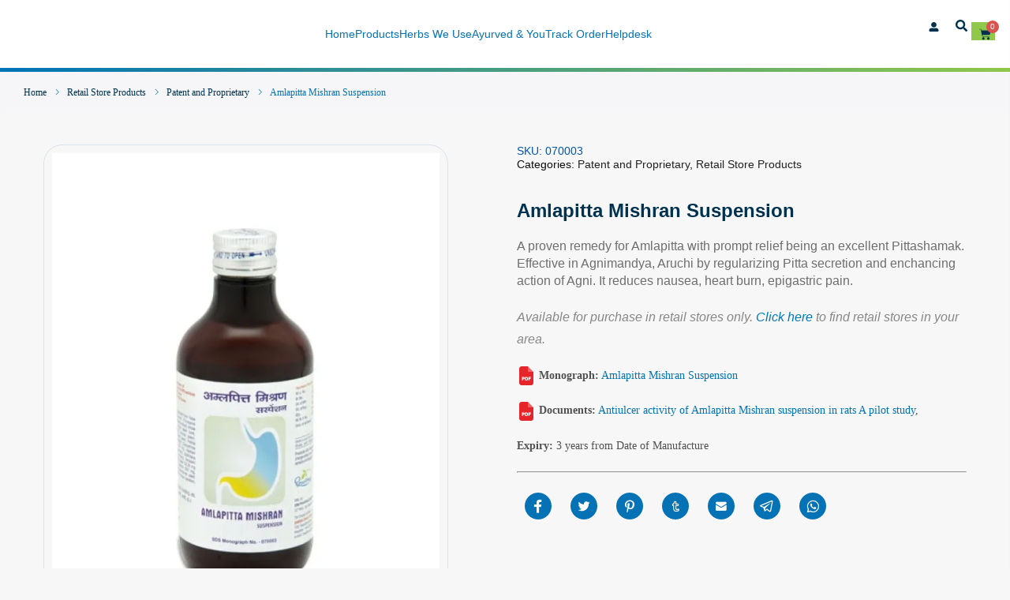

--- FILE ---
content_type: text/html; charset=UTF-8
request_url: https://sdlindia.com/product/amlapitta-mishran-suspension/
body_size: 88192
content:



















    
                
            
    <!DOCTYPE html><html dir="ltr" lang="en-US" prefix="og: https://ogp.me/ns#"><head><script data-no-optimize="1">var litespeed_docref=sessionStorage.getItem("litespeed_docref");litespeed_docref&&(Object.defineProperty(document,"referrer",{get:function(){return litespeed_docref}}),sessionStorage.removeItem("litespeed_docref"));</script> <meta charset="UTF-8"><meta name="viewport" content="width=device-width, initial-scale=1.0, viewport-fit=cover" /><meta itemprop="name" content="Amlapitta Mishran Suspension"/><meta itemprop="description" content=""/><meta itemprop="image" content="https://sdlindia.com/wp-content/uploads/2022/07/Amlapitta-Mishran-Suspension.jpg"/><meta name="twitter:card" content="summary_large_image"/><meta name="twitter:site" content="@SDLINDIA"/><meta name="twitter:title" content="Amlapitta Mishran Suspension"/><meta name="twitter:description" content=""/><meta name="twitter:creator" content="@SDLINDIA"/><meta name="twitter:image:src" content="https://sdlindia.com/wp-content/uploads/2022/07/Amlapitta-Mishran-Suspension.jpg"/><meta property="og:title" content="Amlapitta Mishran Suspension" /><meta property="og:url" content="https://sdlindia.com/product/amlapitta-mishran-suspension/" /><meta property="og:image" content="https://sdlindia.com/wp-content/uploads/2022/07/Amlapitta-Mishran-Suspension.jpg" /><meta property="og:image:url" content="https://sdlindia.com/wp-content/uploads/2022/07/Amlapitta-Mishran-Suspension.jpg" /><meta property="og:description" content="" /><meta property="og:site_name" content="SDL INDIA" /><meta property="og:type" content="product" /><title>Amlapitta Mishran Suspension - SDL INDIA</title><style>img:is([sizes="auto" i], [sizes^="auto," i]) { contain-intrinsic-size: 3000px 1500px }</style><meta name="description" content="A proven remedy for Amlapitta with prompt relief being an excellent Pittashamak. Effective in Agnimandya, Aruchi by regularizing Pitta secretion and enchancing action of Agni. It reduces nausea, heart burn, epigastric pain." /><meta name="robots" content="noindex, max-snippet:-1, max-image-preview:large, max-video-preview:-1" /><link rel="canonical" href="https://sdlindia.com/product/amlapitta-mishran-suspension/" /><meta name="generator" content="All in One SEO (AIOSEO) 4.9.2" /><meta property="og:locale" content="en_US" /><meta property="og:site_name" content="SDL INDIA - Over 150 years of Ayurved excellence" /><meta property="og:type" content="article" /><meta property="og:title" content="Amlapitta Mishran Suspension - SDL INDIA" /><meta property="og:description" content="A proven remedy for Amlapitta with prompt relief being an excellent Pittashamak. Effective in Agnimandya, Aruchi by regularizing Pitta secretion and enchancing action of Agni. It reduces nausea, heart burn, epigastric pain." /><meta property="og:url" content="https://sdlindia.com/product/amlapitta-mishran-suspension/" /><meta property="og:image" content="https://sdlindia.com/wp-content/uploads/2022/07/SDL-Logo.png" /><meta property="og:image:secure_url" content="https://sdlindia.com/wp-content/uploads/2022/07/SDL-Logo.png" /><meta property="og:image:width" content="506" /><meta property="og:image:height" content="324" /><meta property="article:published_time" content="2022-07-08T18:56:16+00:00" /><meta property="article:modified_time" content="2025-05-21T10:58:19+00:00" /><meta property="article:publisher" content="https://www.facebook.com/Dhootapapeshwar" /><meta name="twitter:card" content="summary_large_image" /><meta name="twitter:site" content="@SDLINDIA" /><meta name="twitter:title" content="Amlapitta Mishran Suspension - SDL INDIA" /><meta name="twitter:description" content="A proven remedy for Amlapitta with prompt relief being an excellent Pittashamak. Effective in Agnimandya, Aruchi by regularizing Pitta secretion and enchancing action of Agni. It reduces nausea, heart burn, epigastric pain." /><meta name="twitter:image" content="https://sdlindia.com/wp-content/uploads/2022/07/SDL-Logo.png" /> <script type="application/ld+json" class="aioseo-schema">{"@context":"https:\/\/schema.org","@graph":[{"@type":"BreadcrumbList","@id":"https:\/\/sdlindia.com\/product\/amlapitta-mishran-suspension\/#breadcrumblist","itemListElement":[{"@type":"ListItem","@id":"https:\/\/sdlindia.com#listItem","position":1,"name":"Home","item":"https:\/\/sdlindia.com","nextItem":{"@type":"ListItem","@id":"https:\/\/sdlindia.com\/?page_id=43252#listItem","name":"Shop"}},{"@type":"ListItem","@id":"https:\/\/sdlindia.com\/?page_id=43252#listItem","position":2,"name":"Shop","item":"https:\/\/sdlindia.com\/?page_id=43252","nextItem":{"@type":"ListItem","@id":"https:\/\/sdlindia.com\/shop\/retail\/#listItem","name":"Retail Store Products"},"previousItem":{"@type":"ListItem","@id":"https:\/\/sdlindia.com#listItem","name":"Home"}},{"@type":"ListItem","@id":"https:\/\/sdlindia.com\/shop\/retail\/#listItem","position":3,"name":"Retail Store Products","item":"https:\/\/sdlindia.com\/shop\/retail\/","nextItem":{"@type":"ListItem","@id":"https:\/\/sdlindia.com\/shop\/retail\/patent-and-proprietary-retail\/#listItem","name":"Patent and Proprietary"},"previousItem":{"@type":"ListItem","@id":"https:\/\/sdlindia.com\/?page_id=43252#listItem","name":"Shop"}},{"@type":"ListItem","@id":"https:\/\/sdlindia.com\/shop\/retail\/patent-and-proprietary-retail\/#listItem","position":4,"name":"Patent and Proprietary","item":"https:\/\/sdlindia.com\/shop\/retail\/patent-and-proprietary-retail\/","nextItem":{"@type":"ListItem","@id":"https:\/\/sdlindia.com\/product\/amlapitta-mishran-suspension\/#listItem","name":"Amlapitta Mishran Suspension"},"previousItem":{"@type":"ListItem","@id":"https:\/\/sdlindia.com\/shop\/retail\/#listItem","name":"Retail Store Products"}},{"@type":"ListItem","@id":"https:\/\/sdlindia.com\/product\/amlapitta-mishran-suspension\/#listItem","position":5,"name":"Amlapitta Mishran Suspension","previousItem":{"@type":"ListItem","@id":"https:\/\/sdlindia.com\/shop\/retail\/patent-and-proprietary-retail\/#listItem","name":"Patent and Proprietary"}}]},{"@type":"ItemPage","@id":"https:\/\/sdlindia.com\/product\/amlapitta-mishran-suspension\/#itempage","url":"https:\/\/sdlindia.com\/product\/amlapitta-mishran-suspension\/","name":"Amlapitta Mishran Suspension - SDL INDIA","description":"A proven remedy for Amlapitta with prompt relief being an excellent Pittashamak. Effective in Agnimandya, Aruchi by regularizing Pitta secretion and enchancing action of Agni. It reduces nausea, heart burn, epigastric pain.","inLanguage":"en-US","isPartOf":{"@id":"https:\/\/sdlindia.com\/#website"},"breadcrumb":{"@id":"https:\/\/sdlindia.com\/product\/amlapitta-mishran-suspension\/#breadcrumblist"},"image":{"@type":"ImageObject","url":"https:\/\/sdlindia.com\/wp-content\/uploads\/2022\/07\/Amlapitta-Mishran-Suspension.jpg","@id":"https:\/\/sdlindia.com\/product\/amlapitta-mishran-suspension\/#mainImage","width":1000,"height":1300,"caption":"Amlapitta Mishran Suspension"},"primaryImageOfPage":{"@id":"https:\/\/sdlindia.com\/product\/amlapitta-mishran-suspension\/#mainImage"},"datePublished":"2022-07-08T18:56:16+05:30","dateModified":"2025-05-21T16:28:19+05:30"},{"@type":"Organization","@id":"https:\/\/sdlindia.com\/#organization","name":"Shree Dhootapapeshwar Limited","description":"Over 150 years of Ayurved excellence","url":"https:\/\/sdlindia.com\/","logo":{"@type":"ImageObject","url":"https:\/\/sdlindia.com\/wp-content\/uploads\/2022\/07\/SDL-Devnagari-Logo-Hindi.png","@id":"https:\/\/sdlindia.com\/product\/amlapitta-mishran-suspension\/#organizationLogo","width":1324,"height":889,"caption":"SDL Devnagari Logo (Hindi)"},"image":{"@id":"https:\/\/sdlindia.com\/product\/amlapitta-mishran-suspension\/#organizationLogo"},"sameAs":["https:\/\/www.facebook.com\/Dhootapapeshwar","https:\/\/twitter.com\/SDLINDIA","https:\/\/www.instagram.com\/sdlindia\/"]},{"@type":"WebSite","@id":"https:\/\/sdlindia.com\/#website","url":"https:\/\/sdlindia.com\/","name":"SDL INDIA","description":"Over 150 years of Ayurved excellence","inLanguage":"en-US","publisher":{"@id":"https:\/\/sdlindia.com\/#organization"}}]}</script>  <script data-cfasync="false" data-pagespeed-no-defer>var gtm4wp_datalayer_name = "dataLayer";
	var dataLayer = dataLayer || [];
	const gtm4wp_use_sku_instead = 0;
	const gtm4wp_currency = 'INR';
	const gtm4wp_product_per_impression = 10;
	const gtm4wp_clear_ecommerce = false;
	const gtm4wp_datalayer_max_timeout = 2000;</script> <link rel='dns-prefetch' href='//cdnjs.cloudflare.com' /><link rel='dns-prefetch' href='//fonts.googleapis.com' /><link rel="alternate" type="application/rss+xml" title="SDL INDIA &raquo; Feed" href="https://sdlindia.com/feed/" /><link rel="alternate" type="application/rss+xml" title="SDL INDIA &raquo; Comments Feed" href="https://sdlindia.com/comments/feed/" /><link rel="alternate" type="text/calendar" title="SDL INDIA &raquo; iCal Feed" href="https://sdlindia.com/events/?ical=1" /><link rel="alternate" type="application/rss+xml" title="SDL INDIA &raquo; Amlapitta Mishran Suspension Comments Feed" href="https://sdlindia.com/product/amlapitta-mishran-suspension/feed/" /><style id="content-control-block-styles">@media (max-width: 640px) {
	.cc-hide-on-mobile {
		display: none !important;
	}
}
@media (min-width: 641px) and (max-width: 920px) {
	.cc-hide-on-tablet {
		display: none !important;
	}
}
@media (min-width: 921px) and (max-width: 1440px) {
	.cc-hide-on-desktop {
		display: none !important;
	}
}</style><style id="litespeed-ccss">input[type=text]{-moz-appearance:textfield!important}ul{box-sizing:border-box}:root{--wp--preset--font-size--normal:16px;--wp--preset--font-size--huge:42px}.screen-reader-text{border:0;clip-path:inset(50%);height:1px;margin:-1px;overflow:hidden;padding:0;position:absolute;width:1px;word-wrap:normal!important}html :where(img[class*=wp-image-]){height:auto;max-width:100%}:root{--wp-admin-theme-color:#3858e9;--wp-admin-theme-color--rgb:56,88,233;--wp-admin-theme-color-darker-10:#2145e6;--wp-admin-theme-color-darker-10--rgb:33,69,230;--wp-admin-theme-color-darker-20:#183ad6;--wp-admin-theme-color-darker-20--rgb:24,58,214;--wp-admin-border-width-focus:2px}:root{--wp-admin-theme-color:#007cba;--wp-admin-theme-color--rgb:0,124,186;--wp-admin-theme-color-darker-10:#006ba1;--wp-admin-theme-color-darker-10--rgb:0,107,161;--wp-admin-theme-color-darker-20:#005a87;--wp-admin-theme-color-darker-20--rgb:0,90,135;--wp-admin-border-width-focus:2px;--wp-block-synced-color:#7a00df;--wp-block-synced-color--rgb:122,0,223;--wp-bound-block-color:var(--wp-block-synced-color)}:root{--wp-admin-theme-color:#007cba;--wp-admin-theme-color--rgb:0,124,186;--wp-admin-theme-color-darker-10:#006ba1;--wp-admin-theme-color-darker-10--rgb:0,107,161;--wp-admin-theme-color-darker-20:#005a87;--wp-admin-theme-color-darker-20--rgb:0,90,135;--wp-admin-border-width-focus:2px;--wp-block-synced-color:#7a00df;--wp-block-synced-color--rgb:122,0,223;--wp-bound-block-color:var(--wp-block-synced-color)}:root{--wp-admin-theme-color:#007cba;--wp-admin-theme-color--rgb:0,124,186;--wp-admin-theme-color-darker-10:#006ba1;--wp-admin-theme-color-darker-10--rgb:0,107,161;--wp-admin-theme-color-darker-20:#005a87;--wp-admin-theme-color-darker-20--rgb:0,90,135;--wp-admin-border-width-focus:2px;--wp-block-synced-color:#7a00df;--wp-block-synced-color--rgb:122,0,223;--wp-bound-block-color:var(--wp-block-synced-color)}:root{--wp-admin-theme-color:#007cba;--wp-admin-theme-color--rgb:0,124,186;--wp-admin-theme-color-darker-10:#006ba1;--wp-admin-theme-color-darker-10--rgb:0,107,161;--wp-admin-theme-color-darker-20:#005a87;--wp-admin-theme-color-darker-20--rgb:0,90,135;--wp-admin-border-width-focus:2px;--wp-block-synced-color:#7a00df;--wp-block-synced-color--rgb:122,0,223;--wp-bound-block-color:var(--wp-block-synced-color)}:root{--wp-admin-theme-color:#007cba;--wp-admin-theme-color--rgb:0,124,186;--wp-admin-theme-color-darker-10:#006ba1;--wp-admin-theme-color-darker-10--rgb:0,107,161;--wp-admin-theme-color-darker-20:#005a87;--wp-admin-theme-color-darker-20--rgb:0,90,135;--wp-admin-border-width-focus:2px;--wp-block-synced-color:#7a00df;--wp-block-synced-color--rgb:122,0,223;--wp-bound-block-color:var(--wp-block-synced-color)}:root{--wp--preset--aspect-ratio--square:1;--wp--preset--aspect-ratio--4-3:4/3;--wp--preset--aspect-ratio--3-4:3/4;--wp--preset--aspect-ratio--3-2:3/2;--wp--preset--aspect-ratio--2-3:2/3;--wp--preset--aspect-ratio--16-9:16/9;--wp--preset--aspect-ratio--9-16:9/16;--wp--preset--color--black:#000000;--wp--preset--color--cyan-bluish-gray:#abb8c3;--wp--preset--color--white:#ffffff;--wp--preset--color--pale-pink:#f78da7;--wp--preset--color--vivid-red:#cf2e2e;--wp--preset--color--luminous-vivid-orange:#ff6900;--wp--preset--color--luminous-vivid-amber:#fcb900;--wp--preset--color--light-green-cyan:#7bdcb5;--wp--preset--color--vivid-green-cyan:#00d084;--wp--preset--color--pale-cyan-blue:#8ed1fc;--wp--preset--color--vivid-cyan-blue:#0693e3;--wp--preset--color--vivid-purple:#9b51e0;--wp--preset--gradient--vivid-cyan-blue-to-vivid-purple:linear-gradient(135deg,rgba(6,147,227,1) 0%,rgb(155,81,224) 100%);--wp--preset--gradient--light-green-cyan-to-vivid-green-cyan:linear-gradient(135deg,rgb(122,220,180) 0%,rgb(0,208,130) 100%);--wp--preset--gradient--luminous-vivid-amber-to-luminous-vivid-orange:linear-gradient(135deg,rgba(252,185,0,1) 0%,rgba(255,105,0,1) 100%);--wp--preset--gradient--luminous-vivid-orange-to-vivid-red:linear-gradient(135deg,rgba(255,105,0,1) 0%,rgb(207,46,46) 100%);--wp--preset--gradient--very-light-gray-to-cyan-bluish-gray:linear-gradient(135deg,rgb(238,238,238) 0%,rgb(169,184,195) 100%);--wp--preset--gradient--cool-to-warm-spectrum:linear-gradient(135deg,rgb(74,234,220) 0%,rgb(151,120,209) 20%,rgb(207,42,186) 40%,rgb(238,44,130) 60%,rgb(251,105,98) 80%,rgb(254,248,76) 100%);--wp--preset--gradient--blush-light-purple:linear-gradient(135deg,rgb(255,206,236) 0%,rgb(152,150,240) 100%);--wp--preset--gradient--blush-bordeaux:linear-gradient(135deg,rgb(254,205,165) 0%,rgb(254,45,45) 50%,rgb(107,0,62) 100%);--wp--preset--gradient--luminous-dusk:linear-gradient(135deg,rgb(255,203,112) 0%,rgb(199,81,192) 50%,rgb(65,88,208) 100%);--wp--preset--gradient--pale-ocean:linear-gradient(135deg,rgb(255,245,203) 0%,rgb(182,227,212) 50%,rgb(51,167,181) 100%);--wp--preset--gradient--electric-grass:linear-gradient(135deg,rgb(202,248,128) 0%,rgb(113,206,126) 100%);--wp--preset--gradient--midnight:linear-gradient(135deg,rgb(2,3,129) 0%,rgb(40,116,252) 100%);--wp--preset--font-size--small:13px;--wp--preset--font-size--medium:20px;--wp--preset--font-size--large:36px;--wp--preset--font-size--x-large:42px;--wp--preset--spacing--20:0.44rem;--wp--preset--spacing--30:0.67rem;--wp--preset--spacing--40:1rem;--wp--preset--spacing--50:1.5rem;--wp--preset--spacing--60:2.25rem;--wp--preset--spacing--70:3.38rem;--wp--preset--spacing--80:5.06rem;--wp--preset--shadow--natural:6px 6px 9px rgba(0, 0, 0, 0.2);--wp--preset--shadow--deep:12px 12px 50px rgba(0, 0, 0, 0.4);--wp--preset--shadow--sharp:6px 6px 0px rgba(0, 0, 0, 0.2);--wp--preset--shadow--outlined:6px 6px 0px -3px rgba(255, 255, 255, 1), 6px 6px rgba(0, 0, 0, 1);--wp--preset--shadow--crisp:6px 6px 0px rgba(0, 0, 0, 1)}.wpcf7 .screen-reader-response{position:absolute;overflow:hidden;clip:rect(1px,1px,1px,1px);clip-path:inset(50%);height:1px;width:1px;margin:-1px;padding:0;border:0;word-wrap:normal!important}.wpcf7 .hidden-fields-container{display:none}.wpcf7 form .wpcf7-response-output{margin:2em .5em 1em;padding:.2em 1em;border:2px solid #00a0d2}.wpcf7 form.init .wpcf7-response-output{display:none}.wpcf7-form-control-wrap{position:relative}.wpcf7 input[type="email"],.wpcf7 input[type="tel"]{direction:ltr}:root{--tec-grid-gutter:48px;--tec-grid-gutter-negative:calc(var(--tec-grid-gutter)*-1);--tec-grid-gutter-half:calc(var(--tec-grid-gutter)/2);--tec-grid-gutter-half-negative:calc(var(--tec-grid-gutter-half)*-1);--tec-grid-gutter-small:42px;--tec-grid-gutter-small-negative:calc(var(--tec-grid-gutter-small)*-1);--tec-grid-gutter-small-half:calc(var(--tec-grid-gutter-small)/2);--tec-grid-gutter-small-half-negative:calc(var(--tec-grid-gutter-small-half)*-1);--tec-grid-gutter-page:42px;--tec-grid-gutter-page-small:19.5px;--tec-grid-width-default:1176px;--tec-grid-width-min:320px;--tec-grid-width:calc(var(--tec-grid-width-default) + var(--tec-grid-gutter-page)*2);--tec-grid-width-1-of-2:50%;--tec-grid-width-1-of-3:33.333%;--tec-grid-width-1-of-4:25%;--tec-grid-width-1-of-5:20%;--tec-grid-width-1-of-7:14.285%;--tec-grid-width-1-of-8:12.5%;--tec-grid-width-1-of-9:11.111%;--tec-spacer-0:4px;--tec-spacer-1:8px;--tec-spacer-2:12px;--tec-spacer-3:16px;--tec-spacer-4:20px;--tec-spacer-5:24px;--tec-spacer-6:28px;--tec-spacer-7:32px;--tec-spacer-8:40px;--tec-spacer-9:48px;--tec-spacer-10:56px;--tec-spacer-11:64px;--tec-spacer-12:80px;--tec-spacer-13:96px;--tec-spacer-14:160px;--tec-z-index-spinner-container:100;--tec-z-index-views-selector:30;--tec-z-index-dropdown:30;--tec-z-index-events-bar-button:20;--tec-z-index-search:10;--tec-z-index-filters:9;--tec-z-index-scroller:7;--tec-z-index-week-event-hover:5;--tec-z-index-map-event-hover:5;--tec-z-index-map-event-hover-actions:6;--tec-z-index-multiday-event:5;--tec-z-index-multiday-event-bar:2;--tec-color-text-primary:#141827;--tec-color-text-primary-light:#1418279e;--tec-color-text-secondary:#5d5d5d;--tec-color-text-disabled:#d5d5d5;--tec-color-text-events-title:var(--tec-color-text-primary);--tec-color-text-event-title:var(--tec-color-text-events-title);--tec-color-text-event-date:var(--tec-color-text-primary);--tec-color-text-secondary-event-date:var(--tec-color-text-secondary);--tec-color-icon-primary:#5d5d5d;--tec-color-icon-primary-alt:#757575;--tec-color-icon-secondary:#bababa;--tec-color-icon-active:#141827;--tec-color-icon-disabled:#d5d5d5;--tec-color-icon-focus:#334aff;--tec-color-icon-error:#da394d;--tec-color-event-icon:#141827;--tec-color-event-icon-hover:#334aff;--tec-color-accent-primary:#334aff;--tec-color-accent-primary-hover:#334affcc;--tec-color-accent-primary-active:#334affe6;--tec-color-accent-primary-background:#334aff12;--tec-color-accent-secondary:#141827;--tec-color-accent-secondary-hover:#141827cc;--tec-color-accent-secondary-active:#141827e6;--tec-color-accent-secondary-background:#14182712;--tec-color-button-primary:var(--tec-color-accent-primary);--tec-color-button-primary-hover:var(--tec-color-accent-primary-hover);--tec-color-button-primary-active:var(--tec-color-accent-primary-active);--tec-color-button-primary-background:var(--tec-color-accent-primary-background);--tec-color-button-secondary:var(--tec-color-accent-secondary);--tec-color-button-secondary-hover:var(--tec-color-accent-secondary-hover);--tec-color-button-secondary-active:var(--tec-color-accent-secondary-active);--tec-color-button-secondary-background:var(--tec-color-accent-secondary-background);--tec-color-link-primary:var(--tec-color-text-primary);--tec-color-link-accent:var(--tec-color-accent-primary);--tec-color-link-accent-hover:#334affcc;--tec-color-border-default:#d5d5d5;--tec-color-border-secondary:#e4e4e4;--tec-color-border-tertiary:#7d7d7d;--tec-color-border-hover:#5d5d5d;--tec-color-border-active:#141827;--tec-color-background:#fff;--tec-color-background-events:#0000;--tec-color-background-transparent:#fff9;--tec-color-background-secondary:#f7f6f6;--tec-color-background-messages:#14182712;--tec-color-background-secondary-hover:#f0eeee;--tec-color-background-error:#da394d14;--tec-color-box-shadow:rgba(#000,0.14);--tec-color-box-shadow-secondary:rgba(#000,0.1);--tec-color-scroll-track:rgba(#000,0.25);--tec-color-scroll-bar:rgba(#000,0.5);--tec-color-background-primary-multiday:#334aff3d;--tec-color-background-primary-multiday-hover:#334aff57;--tec-color-background-secondary-multiday:#1418273d;--tec-color-background-secondary-multiday-hover:#14182757;--tec-color-accent-primary-week-event:#334aff1a;--tec-color-accent-primary-week-event-hover:#334aff33;--tec-color-accent-primary-week-event-featured:#334aff0a;--tec-color-accent-primary-week-event-featured-hover:#334aff24;--tec-color-background-secondary-datepicker:var(--tec-color-background-secondary);--tec-color-accent-primary-background-datepicker:var(--tec-color-accent-primary-background)}:root{--tec-grid-gutter:48px;--tec-grid-gutter-negative:calc(var(--tec-grid-gutter)*-1);--tec-grid-gutter-half:calc(var(--tec-grid-gutter)/2);--tec-grid-gutter-half-negative:calc(var(--tec-grid-gutter-half)*-1);--tec-grid-gutter-small:42px;--tec-grid-gutter-small-negative:calc(var(--tec-grid-gutter-small)*-1);--tec-grid-gutter-small-half:calc(var(--tec-grid-gutter-small)/2);--tec-grid-gutter-small-half-negative:calc(var(--tec-grid-gutter-small-half)*-1);--tec-grid-gutter-page:42px;--tec-grid-gutter-page-small:19.5px;--tec-grid-width-default:1176px;--tec-grid-width-min:320px;--tec-grid-width:calc(var(--tec-grid-width-default) + var(--tec-grid-gutter-page)*2);--tec-grid-width-1-of-2:50%;--tec-grid-width-1-of-3:33.333%;--tec-grid-width-1-of-4:25%;--tec-grid-width-1-of-5:20%;--tec-grid-width-1-of-7:14.285%;--tec-grid-width-1-of-8:12.5%;--tec-grid-width-1-of-9:11.111%;--tec-spacer-0:4px;--tec-spacer-1:8px;--tec-spacer-2:12px;--tec-spacer-3:16px;--tec-spacer-4:20px;--tec-spacer-5:24px;--tec-spacer-6:28px;--tec-spacer-7:32px;--tec-spacer-8:40px;--tec-spacer-9:48px;--tec-spacer-10:56px;--tec-spacer-11:64px;--tec-spacer-12:80px;--tec-spacer-13:96px;--tec-spacer-14:160px;--tec-z-index-spinner-container:100;--tec-z-index-views-selector:30;--tec-z-index-dropdown:30;--tec-z-index-events-bar-button:20;--tec-z-index-search:10;--tec-z-index-filters:9;--tec-z-index-scroller:7;--tec-z-index-week-event-hover:5;--tec-z-index-map-event-hover:5;--tec-z-index-map-event-hover-actions:6;--tec-z-index-multiday-event:5;--tec-z-index-multiday-event-bar:2;--tec-color-text-primary:#141827;--tec-color-text-primary-light:#1418279e;--tec-color-text-secondary:#5d5d5d;--tec-color-text-disabled:#d5d5d5;--tec-color-text-events-title:var(--tec-color-text-primary);--tec-color-text-event-title:var(--tec-color-text-events-title);--tec-color-text-event-date:var(--tec-color-text-primary);--tec-color-text-secondary-event-date:var(--tec-color-text-secondary);--tec-color-icon-primary:#5d5d5d;--tec-color-icon-primary-alt:#757575;--tec-color-icon-secondary:#bababa;--tec-color-icon-active:#141827;--tec-color-icon-disabled:#d5d5d5;--tec-color-icon-focus:#334aff;--tec-color-icon-error:#da394d;--tec-color-event-icon:#141827;--tec-color-event-icon-hover:#334aff;--tec-color-accent-primary:#334aff;--tec-color-accent-primary-hover:#334affcc;--tec-color-accent-primary-active:#334affe6;--tec-color-accent-primary-background:#334aff12;--tec-color-accent-secondary:#141827;--tec-color-accent-secondary-hover:#141827cc;--tec-color-accent-secondary-active:#141827e6;--tec-color-accent-secondary-background:#14182712;--tec-color-button-primary:var(--tec-color-accent-primary);--tec-color-button-primary-hover:var(--tec-color-accent-primary-hover);--tec-color-button-primary-active:var(--tec-color-accent-primary-active);--tec-color-button-primary-background:var(--tec-color-accent-primary-background);--tec-color-button-secondary:var(--tec-color-accent-secondary);--tec-color-button-secondary-hover:var(--tec-color-accent-secondary-hover);--tec-color-button-secondary-active:var(--tec-color-accent-secondary-active);--tec-color-button-secondary-background:var(--tec-color-accent-secondary-background);--tec-color-link-primary:var(--tec-color-text-primary);--tec-color-link-accent:var(--tec-color-accent-primary);--tec-color-link-accent-hover:#334affcc;--tec-color-border-default:#d5d5d5;--tec-color-border-secondary:#e4e4e4;--tec-color-border-tertiary:#7d7d7d;--tec-color-border-hover:#5d5d5d;--tec-color-border-active:#141827;--tec-color-background:#fff;--tec-color-background-events:#0000;--tec-color-background-transparent:#fff9;--tec-color-background-secondary:#f7f6f6;--tec-color-background-messages:#14182712;--tec-color-background-secondary-hover:#f0eeee;--tec-color-background-error:#da394d14;--tec-color-box-shadow:rgba(#000,0.14);--tec-color-box-shadow-secondary:rgba(#000,0.1);--tec-color-scroll-track:rgba(#000,0.25);--tec-color-scroll-bar:rgba(#000,0.5);--tec-color-background-primary-multiday:#334aff3d;--tec-color-background-primary-multiday-hover:#334aff57;--tec-color-background-secondary-multiday:#1418273d;--tec-color-background-secondary-multiday-hover:#14182757;--tec-color-accent-primary-week-event:#334aff1a;--tec-color-accent-primary-week-event-hover:#334aff33;--tec-color-accent-primary-week-event-featured:#334aff0a;--tec-color-accent-primary-week-event-featured-hover:#334aff24;--tec-color-background-secondary-datepicker:var(--tec-color-background-secondary);--tec-color-accent-primary-background-datepicker:var(--tec-color-accent-primary-background);--tec-border-radius-default:4px;--tec-border-width-week-event:2px;--tec-box-shadow-default:0 2px 5px 0 var(--tec-color-box-shadow);--tec-box-shadow-tooltip:0 2px 12px 0 var(--tec-color-box-shadow);--tec-box-shadow-card:0 1px 6px 2px var(--tec-color-box-shadow);--tec-box-shadow-multiday:16px 6px 6px -2px var(--tec-color-box-shadow-secondary);--tec-form-color-background:var(--tec-color-background);--tec-form-color-border-default:var(--tec-color-text-primary);--tec-form-color-border-active:var(--tec-color-accent-secondary);--tec-form-color-border-secondary:var(--tec-color-border-tertiary);--tec-form-color-accent-primary:var(--tec-color-accent-primary);--tec-form-box-shadow-default:var(--tec-box-shadow-default);--tec-opacity-background:0.07;--tec-opacity-select-highlighted:0.3;--tec-opacity-icon-hover:0.8;--tec-opacity-icon-active:0.9;--tec-opacity-default:1;--tec-font-family-sans-serif:"Helvetica Neue",Helvetica,-apple-system,BlinkMacSystemFont,Roboto,Arial,sans-serif;--tec-font-weight-regular:400;--tec-font-weight-bold:700;--tec-font-size-0:11px;--tec-font-size-1:12px;--tec-font-size-2:14px;--tec-font-size-3:16px;--tec-font-size-4:18px;--tec-font-size-5:20px;--tec-font-size-6:22px;--tec-font-size-7:24px;--tec-font-size-8:28px;--tec-font-size-9:32px;--tec-font-size-10:42px;--tec-line-height-0:1.38;--tec-line-height-1:1.42;--tec-line-height-2:1.5;--tec-line-height-3:1.62}.is-screen-reader-text{border:0;clip:rect(1px,1px,1px,1px);-webkit-clip-path:inset(50%);clip-path:inset(50%);color:#000;height:1px;margin:-1px;overflow:hidden;padding:0;position:absolute!important;width:1px;word-wrap:normal!important;word-break:normal}.is-popup-search-form form:not(.is-search-form) input[type=search]{background:#fff;color:#000}.popup-search-close{width:20px;height:20px}.popup-search-close{z-index:99999;float:right;position:relative;margin:20px 20px 0 0}#is-popup-wrapper{width:100%;height:100%;position:fixed;top:0;left:0;background:rgb(4 4 4/.91);z-index:999999}.is-popup-search-form form{width:80%;margin:20%auto 0}.popup-search-close:after{border-left:2px solid #848484;content:"";height:20px;left:9px;position:absolute;-webkit-transform:rotate(45deg);-moz-transform:rotate(45deg);-ms-transform:rotate(45deg);-o-transform:rotate(45deg);transform:rotate(45deg)}.popup-search-close:before{border-left:2px solid #848484;content:"";height:20px;left:9px;position:absolute;-webkit-transform:rotate(-45deg);-moz-transform:rotate(-45deg);-ms-transform:rotate(-45deg);-o-transform:rotate(-45deg);transform:rotate(-45deg)}.is-form-style label{display:inline-block!important}.is-form-style label{padding:0;vertical-align:middle;margin:0;width:100%;line-height:1}.is-form-style{line-height:1;position:relative;padding:0!important}.is-form-style.is-form-style-3 label{width:calc(100% - 36px)!important}.is-form-style input.is-search-input{background:#fff;background-image:none!important;color:#333;padding:0 12px;margin:0;outline:0!important;font-size:14px!important;height:36px;min-height:0;line-height:1;border-radius:0;border:1px solid #ccc!important;font-family:arial;width:100%;-webkit-box-sizing:border-box;-moz-box-sizing:border-box;box-sizing:border-box;-webkit-appearance:none;-webkit-border-radius:0}.is-form-style input.is-search-input::-ms-clear{display:none;width:0;height:0}.is-form-style input.is-search-input::-ms-reveal{display:none;width:0;height:0}.is-form-style input.is-search-input::-webkit-search-cancel-button,.is-form-style input.is-search-input::-webkit-search-decoration,.is-form-style input.is-search-input::-webkit-search-results-button,.is-form-style input.is-search-input::-webkit-search-results-decoration{display:none}.is-form-style.is-form-style-3 input.is-search-input{border-right:0!important}.is-form-style button.is-search-submit{background:0 0;border:0;box-shadow:none!important;opacity:1;padding:0!important;margin:0;line-height:0;outline:0;vertical-align:middle;width:36px;height:36px}.is-form-style .is-search-submit path{fill:#555}.is-search-icon{width:36px;padding-top:6px!important}.is-search-icon svg{width:22px;display:inline}.is-search-icon{display:inline-block!important;color:#666;background:#ededed;box-shadow:none!important;outline:0;margin:0;font-size:14px!important;border:1px solid #ccc;border-radius:0;line-height:1;height:36px;text-transform:capitalize;vertical-align:middle;-webkit-box-sizing:border-box;-moz-box-sizing:border-box;box-sizing:border-box}input[type=text]{-moz-appearance:textfield!important}.pswp__bg,.pswp__container,.pswp__share-modal,.pswp__share-tooltip{-webkit-backface-visibility:hidden}button::-moz-focus-inner{padding:0;border:0}.iconic-woothumbs-fullscreen{text-decoration:none!important;outline:0}.iconic-woothumbs-fullscreen i{opacity:.4;padding:3px;background:0 0;display:block;width:38px;height:38px;text-align:center;line-height:1;font-size:32px;-webkit-box-sizing:border-box;box-sizing:border-box}.iconic-woothumbs-thumbnails-wrap:after,.iconic-woothumbs-thumbnails:after{content:"";display:table;clear:both}[class*=" iconic-woothumbs-icon-"]:before{font-family:woothumbs!important;font-style:normal!important;font-weight:400!important;font-variant:normal!important;text-transform:none!important;speak:none;line-height:1;-webkit-font-smoothing:antialiased;-moz-osx-font-smoothing:grayscale}.iconic-woothumbs-icon-fullscreen:before{content:"f"}.iconic-woothumbs-icon-right-open-mini:before{content:"b"}.iconic-woothumbs-icon-left-open-mini:before{content:"c"}.iconic-woothumbs-loading-overlay{display:none;position:absolute;top:0;left:0;right:0;bottom:0}.iconic-woothumbs-loading-overlay svg{position:absolute;top:16px;left:16px;height:32px;width:32px;opacity:1!important}.iconic-woothumbs-all-images-wrap{margin-bottom:30px;position:relative;overflow:hidden}.iconic-woothumbs-images-wrap{position:relative}.iconic-woothumbs-images__slide{outline:0;border:none!important;display:block!important}.iconic-woothumbs-images__image{width:100%;height:auto;margin:0!important;border-radius:0;outline:0;-webkit-transform:translateZ(0);transform:translateZ(0)}.iconic-woothumbs-thumbnails-wrap{position:relative;overflow:hidden}.iconic-woothumbs-thumbnails-wrap{opacity:1}.iconic-woothumbs-thumbnails-wrap--hidden{opacity:0}.iconic-woothumbs-thumbnails__control{position:absolute;line-height:1;text-align:center;font-size:20px;-webkit-transform-style:preserve-3d;transform-style:preserve-3d;outline:0;text-decoration:none;font-weight:400;opacity:.4;background:#fff}.iconic-woothumbs-thumbnails__control--left,.iconic-woothumbs-thumbnails__control--right{width:20px;top:0;bottom:0}.iconic-woothumbs-thumbnails__control--left{left:0}.iconic-woothumbs-thumbnails__control--right{right:0}.iconic-woothumbs-thumbnails__control i{width:20px}.iconic-woothumbs-thumbnails-wrap--horizontal .iconic-woothumbs-thumbnails__control i{position:absolute;top:50%;-webkit-transform:translateY(-50%);transform:translateY(-50%);left:0}.iconic-woothumbs-fullscreen{position:absolute;right:12px;bottom:12px;z-index:120}.pswp__button{display:block}.pswp__bg,.pswp__scroll-wrap{height:100%;width:100%;position:absolute}.pswp__bg{left:0;top:0;background:#000;opacity:0;will-change:opacity}.pswp__scroll-wrap{left:0;top:0;overflow:hidden}.pswp__container{-ms-touch-action:none;touch-action:none;position:absolute;left:0;right:0;top:0;bottom:0}.pswp__container{-webkit-touch-callout:none}.pswp__item{position:absolute;left:0;right:0;top:0;bottom:0;overflow:hidden}.pswp__button{position:relative;overflow:visible;-webkit-appearance:none;border:0;padding:0;margin:0;float:right;opacity:.75;-webkit-box-shadow:none;box-shadow:none}.pswp__button::-moz-focus-inner{padding:0;border:0}.pswp__button,.pswp__button--arrow--left:before,.pswp__button--arrow--right:before{background:url(/wp-content/plugins/woothumbs-premium/assets/frontend/img/lib/photoswipe/default-skin.png)no-repeat;background-size:264px 88px;width:44px;height:44px}.pswp__button--close{background-position:0-44px}.pswp__button--share{background-position:-44px -44px}.pswp__button--fs{display:none}.pswp__button--zoom{display:none;background-position:-88px 0}.pswp__button--arrow--left,.pswp__button--arrow--right{background:0 0;top:50%;margin-top:-50px;width:70px;height:100px;position:absolute}.pswp__button--arrow--left{left:0}.pswp__button--arrow--right{right:0}.pswp__button--arrow--left:before,.pswp__button--arrow--right:before{content:"";top:35px;background-color:rgb(0 0 0/.3);height:30px;width:32px;position:absolute}.pswp__button--arrow--left:before{left:6px;background-position:-138px -44px}.pswp__button--arrow--right:before{right:6px;background-position:-94px -44px}.pswp__share-modal{display:block;background:rgb(0 0 0/.5);width:100%;height:100%;top:0;left:0;padding:10px;position:absolute;z-index:1600;opacity:0;will-change:opacity}.pswp__share-modal--hidden{display:none}.pswp__share-tooltip{z-index:1620;position:absolute;background:#FFF;top:56px;border-radius:2px;display:block;width:auto;right:44px;-webkit-box-shadow:0 2px 5px rgb(0 0 0/.25);box-shadow:0 2px 5px rgb(0 0 0/.25);-webkit-transform:translateY(6px);transform:translateY(6px);will-change:transform}.pswp__counter,.pswp__preloader{height:44px;top:0;position:absolute}.pswp__counter{left:0;font-size:13px;line-height:44px;color:#FFF;opacity:.75;padding:0 10px}.pswp__caption{position:absolute;left:0;bottom:0;width:100%;min-height:44px}.pswp__caption__center{text-align:left;max-width:420px;margin:0 auto;font-size:13px;padding:10px;line-height:20px;color:#CCC}.pswp__ui{visibility:visible}.pswp__preloader{width:44px;left:50%;margin-left:-22px;opacity:0;will-change:opacity;direction:ltr}.pswp__preloader__icn{width:20px;height:20px;margin:12px}@media screen and (max-width:1024px){.pswp__preloader{position:relative;left:auto;top:auto;margin:0;float:right}}.pswp__ui{-webkit-font-smoothing:auto;opacity:1;z-index:1550}.pswp__top-bar{position:absolute;left:0;top:0;height:44px;width:100%}.pswp__caption,.pswp__top-bar{-webkit-backface-visibility:hidden;will-change:opacity}.pswp__caption,.pswp__top-bar{background-color:rgb(0 0 0/.5)}.pswp__ui--hidden .pswp__button--arrow--left,.pswp__ui--hidden .pswp__button--arrow--right,.pswp__ui--hidden .pswp__caption,.pswp__ui--hidden .pswp__top-bar{opacity:.001}i{font-family:FontAwesome}span,li{font-size:inherit;font-family:"Montserrat",sans-serif!important}.e-font-icon-svg{max-height:25px;max-width:25px}.link_text{color:#0073B7!important}h2{font-size:48px;font-family:"PT Serif",sans-serif!important}p{font-size:16px;font-family:"Montserrat",sans-serif!important;color:#505050!important}h4{font-size:24px;font-family:"PT Serif",sans-serif!important}.wpcf7 label{font-size:16px;color:#003D61;font-weight:600;line-height:22px}.wpcf7 input,.wpcf7 .wpcf7-select,.wpcf7 .wpcf7-textarea{border:1px solid #0073B7!important;border-radius:8px!important}.wpcf7 input[type="submit"]{border:none!important;border-radius:0!important}.wpcf7 input[type="submit"]{background-color:#90C84C;border-radius:2px!important;min-width:272px}@media only screen and (min-width:769px){.elementor-nav-menu__align-center .elementor-nav-menu{-webkit-box-pack:left!important;-ms-flex-pack:left!important;justify-content:left!important}}@media only screen and (max-width:768px){.sub-menu.elementor-nav-menu--dropdown{position:relative!important;margin-left:0px!important;margin-top:0px!important;background:#fff0}.elementor-nav-menu--dropdown a.elementor-sub-item{color:#ffffffa8}p{font-size:18px;font-family:"Montserrat",sans-serif!important;color:#505050!important}}.parapop{color:#505050!important;font-weight:400;font-size:16px}.headblue{color:#0572B6!important}button,hr,input{overflow:visible}html{font-family:sans-serif;line-height:1.15;-ms-text-size-adjust:100%;-webkit-text-size-adjust:100%}body{margin:0}header,nav,section{display:block}h1{font-size:2em;margin:.67em 0}hr{box-sizing:content-box;height:0}a{background-color:#fff0;-webkit-text-decoration-skip:objects}strong{font-weight:bolder}img{border-style:none}svg:not(:root){overflow:hidden}button,input,select,textarea{font-family:sans-serif;font-size:100%;line-height:1.15;margin:0}button,select{text-transform:none}[type=submit],button,html [type=button]{-webkit-appearance:button}[type=button]::-moz-focus-inner,[type=submit]::-moz-focus-inner,button::-moz-focus-inner{border-style:none;padding:0}[type=button]:-moz-focusring,[type=submit]:-moz-focusring,button:-moz-focusring{outline:ButtonText dotted 1px}fieldset{border:1px solid silver;margin:0 2px;padding:.35em .625em .75em}textarea{overflow:auto}[type=number]::-webkit-inner-spin-button,[type=number]::-webkit-outer-spin-button{height:auto}[type=search]{-webkit-appearance:textfield;outline-offset:-2px}[type=search]::-webkit-search-cancel-button,[type=search]::-webkit-search-decoration{-webkit-appearance:none}::-webkit-file-upload-button{-webkit-appearance:button;font:inherit}a,body,div,fieldset,form,h1,h2,h3,h4,header,html,i,img,label,li,nav,p,section,span,strong,ul{margin:0;padding:0;border:0;font-size:100%;vertical-align:baseline}header,nav,section{display:block}body{font:400 .875em/1.75 Poppins,Arial,Helvetica,sans-serif;color:#878787;overflow-x:hidden}ul{list-style:inside}ul ul{padding-left:1.5em}i{font-style:italic}strong{font-weight:700}*{-ms-touch-action:manipulation;touch-action:manipulation}input[type=number]{-moz-appearance:textfield}#the4-mobile-menu ul li a,.cd,a,h1,h2,h3,h4,input[type=submit]{color:var(--secondary-color)}.ld_bar_search{position:fixed;top:0;left:0;height:3px;width:0;background:var(--primary-color);z-index:100000;opacity:0}.ld_bar_search{position:absolute;z-index:20}.ld_bar_search{bottom:0;top:auto}.tt_txt{font-size:0;opacity:0;visibility:hidden}.ttip_nt .tt_txt{opacity:0;position:absolute;display:inline-block;background:#383838;color:#fff;padding:8px 10px;font-size:12px;line-height:12px;white-space:nowrap;background:#383838}.tooltip_top .tt_txt,.tooltip_top::before{bottom:100%;left:50%}.ttip_nt .tt_txt,.ttip_nt::before{position:absolute;-webkit-transform:translate3d(0,0,0);-moz-transform:translate3d(0,0,0);transform:translate3d(0,0,0);visibility:hidden;opacity:0;z-index:1000000}.ttip_nt::before{content:"";position:absolute;background:0 0;border:6px solid #fff0;z-index:1000001}.tooltip_top:before{border-top-color:#383838}.ttip_nt.tooltip_top .tt_txt::before{content:"";position:absolute;background:0 0;border:6px solid #fff0;z-index:1000001;bottom:5px;opacity:0;visibility:hidden}.ttip_nt.tooltip_top .tt_txt::before{border-top-color:#383838}.tooltip_top .tt_txt::before{left:calc(50% - 6px)}.tooltip_top.ttip_nt::before{opacity:0}.tooltip_top::before{margin-bottom:-4px;left:calc(50% - 6px)}.tooltip_top .tt_txt{-webkit-transform:translateX(-50%);-moz-transform:translateX(-50%);transform:translateX(-50%)}.hover_button>a::after{position:absolute;top:50%;left:50%;margin-top:-9px;margin-left:-9px;opacity:0;content:"";display:inline-block;width:18px;height:18px;border:1px solid rgb(255 255 255/.3);border-left-color:#fff;border-radius:50%;vertical-align:middle}.hover_button>a:not(:hover)::after{border-color:rgb(0 0 0/.3);border-left-color:#fff}a{color:#222}a{text-decoration:none;outline:0}strong{font-weight:600}img{height:auto;max-width:100%;vertical-align:middle}h1,h2,h3,h4{margin:.65em 0 .5em;line-height:1.428;color:#222;font-weight:600}h1{margin:0;font-size:2.6179em}h2{font-size:2.0581em}h3{font-size:1.618em}h4{font-size:1.3em}p{margin-bottom:1.3em}a.button,button,input:not([type=radio]):not([type=checkbox]),select{height:40px;line-height:40px}textarea{-webkit-appearance:none;-moz-appearance:none;appearance:none}input:not([type=submit]):not([type=checkbox]),textarea{border:1px solid #ccc;font-size:13px;outline:0;padding:0 15px;color:#878787;border-radius:0;max-width:100%}select{padding:0 30px 0 15px;max-width:100%;width:100%;height:40px;vertical-align:middle;font-size:14px;-webkit-appearance:none;-moz-appearance:none;appearance:none;background-image:url([data-uri]);background-position:right 10px top 50%;background-size:auto 18px;background-repeat:no-repeat;display:inline-block;background-color:#fff0;box-shadow:none;color:#222;border:1px solid #e3e3e3;border-radius:30px}textarea{padding:15px}a.button,button,input[type=submit]{border:none;padding:0 34px;background:var(--primary-color);color:#fff;border-radius:40px;font-size:14px;font-weight:600;text-transform:uppercase}a.button{display:inline-block;background:var(--primary-color)}button,input[type=submit]{-webkit-appearance:button}::-webkit-input-placeholder{color:#c1c1c1}:-moz-placeholder{color:#c1c1c1}::-moz-placeholder{color:#c1c1c1}:-ms-input-placeholder{color:#c1c1c1}input:-webkit-autofill{-webkit-box-shadow:0 0 0 1000px #fff inset}@-moz-document url-prefix(){select:-moz-focusring,select::-moz-focus-inner{color:transparent!important;text-shadow:0 0 0#999!important;background-image:none!important;border:0}}#the4-content{min-height:90vh}*,:after,:before{-webkit-box-sizing:border-box;box-sizing:border-box}.screen-reader-text{clip:rect(1px,1px,1px,1px);height:1px;overflow:hidden;position:absolute!important;width:1px}.flex{display:-webkit-box;display:-ms-flexbox;display:flex}.flex.column{-webkit-flex-direction:column;-ms-flex-direction:column;-webkit-box-orient:vertical;-webkit-box-direction:column;flex-direction:column}.flex.wrap{-webkit-flex-direction:row;-ms-flex-direction:row;-webkit-box-orient:horizontal;-webkit-box-direction:normal;flex-direction:row;-webkit-flex-wrap:wrap;-ms-flex-wrap:wrap;flex-wrap:wrap}.al_center{-webkit-box-align:center;-ms-flex-align:center;align-items:center}.fl_center{justify-content:center;-ms-flex-pack:center;-webkit-justify-content:center;-ms-justify-content:center}.fl_between{-webkit-justify-content:space-between;-ms-flex-pack:justify;-webkit-box-pack:justify;justify-content:space-between}.container{width:100%;padding-right:15px;padding-left:15px;margin-right:auto;margin-left:auto}.row{display:-ms-flexbox;display:flex;-ms-flex-wrap:wrap;flex-wrap:wrap;margin-right:-7.5px;margin-left:-7.5px}@media (min-width:1200px){.container{max-width:1170px}}@media (min-width:1230px){.container{max-width:1200px}}@media (min-width:1025px){.row{margin-right:-15px;margin-left:-15px}}.col,.col-auto,.col-md-11,.col-md-12,.col-md-2,.col-md-3,.col-md-5,.col-md-6,.col-sm-12,.col-sm-4,.col-sm-6,.col-sm-8{position:relative;width:100%;padding-right:7.5px;padding-left:7.5px}.col{-ms-flex-preferred-size:0;flex-basis:0%;-ms-flex-positive:1;flex-grow:1;max-width:100%}.col-auto{-ms-flex:0 0 auto;flex:0 0 auto;width:auto;max-width:100%}@media (min-width:576px){.col-sm-4{-ms-flex:0 0 33.333333%;flex:0 0 33.333333%;max-width:33.333333%}.col-sm-6{-ms-flex:0 0 50%;flex:0 0 50%;max-width:50%}.col-sm-8{-ms-flex:0 0 66.666667%;flex:0 0 66.666667%;max-width:66.666667%}.col-sm-12{-ms-flex:0 0 100%;flex:0 0 100%;max-width:100%}}@media (min-width:768px){.col-md-2{-ms-flex:0 0 16.666667%;flex:0 0 16.666667%;max-width:16.666667%}.col-md-3{-ms-flex:0 0 25%;flex:0 0 25%;max-width:25%}.col-md-5{-ms-flex:0 0 41.666667%;flex:0 0 41.666667%;max-width:41.666667%}.col-md-6{-ms-flex:0 0 50%;flex:0 0 50%;max-width:50%}.col-md-11{-ms-flex:0 0 91.666667%;flex:0 0 91.666667%;max-width:91.666667%}.col-md-12{-ms-flex:0 0 100%;flex:0 0 100%;max-width:100%}}@media (min-width:1025px){.col,.col-auto,.col-md-11,.col-md-12,.col-md-2,.col-md-3,.col-md-5,.col-md-6,.col-sm-12,.col-sm-4,.col-sm-6,.col-sm-8{padding-right:15px;padding-left:15px}}@media (min-width:1025px){.hide-md{display:none}}.mg__0{margin:0}.mt__5{margin-top:5px}.mt__20{margin-top:20px}.mt__30{margin-top:30px}.mt__40{margin-top:40px}.mb__10{margin-bottom:10px}.mb__30{margin-bottom:30px}.mb__60{margin-bottom:60px}.pt__20{padding-top:20px}.pr__15{padding-right:15px}.pr__25{padding-right:25px}.pb__10{padding-bottom:10px}.pb__20{padding-bottom:20px}.pl__15{padding-left:15px}.pl__25{padding-left:25px}.w__100{width:100%}.br__40{border-radius:40px}.fs__12{font-size:12px}.fs__18{font-size:18px}.db{display:block}.dn{display:none}.dib{display:inline-block}.tl{text-align:left}.tc{text-align:center}.pa{position:absolute}.pr{position:relative}.cb{color:#000}.cd{color:#222}.bgw{background:#fff}.bgbl{background:#f6f6f8}.tu{text-transform:uppercase}.fwsb{font-weight:600}.ls__2{letter-spacing:2px}.lh__1{line-height:1}.oh{overflow:hidden}.h__100{height:100%}.fl_between{-webkit-justify-content:space-between;-ms-flex-pack:justify;-webkit-box-pack:justify;justify-content:space-between}.fs__12{font-size:12px}.fs__18{font-size:18px}.al_center{-webkit-box-align:center;-ms-flex-align:center;align-items:center}.fl_center{justify-content:center;-ms-flex-pack:center;-webkit-justify-content:center;-ms-justify-content:center}.tl{text-align:left}.tc{text-align:center}.pa{position:absolute}.pr{position:relative}.fwsb{font-weight:600}[class^=t4_icon_]{font-family:kallesicon!important;speak:never;font-style:normal;font-weight:400;font-variant:normal;text-transform:none;line-height:1;-webkit-font-smoothing:antialiased;-moz-osx-font-smoothing:grayscale}.t4_icon_mail-fill:before{content:""}.t4_icon_whatsapp:before{content:""}.t4_icon_tumblr:before{content:""}.t4_icon_user:before{content:""}.t4_icon_search-solid:before{content:""}.t4_icon_telegram1:before{content:""}.t4_icon_angle-right-solid:before{content:""}.t4_icon_arrow-right-solid:before{content:""}.t4_icon_facebook-f:before{content:""}.t4_icon_pinterest-p:before{content:""}.t4_icon_twitter:before{content:""}.la{-moz-osx-font-smoothing:grayscale;-webkit-font-smoothing:antialiased;display:inline-block;font-style:normal;font-variant:normal;text-rendering:auto;line-height:1}.skeleton_img{background:#e1e3e4;padding-bottom:100%;width:80px}.skeleton_txt1,.skeleton_txt2{height:10px;width:100%;background:#e1e3e4;margin-bottom:8px}.skeleton_txt2{width:38%;margin-bottom:0}.the4-social i{font-size:16px}.the4-social i:before{vertical-align:middle}.the4-social a{display:inline-block;margin:0 10px}.mini_cart_wrap{display:flex;-ms-flex:1 1 auto;flex:1 1 auto;-ms-flex-align:stretch;align-items:stretch;-ms-flex-direction:column;flex-direction:column;-ms-flex-pack:justify}.widget_img_pr{min-width:95px;max-width:95px;padding-right:0!important}.skeleton_img{background:#e1e3e4;padding-bottom:100%;width:80px}.skeleton_txt1,.skeleton_txt2{height:10px;width:100%;background:#e1e3e4;margin-bottom:8px}.skeleton_txt2{width:38%;margin-bottom:0}.the4-woocommere-search .product_list_widget{padding:20px}@-webkit-keyframes skeletonAnimation{0%{opacity:.45}100%{opacity:.9}}@keyframes skeletonAnimation{0%{opacity:.45}100%{opacity:.9}}.skeleton_wrap{-webkit-animation:.45s linear infinite alternate skeletonAnimation;animation:.45s linear infinite alternate skeletonAnimation;will-change:opacity}.fixcl-scroll{position:relative;-ms-flex:1 1 auto;flex:1 1 auto;overflow:hidden;width:100%;height:100%}.fixcl-scroll .fixcl-scroll-content{position:absolute;top:0;right:0;bottom:0;left:0;overflow:auto;overflow-x:hidden;-webkit-overflow-scrolling:touch;-webkit-transform:translateY(0);transform:translateY(0);opacity:1}.the4-search-results .detail_link{margin-top:20px;padding-top:20px;border-top:1px solid rgb(129 129 129/.2);font-size:14px}.the4-search-results .detail_link{display:flex;align-items:center}.search_header__prs{padding:10px 20px;border-bottom:1px solid rgb(129 129 129/.2);box-shadow:0 3px 10px 0 rgb(129 129 129/20%)}.cl_h_search{padding:0 2.5px}input:not([type=checkbox]):not([type=radio]){-webkit-appearance:none}.detail_link i{margin-left:5px}#the4-mobile-menu,#the4-mobile-menu ul,#the4-mobile-menu ul li,#the4-mobile-menu ul li a{margin:0;padding:0;border:0;list-style:none;line-height:32px;display:block;position:relative;text-align:left}#the4-mobile-menu ul li a{z-index:2;color:#222;font-size:14px;letter-spacing:.5px;padding:5px 20px;min-height:50px;border-bottom:1px solid rgb(129 129 129/.2);color:#222}#the4-mobile-menu>ul>li>a::before{display:none}.the4-canvas-menu .mb_nav_tab{overflow-y:auto;max-height:calc(100% - 50px)}.mb_cat_true .mb_nav_title{-ms-flex:0 0 50%;flex:0 0 50%;max-width:50%}.mb_cat_true .mb_nav_title.mb_nav_title_full{-ms-flex:0 0 100%;flex:0 0 100%;max-width:100%}.mb_nav_title{text-align:center;text-transform:uppercase;letter-spacing:.3px;font-weight:500;font-size:13px;color:#222;padding:5px 10px;height:55px;-ms-flex:0 0 100%;flex:0 0 100%;max-width:100%}.mb_nav_title>span{display:block;white-space:nowrap;text-overflow:ellipsis;overflow:hidden;width:100%}.mb_nav_title.active{background-color:rgb(0 0 0/.05)}.mb_nav_title:after{content:"";position:absolute;top:100%;left:0;margin-top:-1px;width:0;height:2px}.mb_nav_tabs .mb_nav_ul:after{right:0;left:auto}.mb_nav_tabs .active:after{width:100%;background:var(--primary-color)}.mb_nav_tab{display:none;-webkit-animation:ani-fadeIn 1s ease;animation:ani-fadeIn 1s ease}.mb_nav_tab.active{display:block}@-webkit-keyframes ani-fadeIn{from{opacity:0}to{opacity:1}}@keyframes ani-fadeIn{from{opacity:0}to{opacity:1}}ul.the4-mobilenav-bottom{margin:0;padding:0;border:0;list-style:none;line-height:32px;display:block;position:relative;text-align:left}.the4-mobilenav-bottom li{list-style:none;margin:0;padding:0;border:0;list-style:none;line-height:32px;display:block;position:relative;text-align:left}ul.the4-mobilenav-bottom a>i{top:3px;font-size:20px;margin-right:3px;left:-2px;position:relative}ul.the4-mobilenav-bottom .menu-item-btns a{z-index:2;color:#222;font-size:14px;letter-spacing:.5px;padding:5px 20px;min-height:50px;border-bottom:1px solid rgb(129 129 129/.2);color:#222;list-style:none;line-height:32px;display:block;position:relative;text-align:left;margin:0}.mb_nav_tabs{background-color:rgb(0 0 0/.04);border-bottom:1px solid rgb(129 129 129/.2)}.the4-push-menu{position:fixed;background:#fff;width:340px;right:0;bottom:0;text-align:left;top:0;z-index:1003;overflow-y:hidden;overflow-x:hidden;-webkit-overflow-scrolling:touch;-webkit-transform:translate3d(104%,0,0);transform:translate3d(104%,0,0);box-shadow:0 0 10px 0 rgb(0 0 0/50%)}.the4-account-ajax__header{padding:5px 0 5px 20px;border-bottom:1px solid rgb(129 129 129/.2)}input[type=search]{-webkit-appearance:textfield;border:none;height:40px;line-height:36px;border-radius:40px;padding:0;margin-left:15px}.mini_cart_header{padding:5px 0 5px 20px;border-bottom:1px solid rgb(129 129 129/.2)}.widget_shopping_cart_content{display:flex;-ms-flex:1 1 auto;flex:1 1 auto;-ms-flex-align:stretch;align-items:stretch;-ms-flex-direction:column;flex-direction:column;-ms-flex-pack:justify;justify-content:space-between}.the4-canvas-menu.nt_sleft{right:auto;left:0;-webkit-transform:translate3d(-104%,0,0);transform:translate3d(-104%,0,0)}.the4-push-menu h3{font-weight:500;font-size:16px;line-height:50px}.woocommerce .the4-push-menu h3{margin-bottom:0}.the4-push-menu h3 i{right:8px;top:0;line-height:50px;font-size:40px}.the4-mini-cart .widget_shopping_cart_content{padding:0}.ttip_nt{position:relative;display:inline-block}.truncate{display:-webkit-box;-webkit-line-clamp:2;-webkit-box-orient:vertical;overflow:hidden;text-overflow:ellipsis}.widget_shopping_cart_content::before{content:"";position:absolute;top:0;left:0;bottom:0;right:0;opacity:0;z-index:4;background-color:#fff}.woocommerce-breadcrumb{padding:0;font-size:13px}.woocommerce-breadcrumb i{margin:0 8px;font-size:.85em}.btn-quickview{line-height:40px;margin:10px 0}.product .badge{position:absolute;right:20px;top:15px;display:flex;flex-direction:column;flex-wrap:nowrap;max-width:50%;z-index:8}.price{color:dimgray;margin:0}.product__style--icon a{position:relative;display:inline-flex;align-items:center;flex-direction:column;justify-content:center;width:40px;height:40px;font-weight:400;font-size:0;line-height:0;margin:0;padding:0 22px}.product__style--icon .button{background:#fff;color:#000}.full_info.product .product__style--icon a::before{right:100%;bottom:50%;left:auto;margin-right:-6px;margin-bottom:-6px;border-left-color:#383838;border-right:none}@media (max-width:1024px){.full_info.product .kalles-btn-tools .product__style--icon a{color:#000}}.the4-wc-single .the4-social i{font-size:20px}.the4-social a{display:inline-block;margin:0 10px}.the4-wc-single .entry-summary>:not(:last-child){margin-bottom:20px}.product_title{font-size:18px;margin-bottom:10px!important;font-weight:600;letter-spacing:0}.product .price-review{flex-direction:row-reverse}.product_meta>span{display:block;margin-bottom:5px}.wc-tab p{margin-bottom:1em}.woocommerce-tabs .entry-content>h2:first-child{display:none}.woocommerce-Reviews #comments .woocommerce-Reviews-title,.woocommerce-Reviews #comments .woocommerce-noreviews{display:none}.elementor-heading-title:before{left:-75px}.elementor-heading-title:after{right:-75px}.tt_divider{display:table;margin:auto;text-align:center}.product_meta{display:inline-block;width:100%}.social-share{padding:12px 0}button::-moz-focus-inner{padding:0;border:0}body.woocommerce{max-width:inherit;margin:0}.the4-lazyload{background-color:#f5f5f5;position:relative}.the4-lazyload img{opacity:0}.the4-lazyload::before{position:absolute;content:"";display:block;width:100%;z-index:90;top:0;left:0;right:0;bottom:0;background-repeat:no-repeat;background-position:center;background-image:url(data:image/svg+xml,%3Csvg%20xmlns%3D%22http%3A%2F%2Fwww.w3.org%2F2000%2Fsvg%22%20width%3D%22100px%22%20height%3D%22100px%22%20viewBox%3D%220%200%20100%20100%22%20preserveAspectRatio%3D%22xMidYMid%22%3E%3Cpath%20fill%3D%22none%22%20d%3D%22M24.3%2C30C11.4%2C30%2C5%2C43.3%2C5%2C50s6.4%2C20%2C19.3%2C20c19.3%2C0%2C32.1-40%2C51.4-40%20C88.6%2C30%2C95%2C43.3%2C95%2C50s-6.4%2C20-19.3%2C20C56.4%2C70%2C43.6%2C30%2C24.3%2C30z%22%20stroke%3D%22%2356cfe1%22%20stroke-width%3D%222%22%20stroke-dasharray%3D%22205.271142578125%2051.317785644531256%22%3E%3Canimate%20attributeName%3D%22stroke-dashoffset%22%20calcMode%3D%22linear%22%20values%3D%220%3B256.58892822265625%22%20keyTimes%3D%220%3B1%22%20dur%3D%221%22%20begin%3D%220s%22%20repeatCount%3D%22indefinite%22%2F%3E%3C%2Fpath%3E%3C%2Fsvg%3E)}.tt_divider.dn{display:none}.tt_divider{margin:5px 0 8px;position:relative;display:flex}.wrap_title .tt_divider i{margin:0 10px;font-size:16px}.tt_divider>span{width:24px;height:1px;display:inline-block;background-color:#dcdcdc}div .elementor-icon svg{width:inherit;height:inherit}form.wpcf7-form{color:#222}span.wpcf7-form-control-wrap{margin-top:8px;display:block}.wpcf7-form span.wpcf7-form-control-wrap textarea{width:100%;line-height:20px}.wpcf7-form span.wpcf7-form-control-wrap input{width:100%;line-height:46px;height:46px}.woocommerce-breadcrumb{line-height:20px}.single-product .product .badge{z-index:99;right:30px}div#the4-mobile-menu ul li a{line-height:40px}ul.the4-mobilenav-bottom li.menu-item-btns a{line-height:40px}.the4-search-results a.product-title{line-height:18px;margin-bottom:5px;margin-top:10px}.the4-push-menu h3 i{z-index:1}.elementor-widget-wrap>.elementor-element:not(:last-child){margin-bottom:0}.entry-title{word-wrap:break-word;font-size:22px;text-transform:capitalize;font-weight:500}div.product .price-review{flex-direction:row}.the4-canvas-menu-sidebar{left:0;padding:50px 35px 50px 50px;transform:translate3d(-104%,0,0);width:440px;max-width:calc(100% - 40px)}div#kalles-section-menu-sidebar_js{overflow-y:auto;overflow-x:hidden;height:100%;display:flex;flex-direction:column;justify-content:start}.search_header__prs .ld_bar_search{display:none}@media (min-width:1025px){.css_ntbar::-webkit-scrollbar,.css_scrollbar .fixcl-scroll .fixcl-scroll-content::-webkit-scrollbar{display:block}.css_ntbar::-webkit-scrollbar,.css_scrollbar .fixcl-scroll ::-webkit-scrollbar{width:3px}.css_ntbar::-webkit-scrollbar-track,.css_scrollbar .fixcl-scroll ::-webkit-scrollbar-track{background-color:rgb(0 0 0/.15)}.css_ntbar::-webkit-scrollbar-thumb,.css_scrollbar .fixcl-scroll ::-webkit-scrollbar-thumb{background-color:rgb(0 0 0/.25)}.the4-woocommere-search .product_list_widget{padding:20px}.the4-wc-single .bgbl.pl__15.pr__15{padding-left:30px;padding-right:30px}}@media (max-width:1024px){div .mb__60{margin-bottom:30px}.product .price-review{flex-direction:row-reverse;align-items:center}div.the4-push-menu{width:320px}.the4-woocommere-search{opacity:0}.visible-sm{display:block}.visible-sm.flex{display:flex}.btn-quickview{line-height:normal}}@media (min-width:768px) and (max-width:1024px){div.summary.entry-summary{padding:0 0 0 15px}}@media only screen and (max-width:768px){.center-xs{-webkit-justify-content:center;-ms-flex-pack:center;-webkit-box-pack:center;justify-content:center;text-align:center}}@media (max-width:767px){.visible-xs{display:block}.visible-xs.flex{display:flex!important}.container{padding:0 15px}.product .summary{margin-top:30px}input[type=email],input[type=tel],input[type=text],select,textarea{font-size:16px!important}div.product .summary{margin-top:0}.the4-wc-single .product.mt__40{margin-top:15px}.product .price-review{flex-direction:column;align-items:end}}@media (max-width:576px){div.product .summary{padding-top:0}}@media only screen and (max-width:414px){.the4-wc-single .woocommerce-breadcrumb{line-height:1.4}}@media only screen and (max-width:360px){.btn-quickview{font-size:12px}}@media (min-width:1025px){.full_info.product.layout-5 .product-image-loop a.button{position:absolute;left:50%;z-index:99;transform:translate(-50%,20px);margin-bottom:0;bottom:25px;background:#fff;font-weight:300;color:#333;padding:0 15px;border-radius:0;opacity:0;text-transform:capitalize;white-space:nowrap}.full_info.product.layout-5:not(.col-lg-2) .product-image-loop a.button{min-width:150px}.full_info.product.layout-5 .hover_button a.button{display:none}.product.action-bg-transparent .hover_button a{background:#fff;color:#222;border-radius:0;width:44px;height:44px}.full_info.product.layout-5 .product__style--icon>a{margin-bottom:10px}.full_info.product.layout-5 .hover_button>a.button{opacity:0}}[class*=" pe-7s-"]{font-family:Pe-icon-7-stroke;speak:none;font-style:normal;font-weight:400;font-variant:normal;text-transform:none;display:inline-block;-webkit-font-smoothing:antialiased;-moz-osx-font-smoothing:grayscale}.pe-7s-close:before{content:""}i{font-family:FontAwesome}span,li{font-size:inherit;font-family:"Montserrat",sans-serif!important}.e-font-icon-svg{max-height:25px;max-width:25px}.link_text{color:#0073B7!important}h2{font-size:48px;font-family:"PT Serif",sans-serif!important}p{font-size:16px;font-family:"Montserrat",sans-serif!important;color:#505050!important}h4{font-size:24px;font-family:"PT Serif",sans-serif!important}.wpcf7 label{font-size:16px;color:#003D61;font-weight:600;line-height:22px}.wpcf7 input,.wpcf7 .wpcf7-select,.wpcf7 .wpcf7-textarea{border:1px solid #0073B7!important;border-radius:8px!important}.wpcf7 input[type="submit"]{border:none!important;border-radius:0!important}.wpcf7 input[type="submit"]{background-color:#90C84C;border-radius:2px!important;min-width:272px}@media only screen and (min-width:769px){.elementor-nav-menu__align-center .elementor-nav-menu{-webkit-box-pack:left!important;-ms-flex-pack:left!important;justify-content:left!important}}@media only screen and (max-width:768px){.sub-menu.elementor-nav-menu--dropdown{position:relative!important;margin-left:0px!important;margin-top:0px!important;background:#fff0}.elementor-nav-menu--dropdown a.elementor-sub-item{color:#ffffffa8}p{font-size:18px;font-family:"Montserrat",sans-serif!important;color:#505050!important}}.parapop{color:#505050!important;font-weight:400;font-size:16px}.headblue{color:#0572B6!important}:root{--primary-color:#0077bd;--secondary-color:#90c84c}.the4-lazyload::before{background-size:50px;background-image:url(data:image/svg+xml,%3Csvg%20xmlns%3D%22http%3A%2F%2Fwww.w3.org%2F2000%2Fsvg%22%20width%3D%22100px%22%20height%3D%22100px%22%20viewBox%3D%220%200%20100%20100%22%20preserveAspectRatio%3D%22xMidYMid%22%3E%3Cpath%20fill%3D%22none%22%20d%3D%22M24.3%2C30C11.4%2C30%2C5%2C43.3%2C5%2C50s6.4%2C20%2C19.3%2C20c19.3%2C0%2C32.1-40%2C51.4-40%20C88.6%2C30%2C95%2C43.3%2C95%2C50s-6.4%2C20-19.3%2C20C56.4%2C70%2C43.6%2C30%2C24.3%2C30z%22%20stroke%3D%22%2356cfe1%22%20stroke-width%3D%222%22%20stroke-dasharray%3D%22205.271142578125%2051.317785644531256%22%3E%3Canimate%20attributeName%3D%22stroke-dashoffset%22%20calcMode%3D%22linear%22%20values%3D%220%3B256.58892822265625%22%20keyTimes%3D%220%3B1%22%20dur%3D%221%22%20begin%3D%220s%22%20repeatCount%3D%22indefinite%22%2F%3E%3C%2Fpath%3E%3C%2Fsvg%3E)}html body{background-image:url()}html body{font-family:"Montserrat";font-weight:500;font-size:14px}h1,h2,h3,h4{font-family:"PT Serif";font-weight:700}h1{font-size:48px}h2{font-size:36px}h3{font-size:24px}h4{font-size:21px}body{background-color:#f7f7f7}body{color:#878787}h1,h2,h3,h4{color:#222}.pswp{display:none;position:absolute;width:100%;height:100%;left:0;top:0;overflow:hidden;-ms-touch-action:none;touch-action:none;z-index:15000000;-webkit-text-size-adjust:100%;-webkit-backface-visibility:hidden;outline:0}.pswp *{-webkit-box-sizing:border-box;box-sizing:border-box}.pswp__bg{position:absolute;left:0;top:0;width:100%;height:100%;background:#000;opacity:0;-webkit-transform:translateZ(0);transform:translateZ(0);-webkit-backface-visibility:hidden;will-change:opacity}.pswp__scroll-wrap{position:absolute;left:0;top:0;width:100%;height:100%;overflow:hidden}.pswp__container{-ms-touch-action:none;touch-action:none;position:absolute;left:0;right:0;top:0;bottom:0;-webkit-backface-visibility:hidden}.pswp__container{-webkit-touch-callout:none}.pswp__bg{will-change:opacity}.pswp__item{position:absolute;left:0;right:0;top:0;bottom:0;overflow:hidden}.pswp__button{width:44px;height:44px;position:relative;background:none;overflow:visible;-webkit-appearance:none;display:block;border:0;padding:0;margin:0;float:right;opacity:.75;-webkit-box-shadow:none;box-shadow:none}.pswp__button::-moz-focus-inner{padding:0;border:0}.pswp__button,.pswp__button--arrow--left:before,.pswp__button--arrow--right:before{background:url(/wp-content/themes/kalles/assets/vendors/photoswipe/default-skin.png)0 0 no-repeat;background-size:264px 88px;width:44px;height:44px}.pswp__button--close{background-position:0-44px}.pswp__button--share{background-position:-44px -44px}.pswp__button--fs{display:none}.pswp__button--zoom{display:none;background-position:-88px 0}.pswp__button--arrow--left,.pswp__button--arrow--right{background:none;top:50%;margin-top:-50px;width:70px;height:100px;position:absolute}.pswp__button--arrow--left{left:0}.pswp__button--arrow--right{right:0}.pswp__button--arrow--left:before,.pswp__button--arrow--right:before{content:"";top:35px;background-color:rgb(0 0 0/.3);height:30px;width:32px;position:absolute}.pswp__button--arrow--left:before{left:6px;background-position:-138px -44px}.pswp__button--arrow--right:before{right:6px;background-position:-94px -44px}.pswp__share-modal{display:block;background:rgb(0 0 0/.5);width:100%;height:100%;top:0;left:0;padding:10px;position:absolute;z-index:1600;opacity:0;-webkit-backface-visibility:hidden;will-change:opacity}.pswp__share-modal--hidden{display:none}.pswp__share-tooltip{z-index:1620;position:absolute;background:#FFF;top:56px;border-radius:2px;display:block;width:auto;right:44px;-webkit-box-shadow:0 2px 5px rgb(0 0 0/.25);box-shadow:0 2px 5px rgb(0 0 0/.25);-webkit-transform:translateY(6px);-ms-transform:translateY(6px);transform:translateY(6px);-webkit-backface-visibility:hidden;will-change:transform}.pswp__counter{position:absolute;left:0;top:0;height:44px;font-size:13px;line-height:44px;color:#FFF;opacity:.75;padding:0 10px}.pswp__caption{position:absolute;left:0;bottom:0;width:100%;min-height:44px}.pswp__caption__center{text-align:center;text-transform:capitalize;max-width:420px;margin:0 auto;font-size:13px;padding:10px;line-height:20px;color:#CCC}.pswp__preloader{width:44px;height:44px;position:absolute;top:0;left:50%;margin-left:-22px;opacity:0;will-change:opacity;direction:ltr}.pswp__preloader__icn{width:20px;height:20px;margin:12px}@media screen and (max-width:1024px){.pswp__preloader{position:relative;left:auto;top:auto;margin:0;float:right}}.pswp__ui{-webkit-font-smoothing:auto;visibility:visible;opacity:1;z-index:1550}.pswp__top-bar{position:absolute;left:0;top:0;height:44px;width:100%}.pswp__caption,.pswp__top-bar{-webkit-backface-visibility:hidden;will-change:opacity}.pswp__top-bar,.pswp__caption{background-color:rgb(0 0 0/.5)}.pswp__ui--hidden .pswp__top-bar,.pswp__ui--hidden .pswp__caption,.pswp__ui--hidden .pswp__button--arrow--left,.pswp__ui--hidden .pswp__button--arrow--right{opacity:.001}.pswp__thumbnails{position:absolute;bottom:0;width:100%;margin:0;white-space:nowrap;overflow:auto;opacity:0;background:#fff0;scroll-behavior:smooth;-webkit-overflow-scrolling:touch;text-align:center}.pswp__caption{opacity:0}@media screen and (min-width:768px){.pswp__thumbnails{width:auto;top:0;bottom:0;display:-ms-flexbox;display:flex;-ms-flex-wrap:wrap;flex-wrap:wrap;-ms-flex-direction:column;flex-direction:column;-ms-flex-pack:center;justify-content:center;-ms-flex-align:center;align-items:center;max-height:100vh;margin:50px;background:#fff0;overflow:visible}.pswp__caption{opacity:1}}.pswp_tp_light .pswp__bg{background:#fff}.pswp_tp_light .pswp__button--arrow--left,.pswp_tp_light .pswp__button--arrow--right{background:none!important}.pswp_tp_light .pswp__button--arrow--left:before,.pswp_tp_light .pswp__button--arrow--right:before{background-color:rgb(33 43 54/.9)}.pswp_tp_light .pswp__caption__center{color:#fff}:root{--direction-multiplier:1}.elementor-screen-only,.screen-reader-text{height:1px;margin:-1px;overflow:hidden;padding:0;position:absolute;top:-10000em;width:1px;clip:rect(0,0,0,0);border:0}.elementor *,.elementor :after,.elementor :before{box-sizing:border-box}.elementor a{box-shadow:none;text-decoration:none}.elementor img{border:none;border-radius:0;box-shadow:none;height:auto;max-width:100%}.elementor-widget-wrap .elementor-element.elementor-widget__width-auto{max-width:100%}.elementor-element{--flex-direction:initial;--flex-wrap:initial;--justify-content:initial;--align-items:initial;--align-content:initial;--gap:initial;--flex-basis:initial;--flex-grow:initial;--flex-shrink:initial;--order:initial;--align-self:initial;align-self:var(--align-self);flex-basis:var(--flex-basis);flex-grow:var(--flex-grow);flex-shrink:var(--flex-shrink);order:var(--order)}.elementor-element:where(.e-con-full,.elementor-widget){align-content:var(--align-content);align-items:var(--align-items);flex-direction:var(--flex-direction);flex-wrap:var(--flex-wrap);gap:var(--row-gap) var(--column-gap);justify-content:var(--justify-content)}.elementor-align-center{text-align:center}:root{--page-title-display:block}h1.entry-title{display:var(--page-title-display)}.elementor-section{position:relative}.elementor-section .elementor-container{display:flex;margin-left:auto;margin-right:auto;position:relative}@media (max-width:1024px){.elementor-section .elementor-container{flex-wrap:wrap}}.elementor-section.elementor-section-boxed>.elementor-container{max-width:1140px}.elementor-section.elementor-section-stretched{position:relative;width:100%}.elementor-widget-wrap{align-content:flex-start;flex-wrap:wrap;position:relative;width:100%}.elementor:not(.elementor-bc-flex-widget) .elementor-widget-wrap{display:flex}.elementor-widget-wrap>.elementor-element{width:100%}.elementor-widget{position:relative}.elementor-widget:not(:last-child){margin-bottom:var(--kit-widget-spacing,20px)}.elementor-widget:not(:last-child).elementor-widget__width-auto{margin-bottom:0}.elementor-column{display:flex;min-height:1px;position:relative}.elementor-column-gap-default>.elementor-column>.elementor-element-populated{padding:10px}@media (min-width:768px){.elementor-column.elementor-col-25{width:25%}.elementor-column.elementor-col-33{width:33.333%}.elementor-column.elementor-col-50{width:50%}.elementor-column.elementor-col-100{width:100%}}@media (max-width:767px){.elementor-column{width:100%}}@media (prefers-reduced-motion:no-preference){html{scroll-behavior:smooth}}.elementor-heading-title{line-height:1;margin:0;padding:0}.elementor-button{background-color:#69727d;border-radius:3px;color:#fff;display:inline-block;font-size:15px;line-height:1;padding:12px 24px;fill:#fff;text-align:center}.elementor-button:visited{color:#fff}.elementor-button-icon{align-items:center;display:flex}.elementor-button-icon svg{height:auto;width:1em}.elementor-button-icon .e-font-icon-svg{height:1em}.elementor-button-text{display:inline-block}.elementor-button span{text-decoration:inherit}.elementor-icon{color:#69727d;display:inline-block;font-size:50px;line-height:1;text-align:center}.elementor-icon svg{display:block;height:1em;position:relative;width:1em}.elementor-icon svg:before{left:50%;position:absolute;transform:translateX(-50%)}@media (max-width:767px){.elementor .elementor-hidden-mobile{display:none}}@media (min-width:768px) and (max-width:1024px){.elementor .elementor-hidden-tablet{display:none}}@media (min-width:1025px) and (max-width:99999px){.elementor .elementor-hidden-desktop{display:none}}.elementor-widget-image{text-align:center}.elementor-widget-image a{display:inline-block}.elementor-widget-image img{display:inline-block;vertical-align:middle}.elementor-widget .elementor-icon-list-items.elementor-inline-items{display:flex;flex-wrap:wrap;margin-inline:-8px}.elementor-widget .elementor-icon-list-items.elementor-inline-items .elementor-inline-item{word-break:break-word}.elementor-widget .elementor-icon-list-items.elementor-inline-items .elementor-icon-list-item{margin-inline:8px}.elementor-widget .elementor-icon-list-items.elementor-inline-items .elementor-icon-list-item:after{border-width:0;border-inline-start-width:1px;border-style:solid;height:100%;inset-inline-end:-8px;inset-inline-start:auto;position:relative;width:auto}.elementor-widget .elementor-icon-list-items{list-style-type:none;margin:0;padding:0}.elementor-widget .elementor-icon-list-item{margin:0;padding:0;position:relative}.elementor-widget .elementor-icon-list-item:after{inset-block-end:0;position:absolute;width:100%}.elementor-widget .elementor-icon-list-item,.elementor-widget .elementor-icon-list-item a{align-items:var(--icon-vertical-align,center);display:flex;font-size:inherit}.elementor-widget.elementor-align-center .elementor-icon-list-item,.elementor-widget.elementor-align-center .elementor-icon-list-item a{justify-content:center}.elementor-widget.elementor-align-center .elementor-icon-list-item:after{margin:auto}.elementor-widget.elementor-align-center .elementor-inline-items{justify-content:center}.elementor-widget:not(.elementor-align-right) .elementor-icon-list-item:after{inset-inline-start:0}.elementor-widget:not(.elementor-align-left) .elementor-icon-list-item:after{inset-inline-end:0}@media (min-width:-1){.elementor-widget:not(.elementor-widescreen-align-right) .elementor-icon-list-item:after{inset-inline-start:0}.elementor-widget:not(.elementor-widescreen-align-left) .elementor-icon-list-item:after{inset-inline-end:0}}@media (max-width:-1){.elementor-widget:not(.elementor-laptop-align-right) .elementor-icon-list-item:after{inset-inline-start:0}.elementor-widget:not(.elementor-laptop-align-left) .elementor-icon-list-item:after{inset-inline-end:0}.elementor-widget:not(.elementor-tablet_extra-align-right) .elementor-icon-list-item:after{inset-inline-start:0}.elementor-widget:not(.elementor-tablet_extra-align-left) .elementor-icon-list-item:after{inset-inline-end:0}}@media (max-width:1024px){.elementor-widget:not(.elementor-tablet-align-right) .elementor-icon-list-item:after{inset-inline-start:0}.elementor-widget:not(.elementor-tablet-align-left) .elementor-icon-list-item:after{inset-inline-end:0}}@media (max-width:-1){.elementor-widget:not(.elementor-mobile_extra-align-right) .elementor-icon-list-item:after{inset-inline-start:0}.elementor-widget:not(.elementor-mobile_extra-align-left) .elementor-icon-list-item:after{inset-inline-end:0}}@media (max-width:767px){.elementor-widget:not(.elementor-mobile-align-right) .elementor-icon-list-item:after{inset-inline-start:0}.elementor-widget:not(.elementor-mobile-align-left) .elementor-icon-list-item:after{inset-inline-end:0}}.elementor .elementor-element ul.elementor-icon-list-items{padding:0}.elementor-menu-cart__wrapper{text-align:var(--main-alignment,start)}.elementor-menu-cart__toggle_wrapper{display:inline-block;position:relative}.elementor-menu-cart__toggle{display:inline-block}.elementor-menu-cart__toggle .elementor-button{align-items:center;background-color:var(--toggle-button-background-color,transparent);border-color:var(--toggle-button-border-color,#69727d);border-radius:var(--toggle-button-border-radius,0);border-style:var(--toggle-button-border-type,solid);border-width:var(--toggle-button-border-width,1px);color:var(--toggle-button-text-color,#69727d);display:inline-flex;flex-direction:row;gap:.3em;padding:var(--toggle-icon-padding,12px 24px)}.elementor-menu-cart__toggle .elementor-button svg{fill:var(--toggle-button-icon-color,#69727d)}.elementor-menu-cart__toggle .elementor-button-icon{position:relative}.elementor-menu-cart__toggle .elementor-button-icon{color:var(--toggle-button-icon-color,#69727d);font-size:var(--toggle-icon-size,inherit)}.elementor-menu-cart__toggle .elementor-button-icon,.elementor-menu-cart__toggle .elementor-button-text{flex-grow:unset;order:unset}.elementor-menu-cart--items-indicator-bubble .elementor-menu-cart__toggle .elementor-button-icon .elementor-button-icon-qty[data-counter]{background-color:var(--items-indicator-background-color,#d9534f);border-radius:100%;color:var(--items-indicator-text-color,#fff);display:block;font-size:10px;height:1.6em;inset-inline-end:-.7em;line-height:1.5em;min-width:1.6em;position:absolute;text-align:center;top:-.7em}.elementor-menu-cart__container{background-color:rgb(0 0 0/.25);height:100%;left:0;overflow:hidden;position:fixed;text-align:start;top:0;transform:scale(1);width:100vw;z-index:9998}.elementor-menu-cart__main{align-items:stretch;background-color:var(--cart-background-color,#fff);border-color:var(--cart-border-color,initial);border-radius:var(--cart-border-radius,0);border-style:var(--cart-border-style,none);bottom:0;box-shadow:0 0 20px rgb(0 0 0/.2);display:flex;flex-direction:column;font-size:14px;left:var(--side-cart-alignment-left,auto);margin-top:var(--mini-cart-spacing,0);max-width:100%;min-height:200px;padding:var(--cart-padding,20px 30px);position:fixed;right:var(--side-cart-alignment-right,0);top:0;transform:translateX(0);width:350px}.elementor-menu-cart__main .widget_shopping_cart_content{display:flex;flex-direction:column;height:100%}body.elementor-default .elementor-widget-woocommerce-menu-cart:not(.elementor-menu-cart--shown) .elementor-menu-cart__container{background-color:#fff0;transform:scale(0)}body.elementor-default .elementor-widget-woocommerce-menu-cart:not(.elementor-menu-cart--shown) .elementor-menu-cart__main{opacity:0;overflow:hidden;transform:var(--side-cart-alignment-transform,translateX(calc(100% * var(--direction-multiplier, 1))))}.elementor-menu-cart__close-button{align-self:flex-end;display:inline-block;font-family:eicons;font-size:20px;height:var(--cart-close-icon-size,25px);line-height:1;margin:0 0 20px;position:relative;width:var(--cart-close-icon-size,25px)}.elementor-menu-cart__close-button:after,.elementor-menu-cart__close-button:before{background:var(--cart-close-button-color,#69727d);border-radius:1px;content:"";height:3px;left:0;margin-top:-1px;position:absolute;top:50%;width:100%}.elementor-menu-cart__close-button:before{transform:rotate(45deg)}.elementor-menu-cart__close-button:after{transform:rotate(-45deg)}.elementor-widget-woocommerce-menu-cart:not(.elementor-menu-cart--show-subtotal-yes) .elementor-menu-cart__toggle .elementor-button-text{display:none}.elementor-widget-woocommerce-menu-cart.elementor-menu-cart--cart-type-mini-cart .elementor-menu-cart__container{background:none;bottom:auto;height:auto;inset-inline-end:auto;inset-inline-start:0;min-width:330px;overflow:visible;position:absolute;top:100%;transform:scale(1);width:auto}.elementor-widget-woocommerce-menu-cart.elementor-menu-cart--cart-type-mini-cart .elementor-menu-cart__main{bottom:auto;height:auto;left:auto;overflow:visible;position:relative;right:auto;top:auto;transform:translateY(0);width:auto}@media (max-width:767px){.elementor-widget-woocommerce-menu-cart.elementor-menu-cart--cart-type-mini-cart .elementor-menu-cart__container{min-width:300px}}body.elementor-default .elementor-widget-woocommerce-menu-cart.elementor-menu-cart--cart-type-mini-cart:not(.elementor-menu-cart--shown) .elementor-menu-cart__container{transform:scale(0)}body.elementor-default .elementor-widget-woocommerce-menu-cart.elementor-menu-cart--cart-type-mini-cart:not(.elementor-menu-cart--shown) .elementor-menu-cart__main{opacity:0;transform:translateY(-10px)}.elementor-item:after,.elementor-item:before{display:block;position:absolute}.elementor-item:not(:hover):not(:focus):not(.elementor-item-active):not(.highlighted):after,.elementor-item:not(:hover):not(:focus):not(.elementor-item-active):not(.highlighted):before{opacity:0}.elementor-nav-menu--main .elementor-nav-menu a{padding:13px 20px}.elementor-nav-menu--main .elementor-nav-menu ul{border-style:solid;border-width:0;padding:0;position:absolute;width:12em}.elementor-nav-menu__align-start .elementor-nav-menu{justify-content:flex-start;margin-inline-end:auto}.elementor-nav-menu__align-start .elementor-nav-menu--layout-vertical>ul>li>a{justify-content:flex-start}.elementor-nav-menu__align-center .elementor-nav-menu{justify-content:center;margin-inline-end:auto;margin-inline-start:auto}.elementor-widget-nav-menu:not(:has(.elementor-widget-container)):not([class*=elementor-hidden-]){display:flex;flex-direction:column}.elementor-nav-menu{position:relative;z-index:2}.elementor-nav-menu:after{clear:both;content:" ";display:block;font:0/0 serif;height:0;overflow:hidden;visibility:hidden}.elementor-nav-menu,.elementor-nav-menu li,.elementor-nav-menu ul{display:block;line-height:normal;list-style:none;margin:0;padding:0}.elementor-nav-menu ul{display:none}.elementor-nav-menu ul ul a{border-left:16px solid #fff0}.elementor-nav-menu a,.elementor-nav-menu li{position:relative}.elementor-nav-menu li{border-width:0}.elementor-nav-menu a{align-items:center;display:flex}.elementor-nav-menu a{line-height:20px;padding:10px 20px}.elementor-nav-menu--dropdown{background-color:#fff;font-size:13px}.elementor-nav-menu--dropdown-none .elementor-nav-menu--dropdown{display:none}.elementor-nav-menu--dropdown.elementor-nav-menu__container{margin-top:10px;overflow-x:hidden;overflow-y:auto;transform-origin:top}.elementor-nav-menu--dropdown.elementor-nav-menu__container .elementor-sub-item{font-size:.85em}.elementor-nav-menu--dropdown a{color:#33373d}ul.elementor-nav-menu--dropdown a{border-inline-start:8px solid #fff0;text-shadow:none}.elementor-kit-11{--e-global-color-primary:#003250;--e-global-color-secondary:#0572b6;--e-global-color-text:#505050;--e-global-color-accent:#90C84C;--e-global-typography-primary-font-family:"Montserrat";--e-global-typography-primary-font-size:18px;--e-global-typography-primary-font-weight:500;--e-global-typography-primary-line-height:28px;--e-global-typography-secondary-font-family:"PT Serif";--e-global-typography-secondary-font-size:48px;--e-global-typography-secondary-font-weight:bold;--e-global-typography-secondary-line-height:64px;--e-global-typography-text-font-family:"Montserrat";--e-global-typography-text-font-size:18px;--e-global-typography-text-font-weight:500;--e-global-typography-text-line-height:28px;--e-global-typography-accent-font-family:"Roboto";--e-global-typography-accent-font-weight:500;--e-global-typography-9eb534b-font-family:"Inter";--e-global-typography-9eb534b-font-size:16px;--e-global-typography-9eb534b-font-weight:500}.elementor-kit-11 button,.elementor-kit-11 input[type="submit"],.elementor-kit-11 .elementor-button{background-color:#90C84C;color:#FFF}.elementor-kit-11 h1{color:var(--e-global-color-secondary);font-family:"PT Serif",Sans-serif;font-size:60px}.elementor-kit-11 h2{color:var(--e-global-color-secondary);font-family:"PT Serif",Sans-serif;font-size:48px}.elementor-kit-11 h3{color:#003250;font-size:32px}.elementor-kit-11 h4{color:#003250}.elementor-section.elementor-section-boxed>.elementor-container{max-width:1340px}.elementor-widget:not(:last-child){--kit-widget-spacing:20px}.elementor-element{--widgets-spacing:20px 20px;--widgets-spacing-row:20px;--widgets-spacing-column:20px}@media (max-width:1024px){.elementor-section.elementor-section-boxed>.elementor-container{max-width:1024px}}@media (max-width:767px){.elementor-section.elementor-section-boxed>.elementor-container{max-width:767px}}.she-header-yes{width:100%;max-width:100%;z-index:9999}.elementor-38486 .elementor-element.elementor-element-44a75e9:not(.elementor-motion-effects-element-type-background){background-color:#FFF}.elementor-38486 .elementor-element.elementor-element-44a75e9{z-index:9}.elementor-38486 .elementor-element.elementor-element-1886b61.elementor-column.elementor-element[data-element_type="column"]>.elementor-widget-wrap.elementor-element-populated{align-content:center;align-items:center}.elementor-38486 .elementor-element.elementor-element-1886b61>.elementor-element-populated{padding:5px 5px 5px 5px}.elementor-38486 .elementor-element.elementor-element-74eb16f img{width:160px}.elementor-38486 .elementor-element.elementor-element-8891248.elementor-column.elementor-element[data-element_type="column"]>.elementor-widget-wrap.elementor-element-populated{align-content:center;align-items:center}.elementor-38486 .elementor-element.elementor-element-8891248.elementor-column>.elementor-widget-wrap{justify-content:center}.elementor-38486 .elementor-element.elementor-element-812da98{--e-icon-list-icon-size:0px;--icon-vertical-offset:0px}.elementor-38486 .elementor-element.elementor-element-812da98 .elementor-icon-list-item>a{font-family:"Montserrat Subrayada",Sans-serif;font-weight:500}.elementor-38486 .elementor-element.elementor-element-812da98 .elementor-icon-list-text{color:var(--e-global-color-primary)}.elementor-38486 .elementor-element.elementor-element-3725369.elementor-column.elementor-element[data-element_type="column"]>.elementor-widget-wrap.elementor-element-populated{align-content:center;align-items:center}.elementor-38486 .elementor-element.elementor-element-3725369.elementor-column>.elementor-widget-wrap{justify-content:flex-end}.elementor-38486 .elementor-element.elementor-element-1c57e9c{width:auto;max-width:auto;margin:5px 5px calc(var(--kit-widget-spacing, 0px) + 0px) 5px;align-self:center}.elementor-38486 .elementor-element.elementor-element-1c57e9c .elementor-icon-wrapper{text-align:center}.elementor-38486 .elementor-element.elementor-element-1c57e9c.elementor-view-default .elementor-icon{color:var(--e-global-color-primary);border-color:var(--e-global-color-primary)}.elementor-38486 .elementor-element.elementor-element-1c57e9c.elementor-view-default .elementor-icon svg{fill:var(--e-global-color-primary)}.elementor-38486 .elementor-element.elementor-element-1c57e9c .elementor-icon{font-size:12px}.elementor-38486 .elementor-element.elementor-element-1c57e9c .elementor-icon svg{height:12px}.elementor-38486 .elementor-element.elementor-element-9bd4b9e{width:auto;max-width:auto;margin:5px 5px calc(var(--kit-widget-spacing, 0px) + 0px) 5px;align-self:center}.elementor-38486 .elementor-element.elementor-element-9bd4b9e .elementor-icon-wrapper{text-align:center}.elementor-38486 .elementor-element.elementor-element-9bd4b9e.elementor-view-default .elementor-icon{color:var(--e-global-color-primary);border-color:var(--e-global-color-primary)}.elementor-38486 .elementor-element.elementor-element-9bd4b9e.elementor-view-default .elementor-icon svg{fill:var(--e-global-color-primary)}.elementor-38486 .elementor-element.elementor-element-9bd4b9e .elementor-icon{font-size:12px}.elementor-38486 .elementor-element.elementor-element-9bd4b9e .elementor-icon svg{height:12px}.elementor-38486 .elementor-element.elementor-element-cb1f62d{width:auto;max-width:auto;--divider-style:solid;--subtotal-divider-style:solid;--elementor-remove-from-cart-button:none;--remove-from-cart-button:block;--toggle-button-icon-color:var( --e-global-color-primary );--toggle-button-background-color:#02010100;--toggle-button-icon-hover-color:var( --e-global-color-secondary );--toggle-button-hover-background-color:#02010100;--toggle-button-border-width:0px;--toggle-icon-size:15px;--toggle-icon-padding:8px 5px 0px 10px;--cart-border-style:none;--cart-footer-layout:1fr 1fr;--products-max-height-sidecart:calc(100vh - 240px);--products-max-height-minicart:calc(100vh - 385px)}body:not(.rtl) .elementor-38486 .elementor-element.elementor-element-cb1f62d .elementor-menu-cart__toggle .elementor-button-icon .elementor-button-icon-qty[data-counter]{right:-10px;top:-10px}.elementor-38486 .elementor-element.elementor-element-cb1f62d .widget_shopping_cart_content{--subtotal-divider-left-width:0;--subtotal-divider-right-width:0}.elementor-38486 .elementor-element.elementor-element-049bd99.elementor-column>.elementor-widget-wrap{justify-content:flex-end}.elementor-38486 .elementor-element.elementor-element-8a8dfe7{width:auto;max-width:auto;margin:5px 5px calc(var(--kit-widget-spacing, 0px) + 0px) 5px;align-self:center}.elementor-38486 .elementor-element.elementor-element-8a8dfe7 .elementor-icon-wrapper{text-align:center}.elementor-38486 .elementor-element.elementor-element-8a8dfe7.elementor-view-default .elementor-icon{color:var(--e-global-color-primary);border-color:var(--e-global-color-primary)}.elementor-38486 .elementor-element.elementor-element-8a8dfe7.elementor-view-default .elementor-icon svg{fill:var(--e-global-color-primary)}.elementor-38486 .elementor-element.elementor-element-8a8dfe7 .elementor-icon{font-size:12px}.elementor-38486 .elementor-element.elementor-element-8a8dfe7 .elementor-icon svg{height:12px}.elementor-38486 .elementor-element.elementor-element-86cdb21{width:auto;max-width:auto;margin:5px 5px calc(var(--kit-widget-spacing, 0px) + 0px) 5px;align-self:center}.elementor-38486 .elementor-element.elementor-element-86cdb21 .elementor-icon-wrapper{text-align:center}.elementor-38486 .elementor-element.elementor-element-86cdb21.elementor-view-default .elementor-icon{color:var(--e-global-color-primary);border-color:var(--e-global-color-primary)}.elementor-38486 .elementor-element.elementor-element-86cdb21.elementor-view-default .elementor-icon svg{fill:var(--e-global-color-primary)}.elementor-38486 .elementor-element.elementor-element-86cdb21 .elementor-icon{font-size:12px}.elementor-38486 .elementor-element.elementor-element-86cdb21 .elementor-icon svg{height:12px}.elementor-38486 .elementor-element.elementor-element-77b712f{width:auto;max-width:auto;--divider-style:solid;--subtotal-divider-style:solid;--elementor-remove-from-cart-button:none;--remove-from-cart-button:block;--toggle-button-icon-color:var( --e-global-color-primary );--toggle-button-background-color:#02010100;--toggle-button-icon-hover-color:var( --e-global-color-secondary );--toggle-button-hover-background-color:#02010100;--toggle-button-border-width:0px;--toggle-icon-size:15px;--toggle-icon-padding:8px 5px 0px 10px;--cart-border-style:none;--cart-footer-layout:1fr 1fr;--products-max-height-sidecart:calc(100vh - 240px);--products-max-height-minicart:calc(100vh - 385px)}body:not(.rtl) .elementor-38486 .elementor-element.elementor-element-77b712f .elementor-menu-cart__toggle .elementor-button-icon .elementor-button-icon-qty[data-counter]{right:-10px;top:-10px}.elementor-38486 .elementor-element.elementor-element-77b712f .widget_shopping_cart_content{--subtotal-divider-left-width:0;--subtotal-divider-right-width:0}.elementor-38486 .elementor-element.elementor-element-04daa1e.elementor-column>.elementor-widget-wrap{justify-content:flex-end}.elementor-38486 .elementor-element.elementor-element-cfc0557 img{max-width:25px}.elementor-38486 .elementor-element.elementor-element-e998f6d{z-index:1}.elementor-location-header:before{content:"";display:table;clear:both}@media (max-width:767px){.elementor-38486 .elementor-element.elementor-element-f0dbd7d{width:45%}.elementor-38486 .elementor-element.elementor-element-7effde2{width:55%}.elementor-38486 .elementor-element.elementor-element-049bd99{width:70%}.elementor-38486 .elementor-element.elementor-element-04daa1e{width:30%}}@media (min-width:768px){.elementor-38486 .elementor-element.elementor-element-bf42822{width:15%}.elementor-38486 .elementor-element.elementor-element-8891248{width:66.668%}.elementor-38486 .elementor-element.elementor-element-3725369{width:17.998%}.elementor-38486 .elementor-element.elementor-element-049bd99{width:70%}.elementor-38486 .elementor-element.elementor-element-04daa1e{width:30%}}.elementor-31040 .elementor-element.elementor-element-1eca5ca .elementor-nav-menu .elementor-item{font-family:"Montserrat",Sans-serif;font-size:14px;font-weight:500;line-height:28px}.elementor-31040 .elementor-element.elementor-element-fe64f48 .elementor-nav-menu .elementor-item{font-family:"Montserrat",Sans-serif;font-size:14px;font-weight:500;line-height:28px}.elementor-31040 .elementor-element.elementor-element-cd5432f .elementor-nav-menu .elementor-item{font-family:"Montserrat",Sans-serif;font-size:14px;font-weight:500;line-height:28px}.elementor-location-header:before{content:"";display:table;clear:both}script{display:none!important}.wpcf7 form{display:block}.wpcf7-form label{display:block}:root{--uacf7-global-color-primary:#382673;--uacf7-global-text-color-secondary:#383c41;--uacf7-global-placeholder-color:#606266;--uacf7-global-border-color:#e4e9f8;--uacf7-global-button-color:var(--uacf7-global-color-primary);--uacf7-border-radius:5px;--uacf7-white-color:#fff}input[type="email"]:visited,input[type="number"]:visited,input[type="search"]:visited,input[type="tel"]:visited,input[type="text"]:visited,select:visited,textarea:visited{border-color:var(--uacf7-global-button-color)!important}.pum-container,.pum-content,.pum-content+.pum-close,.pum-overlay{background:0 0;border:none;bottom:auto;clear:none;float:none;font-family:inherit;font-size:medium;font-style:normal;font-weight:400;height:auto;left:auto;letter-spacing:normal;line-height:normal;max-height:none;max-width:none;min-height:0;min-width:0;overflow:visible;position:static;right:auto;text-align:left;text-decoration:none;text-indent:0;text-transform:none;top:auto;visibility:visible;white-space:normal;width:auto;z-index:auto}.pum-content{position:relative;z-index:1}.pum-overlay{position:fixed}.pum-overlay{height:100%;width:100%;top:0;left:0;right:0;bottom:0;z-index:1999999999;overflow:initial;display:none}.pum-overlay,.pum-overlay *,.pum-overlay :after,.pum-overlay :before,.pum-overlay:after,.pum-overlay:before{box-sizing:border-box}.pum-container{top:100px;position:absolute;margin-bottom:3em;z-index:1999999999}.pum-container.pum-responsive{left:50%;margin-left:-47.5%;width:95%;height:auto;overflow:visible}.pum-container.pum-responsive img{max-width:100%;height:auto}@media only screen and (min-width:1024px){.pum-container.pum-responsive.pum-responsive-medium{margin-left:-30%;width:60%}.pum-container.pum-responsive.pum-responsive-large{margin-left:-35%;width:80%}}.pum-container .pum-content>:last-child{margin-bottom:0}.pum-container .pum-content>:first-child{margin-top:0}.pum-container .pum-content+.pum-close{text-decoration:none;text-align:center;line-height:1;position:absolute;min-width:1em;z-index:2;background-color:#fff0}.pum-theme-42817,.pum-theme-custom-theme{background-color:rgb(0 0 0/.8)}.pum-theme-42817 .pum-container,.pum-theme-custom-theme .pum-container{padding:20px;border-radius:0;border:1px none #000;box-shadow:1px 1px 3px 0 rgb(2 2 2/.23);background-color:rgb(255 255 255/1)}.pum-theme-42817 .pum-content,.pum-theme-custom-theme .pum-content{color:#0a0a0a;font-family:inherit;font-weight:500}.pum-theme-42817 .pum-content+.pum-close,.pum-theme-custom-theme .pum-content+.pum-close{position:absolute;height:auto;width:auto;left:auto;right:0;bottom:auto;top:0;padding:15px;color:#fff;font-family:inherit;font-weight:400;font-size:30px;line-height:25px;border:1px none #fff;border-radius:0;box-shadow:1px 1px 0 0 rgb(2 2 2/.23);text-shadow:0 0 0 rgb(0 0 0/.25);background-color:rgb(0 61 97/1)}.pum-theme-34649,.pum-theme-lightbox{background-color:rgb(0 0 0/.6)}.pum-theme-34649 .pum-container,.pum-theme-lightbox .pum-container{padding:18px;border-radius:3px;border:8px solid #fff;box-shadow:0 0 30px 0 rgb(2 2 2/1);background-color:rgb(255 255 255/1)}.pum-theme-34649 .pum-content,.pum-theme-lightbox .pum-content{color:#000;font-family:inherit;font-weight:100}.pum-theme-34649 .pum-content+.pum-close,.pum-theme-lightbox .pum-content+.pum-close{position:absolute;height:26px;width:26px;left:auto;right:-13px;bottom:auto;top:-13px;padding:0;color:#fff;font-family:Arial;font-weight:100;font-size:24px;line-height:24px;border:2px solid #fff;border-radius:26px;box-shadow:0 0 15px 1px rgb(2 2 2/.75);text-shadow:0 0 0 rgb(0 0 0/.23);background-color:rgb(0 0 0/1)}#pum-57805{z-index:1999999999}#pum-42812{z-index:1999999999}#pum-34820{z-index:1999999999}#pum-34818{z-index:1999999999}#pum-34657{z-index:1999999999}.iconic-woothumbs-all-images-wrap{float:left;width:70%}.iconic-woothumbs-icon{color:#7c7c7c}.iconic-woothumbs-thumbnails__control{color:#7c7c7c}.iconic-woothumbs-all-images-wrap--thumbnails-below .iconic-woothumbs-thumbnails-wrap--sliding{margin-top:10px}@media screen and (max-width:768px){.iconic-woothumbs-all-images-wrap{float:none;width:100%}}@media screen{body .popup-search-close:after{border-color:#848484}body .popup-search-close:before{border-color:#848484}}.loader__anim{display:block;width:100%;height:4.5px;background:linear-gradient(to right,#0073B7,#8FC74A,#F4F7FA);background-size:200%;z-index:1;background-position:0 0;animation:1s linear 3s infinite normal both rainbow}.owl-carousel2 .owl-img{width:100%;height:300px;max-height:250px;margin-bottom:20px}.owl-carousel2 .owl-text-overlay{position:relative;text-align:center;color:#fff;padding-bottom:0;border-radius:0}.owl-carousel2 a.owl-title{font-size:48px;font-weight:700;margin-bottom:20px}.screen-reader-text{clip:rect(1px,1px,1px,1px);word-wrap:normal!important;border:0;clip-path:inset(50%);height:1px;margin:-1px;overflow:hidden;overflow-wrap:normal!important;padding:0;position:absolute!important;width:1px}.woocommerce-breadcrumb{color:var(--e-global-color-secondary);font-size:12px;line-height:12px}.woocommerce-breadcrumb a{color:var(--e-global-color-primary)!important;font-size:12px;line-height:12px}.product .summary .product_title{font-size:24px;line-height:28px;font-family:"Montserrat",sans-serif;color:var(--e-global-color-primary);font-weight:600;margin-bottom:0px!important}.woocommerce-product-details__short-description{font-size:16px;line-height:26px;font-weight:500;color:#505050}.product .summary .product_meta>span{margin-bottom:0;font-size:14px;line-height:17px}.product .summary .product_meta>span.sku_wrapper{color:#05A}.product .summary .product_meta>span.posted_in{color:#0E0E0E}div.product .price-review{flex-direction:column-reverse!important;align-items:flex-start!important;position:relative}.summary .badge{display:flex;flex-direction:row;gap:10px;justify-content:space-between}.iconic-woothumbs-all-images-wrap{width:90%!important}.iconic-woothumbs-images-wrap{border:1px solid #D9E3ED;border-radius:24px;padding:10px}.iconic-woothumbs-thumbnails-wrap{border-radius:24px;border:1px solid #D9E3ED}.iconic-woothumbs-all-images-wrap--thumbnails-below .iconic-woothumbs-thumbnails-wrap--sliding{border:0!important}.monograph-section{color:#505050}.expiry-date-section{color:#505050}.the4-wc-single .the4-social i{font-size:20px;color:#fff;background:var(--e-global-color-secondary);padding:7px 7px;border-radius:100%}.the4-social i:before{vertical-align:top!important}.single-product .the4-wc-single.mb__60{margin-bottom:0}.full_info.product.layout-5 .product-image-loop a.button{font-weight:600!important;color:#fff!important;padding:0 15px!important;border-radius:4px!important}.e-font-icon-svg.e-fas-user-alt{width:15px;height:15px;margin-right:10px}.e-fas-search{height:15px!important;width:15px!important}.elementor-widget-woocommerce-menu-cart.elementor-menu-cart--cart-type-mini-cart .elementor-menu-cart__container{left:auto!important;right:0!important}input[type="submit"],a.button,button{background:var(--primary-color)!important;border-radius:4px!important;font-size:14px!important;font-weight:500!important;color:#fff!important}.elementor-icon-list-item>a{font-size:14px!important;color:#878787!important}.elementor-icon-list-text{color:#878787!important}label{font-size:14px;color:#878787!important}.elementor-element-812da98 .elementor-icon-list-text{color:var(--e-global-color-secondary)!important}.menu-item-type-taxonomy a{color:var(--e-global-color-primary)!important}.is-form-style button.is-search-submit{height:55px!important;border-radius:10px!important}.is-search-icon{height:55px!important;border-radius:0 10px 10px 0;padding-top:15px!important;background:var(--e-global-color-primary)!important;border-color:var(--e-global-color-primary)!important}.is-form-style.is-form-style-3 input.is-search-input{height:55px}.is-search-form{margin-bottom:50px}.is-form-style.is-form-style-3 input.is-search-input{height:55px;border-radius:10px 0 0 10px}.is-form-style .is-search-submit path{fill:#fff}.wpcf7-form span.wpcf7-form-control-wrap input,.wpcf7 input,.wpcf7 .wpcf7-select,.wpcf7 .wpcf7-textarea{margin-bottom:25px}@media only screen and (max-width:768px){.full_info.product.layout-5 .product-image-loop a.button{color:#fff!important;line-height:normal;width:100%}.hover_button .custom-rm-btn{line-height:normal;font-size:12px!important;width:100%}.the4-social a{margin:0 0px!important}.elementor-widget-image a{display:block}input[type="submit"],a.button,button{font-size:12px!important;padding:0 20px}}@media only screen and (max-width:768px){.product-info__btns{display:block}.product_meta>span,.product_meta>span a{font-weight:400;color:#afafaf!important;font-size:12px!important}.iconic-woothumbs-all-images-wrap{width:100%!important}}p{font-size:16px;font-family:"Montserrat",sans-serif!important;color:#6e6e6e!important;line-height:1.4}html,body{max-width:100%!important;overflow-x:hidden!important}.owl-carousel{position:relative}.owl-carousel{display:none;width:100%;z-index:1}.elementor-38536 .elementor-element.elementor-element-3c789cc{overflow:hidden;margin-top:0;margin-bottom:0;padding:35px 35px 35px 35px;z-index:999999}.elementor-38536 .elementor-element.elementor-element-6852e94>.elementor-element-populated{padding:20px 20px 20px 20px}.elementor-38536 .elementor-element.elementor-element-007e0b0 .elementor-heading-title{font-size:14px;font-weight:700;color:var(--e-global-color-secondary)}.elementor-38536 .elementor-element.elementor-element-a4176a0{--divider-border-style:solid;--divider-color:var( --e-global-color-secondary );--divider-border-width:2px}.elementor-38536 .elementor-element.elementor-element-a4176a0 .elementor-divider-separator{width:100%}.elementor-38536 .elementor-element.elementor-element-a4176a0 .elementor-divider{padding-block-start:2px;padding-block-end:2px}.elementor-38536 .elementor-element.elementor-element-25b5d05{margin:5px 0 calc(var(--kit-widget-spacing, 0px) + 0px)0;--e-nav-menu-horizontal-menu-item-margin:calc( 0px / 2 )}.elementor-38536 .elementor-element.elementor-element-25b5d05 .elementor-nav-menu .elementor-item{font-family:"Montserrat",Sans-serif;font-size:14px;font-weight:500;line-height:28px}.elementor-38536 .elementor-element.elementor-element-25b5d05 .elementor-nav-menu--main .elementor-item{padding-left:0;padding-right:0;padding-top:1px;padding-bottom:1px}.elementor-38536 .elementor-element.elementor-element-25b5d05 .elementor-nav-menu--main:not(.elementor-nav-menu--layout-horizontal) .elementor-nav-menu>li:not(:last-child){margin-bottom:0}.elementor-38536 .elementor-element.elementor-element-c69c196{margin:5px 0 calc(var(--kit-widget-spacing, 0px) + 0px)0;--e-nav-menu-horizontal-menu-item-margin:calc( 0px / 2 )}.elementor-38536 .elementor-element.elementor-element-c69c196 .elementor-nav-menu .elementor-item{font-family:"Montserrat",Sans-serif;font-size:14px;font-weight:500;line-height:28px}.elementor-38536 .elementor-element.elementor-element-c69c196 .elementor-nav-menu--main .elementor-item{padding-left:0;padding-right:0;padding-top:1px;padding-bottom:1px}.elementor-38536 .elementor-element.elementor-element-c69c196 .elementor-nav-menu--main:not(.elementor-nav-menu--layout-horizontal) .elementor-nav-menu>li:not(:last-child){margin-bottom:0}.elementor-38536 .elementor-element.elementor-element-0509c2a>.elementor-element-populated{padding:20px 20px 20px 20px}.elementor-38536 .elementor-element.elementor-element-6d2fa59 .elementor-heading-title{font-size:14px;font-weight:700;color:var(--e-global-color-secondary)}.elementor-38536 .elementor-element.elementor-element-b82a142{--divider-border-style:solid;--divider-color:var( --e-global-color-secondary );--divider-border-width:2px}.elementor-38536 .elementor-element.elementor-element-b82a142 .elementor-divider-separator{width:100%}.elementor-38536 .elementor-element.elementor-element-b82a142 .elementor-divider{padding-block-start:2px;padding-block-end:2px}.elementor-38536 .elementor-element.elementor-element-223f71a{margin:5px 0 calc(var(--kit-widget-spacing, 0px) + 0px)0;--e-nav-menu-horizontal-menu-item-margin:calc( 0px / 2 )}.elementor-38536 .elementor-element.elementor-element-223f71a .elementor-nav-menu .elementor-item{font-family:"Montserrat",Sans-serif;font-size:14px;font-weight:500;line-height:28px}.elementor-38536 .elementor-element.elementor-element-223f71a .elementor-nav-menu--main .elementor-item{padding-left:0;padding-right:0;padding-top:1px;padding-bottom:1px}.elementor-38536 .elementor-element.elementor-element-223f71a .elementor-nav-menu--main:not(.elementor-nav-menu--layout-horizontal) .elementor-nav-menu>li:not(:last-child){margin-bottom:0}.elementor-38536 .elementor-element.elementor-element-3d4306a>.elementor-element-populated{padding:20px 20px 20px 20px}.elementor-38536 .elementor-element.elementor-element-c03b296 .elementor-heading-title{font-size:14px;font-weight:700;color:var(--e-global-color-secondary)}.elementor-38536 .elementor-element.elementor-element-902d76d{--divider-border-style:solid;--divider-color:var( --e-global-color-secondary );--divider-border-width:2px}.elementor-38536 .elementor-element.elementor-element-902d76d .elementor-divider-separator{width:100%}.elementor-38536 .elementor-element.elementor-element-902d76d .elementor-divider{padding-block-start:2px;padding-block-end:2px}.elementor-38536 .elementor-element.elementor-element-3d87845{margin:5px 0 calc(var(--kit-widget-spacing, 0px) + 0px)0;--e-nav-menu-horizontal-menu-item-margin:calc( 0px / 2 )}.elementor-38536 .elementor-element.elementor-element-3d87845 .elementor-nav-menu .elementor-item{font-family:"Montserrat",Sans-serif;font-size:14px;font-weight:500;line-height:28px}.elementor-38536 .elementor-element.elementor-element-3d87845 .elementor-nav-menu--main .elementor-item{padding-left:0;padding-right:0;padding-top:1px;padding-bottom:1px}.elementor-38536 .elementor-element.elementor-element-3d87845 .elementor-nav-menu--main:not(.elementor-nav-menu--layout-horizontal) .elementor-nav-menu>li:not(:last-child){margin-bottom:0}@media (min-width:768px){.elementor-38536 .elementor-element.elementor-element-6852e94{width:32.332%}.elementor-38536 .elementor-element.elementor-element-0509c2a{width:22.641%}.elementor-38536 .elementor-element.elementor-element-3d4306a{width:20.006%}.elementor-38536 .elementor-element.elementor-element-d32da58{width:25%}}.elementor-widget-divider{--divider-border-style:none;--divider-border-width:1px;--divider-color:#0c0d0e;--divider-icon-size:20px;--divider-element-spacing:10px;--divider-pattern-height:24px;--divider-pattern-size:20px;--divider-pattern-url:none;--divider-pattern-repeat:repeat-x}.elementor-widget-divider .elementor-divider{display:flex}.elementor-widget-divider .elementor-divider-separator{direction:ltr;display:flex;margin:0}.elementor-widget-divider:not(.elementor-widget-divider--view-line_text):not(.elementor-widget-divider--view-line_icon) .elementor-divider-separator{border-block-start:var(--divider-border-width) var(--divider-border-style) var(--divider-color)}[data-elementor-type=popup]:not(.elementor-edit-area){display:none}.elementor-40130 .elementor-element.elementor-element-e2ece93>.elementor-container{max-width:400px}.elementor-40130 .elementor-element.elementor-element-e2ece93{margin-top:30px;margin-bottom:0}.elementor-40130 .elementor-element.elementor-element-a12d56b{margin:0 30px calc(var(--kit-widget-spacing, 0px) + 0px)0}.is-ajax-search .is-loader-image{display:none;position:absolute;top:50%;transform:translateY(-50%);height:25px;right:5px;z-index:9999;width:25px;background-repeat:no-repeat;background-size:contain}.is-ajax-search label{position:relative}.elementor-32689 .elementor-element.elementor-element-ab3f0de{margin:50px 0 calc(var(--kit-widget-spacing, 0px) + 0px)0}.elementor-32689 .elementor-element.elementor-element-ab3f0de .elementor-nav-menu .elementor-item{font-family:"Montserrat",Sans-serif;font-size:16px;font-weight:500;line-height:18px}.elementor-32689 .elementor-element.elementor-element-ab3f0de .elementor-nav-menu--main .elementor-item{color:#FFF;fill:#FFF}.elementor-32689 .elementor-element.elementor-element-ab3f0de .elementor-nav-menu--dropdown a{color:var(--e-global-color-primary);fill:var(--e-global-color-primary)}.elementor-32689 .elementor-element.elementor-element-ab3f0de .elementor-nav-menu--dropdown{background-color:#FFF}</style><link rel="preload" data-asynced="1" data-optimized="2" as="style" onload="this.onload=null;this.rel='stylesheet'" href="https://sdlindia.com/wp-content/litespeed/ucss/a35cfa9c1af226b233df4e20fb906223.css?ver=b5227" /><script data-optimized="1" type="litespeed/javascript" data-src="https://sdlindia.com/wp-content/plugins/litespeed-cache/assets/js/css_async.min.js"></script> <style id='classic-theme-styles-inline-css' type='text/css'>/*! This file is auto-generated */
.wp-block-button__link{color:#fff;background-color:#32373c;border-radius:9999px;box-shadow:none;text-decoration:none;padding:calc(.667em + 2px) calc(1.333em + 2px);font-size:1.125em}.wp-block-file__button{background:#32373c;color:#fff;text-decoration:none}</style><style id='global-styles-inline-css' type='text/css'>:root{--wp--preset--aspect-ratio--square: 1;--wp--preset--aspect-ratio--4-3: 4/3;--wp--preset--aspect-ratio--3-4: 3/4;--wp--preset--aspect-ratio--3-2: 3/2;--wp--preset--aspect-ratio--2-3: 2/3;--wp--preset--aspect-ratio--16-9: 16/9;--wp--preset--aspect-ratio--9-16: 9/16;--wp--preset--color--black: #000000;--wp--preset--color--cyan-bluish-gray: #abb8c3;--wp--preset--color--white: #ffffff;--wp--preset--color--pale-pink: #f78da7;--wp--preset--color--vivid-red: #cf2e2e;--wp--preset--color--luminous-vivid-orange: #ff6900;--wp--preset--color--luminous-vivid-amber: #fcb900;--wp--preset--color--light-green-cyan: #7bdcb5;--wp--preset--color--vivid-green-cyan: #00d084;--wp--preset--color--pale-cyan-blue: #8ed1fc;--wp--preset--color--vivid-cyan-blue: #0693e3;--wp--preset--color--vivid-purple: #9b51e0;--wp--preset--gradient--vivid-cyan-blue-to-vivid-purple: linear-gradient(135deg,rgba(6,147,227,1) 0%,rgb(155,81,224) 100%);--wp--preset--gradient--light-green-cyan-to-vivid-green-cyan: linear-gradient(135deg,rgb(122,220,180) 0%,rgb(0,208,130) 100%);--wp--preset--gradient--luminous-vivid-amber-to-luminous-vivid-orange: linear-gradient(135deg,rgba(252,185,0,1) 0%,rgba(255,105,0,1) 100%);--wp--preset--gradient--luminous-vivid-orange-to-vivid-red: linear-gradient(135deg,rgba(255,105,0,1) 0%,rgb(207,46,46) 100%);--wp--preset--gradient--very-light-gray-to-cyan-bluish-gray: linear-gradient(135deg,rgb(238,238,238) 0%,rgb(169,184,195) 100%);--wp--preset--gradient--cool-to-warm-spectrum: linear-gradient(135deg,rgb(74,234,220) 0%,rgb(151,120,209) 20%,rgb(207,42,186) 40%,rgb(238,44,130) 60%,rgb(251,105,98) 80%,rgb(254,248,76) 100%);--wp--preset--gradient--blush-light-purple: linear-gradient(135deg,rgb(255,206,236) 0%,rgb(152,150,240) 100%);--wp--preset--gradient--blush-bordeaux: linear-gradient(135deg,rgb(254,205,165) 0%,rgb(254,45,45) 50%,rgb(107,0,62) 100%);--wp--preset--gradient--luminous-dusk: linear-gradient(135deg,rgb(255,203,112) 0%,rgb(199,81,192) 50%,rgb(65,88,208) 100%);--wp--preset--gradient--pale-ocean: linear-gradient(135deg,rgb(255,245,203) 0%,rgb(182,227,212) 50%,rgb(51,167,181) 100%);--wp--preset--gradient--electric-grass: linear-gradient(135deg,rgb(202,248,128) 0%,rgb(113,206,126) 100%);--wp--preset--gradient--midnight: linear-gradient(135deg,rgb(2,3,129) 0%,rgb(40,116,252) 100%);--wp--preset--font-size--small: 13px;--wp--preset--font-size--medium: 20px;--wp--preset--font-size--large: 36px;--wp--preset--font-size--x-large: 42px;--wp--preset--spacing--20: 0.44rem;--wp--preset--spacing--30: 0.67rem;--wp--preset--spacing--40: 1rem;--wp--preset--spacing--50: 1.5rem;--wp--preset--spacing--60: 2.25rem;--wp--preset--spacing--70: 3.38rem;--wp--preset--spacing--80: 5.06rem;--wp--preset--shadow--natural: 6px 6px 9px rgba(0, 0, 0, 0.2);--wp--preset--shadow--deep: 12px 12px 50px rgba(0, 0, 0, 0.4);--wp--preset--shadow--sharp: 6px 6px 0px rgba(0, 0, 0, 0.2);--wp--preset--shadow--outlined: 6px 6px 0px -3px rgba(255, 255, 255, 1), 6px 6px rgba(0, 0, 0, 1);--wp--preset--shadow--crisp: 6px 6px 0px rgba(0, 0, 0, 1);}:where(.is-layout-flex){gap: 0.5em;}:where(.is-layout-grid){gap: 0.5em;}body .is-layout-flex{display: flex;}.is-layout-flex{flex-wrap: wrap;align-items: center;}.is-layout-flex > :is(*, div){margin: 0;}body .is-layout-grid{display: grid;}.is-layout-grid > :is(*, div){margin: 0;}:where(.wp-block-columns.is-layout-flex){gap: 2em;}:where(.wp-block-columns.is-layout-grid){gap: 2em;}:where(.wp-block-post-template.is-layout-flex){gap: 1.25em;}:where(.wp-block-post-template.is-layout-grid){gap: 1.25em;}.has-black-color{color: var(--wp--preset--color--black) !important;}.has-cyan-bluish-gray-color{color: var(--wp--preset--color--cyan-bluish-gray) !important;}.has-white-color{color: var(--wp--preset--color--white) !important;}.has-pale-pink-color{color: var(--wp--preset--color--pale-pink) !important;}.has-vivid-red-color{color: var(--wp--preset--color--vivid-red) !important;}.has-luminous-vivid-orange-color{color: var(--wp--preset--color--luminous-vivid-orange) !important;}.has-luminous-vivid-amber-color{color: var(--wp--preset--color--luminous-vivid-amber) !important;}.has-light-green-cyan-color{color: var(--wp--preset--color--light-green-cyan) !important;}.has-vivid-green-cyan-color{color: var(--wp--preset--color--vivid-green-cyan) !important;}.has-pale-cyan-blue-color{color: var(--wp--preset--color--pale-cyan-blue) !important;}.has-vivid-cyan-blue-color{color: var(--wp--preset--color--vivid-cyan-blue) !important;}.has-vivid-purple-color{color: var(--wp--preset--color--vivid-purple) !important;}.has-black-background-color{background-color: var(--wp--preset--color--black) !important;}.has-cyan-bluish-gray-background-color{background-color: var(--wp--preset--color--cyan-bluish-gray) !important;}.has-white-background-color{background-color: var(--wp--preset--color--white) !important;}.has-pale-pink-background-color{background-color: var(--wp--preset--color--pale-pink) !important;}.has-vivid-red-background-color{background-color: var(--wp--preset--color--vivid-red) !important;}.has-luminous-vivid-orange-background-color{background-color: var(--wp--preset--color--luminous-vivid-orange) !important;}.has-luminous-vivid-amber-background-color{background-color: var(--wp--preset--color--luminous-vivid-amber) !important;}.has-light-green-cyan-background-color{background-color: var(--wp--preset--color--light-green-cyan) !important;}.has-vivid-green-cyan-background-color{background-color: var(--wp--preset--color--vivid-green-cyan) !important;}.has-pale-cyan-blue-background-color{background-color: var(--wp--preset--color--pale-cyan-blue) !important;}.has-vivid-cyan-blue-background-color{background-color: var(--wp--preset--color--vivid-cyan-blue) !important;}.has-vivid-purple-background-color{background-color: var(--wp--preset--color--vivid-purple) !important;}.has-black-border-color{border-color: var(--wp--preset--color--black) !important;}.has-cyan-bluish-gray-border-color{border-color: var(--wp--preset--color--cyan-bluish-gray) !important;}.has-white-border-color{border-color: var(--wp--preset--color--white) !important;}.has-pale-pink-border-color{border-color: var(--wp--preset--color--pale-pink) !important;}.has-vivid-red-border-color{border-color: var(--wp--preset--color--vivid-red) !important;}.has-luminous-vivid-orange-border-color{border-color: var(--wp--preset--color--luminous-vivid-orange) !important;}.has-luminous-vivid-amber-border-color{border-color: var(--wp--preset--color--luminous-vivid-amber) !important;}.has-light-green-cyan-border-color{border-color: var(--wp--preset--color--light-green-cyan) !important;}.has-vivid-green-cyan-border-color{border-color: var(--wp--preset--color--vivid-green-cyan) !important;}.has-pale-cyan-blue-border-color{border-color: var(--wp--preset--color--pale-cyan-blue) !important;}.has-vivid-cyan-blue-border-color{border-color: var(--wp--preset--color--vivid-cyan-blue) !important;}.has-vivid-purple-border-color{border-color: var(--wp--preset--color--vivid-purple) !important;}.has-vivid-cyan-blue-to-vivid-purple-gradient-background{background: var(--wp--preset--gradient--vivid-cyan-blue-to-vivid-purple) !important;}.has-light-green-cyan-to-vivid-green-cyan-gradient-background{background: var(--wp--preset--gradient--light-green-cyan-to-vivid-green-cyan) !important;}.has-luminous-vivid-amber-to-luminous-vivid-orange-gradient-background{background: var(--wp--preset--gradient--luminous-vivid-amber-to-luminous-vivid-orange) !important;}.has-luminous-vivid-orange-to-vivid-red-gradient-background{background: var(--wp--preset--gradient--luminous-vivid-orange-to-vivid-red) !important;}.has-very-light-gray-to-cyan-bluish-gray-gradient-background{background: var(--wp--preset--gradient--very-light-gray-to-cyan-bluish-gray) !important;}.has-cool-to-warm-spectrum-gradient-background{background: var(--wp--preset--gradient--cool-to-warm-spectrum) !important;}.has-blush-light-purple-gradient-background{background: var(--wp--preset--gradient--blush-light-purple) !important;}.has-blush-bordeaux-gradient-background{background: var(--wp--preset--gradient--blush-bordeaux) !important;}.has-luminous-dusk-gradient-background{background: var(--wp--preset--gradient--luminous-dusk) !important;}.has-pale-ocean-gradient-background{background: var(--wp--preset--gradient--pale-ocean) !important;}.has-electric-grass-gradient-background{background: var(--wp--preset--gradient--electric-grass) !important;}.has-midnight-gradient-background{background: var(--wp--preset--gradient--midnight) !important;}.has-small-font-size{font-size: var(--wp--preset--font-size--small) !important;}.has-medium-font-size{font-size: var(--wp--preset--font-size--medium) !important;}.has-large-font-size{font-size: var(--wp--preset--font-size--large) !important;}.has-x-large-font-size{font-size: var(--wp--preset--font-size--x-large) !important;}
:where(.wp-block-post-template.is-layout-flex){gap: 1.25em;}:where(.wp-block-post-template.is-layout-grid){gap: 1.25em;}
:where(.wp-block-columns.is-layout-flex){gap: 2em;}:where(.wp-block-columns.is-layout-grid){gap: 2em;}
:root :where(.wp-block-pullquote){font-size: 1.5em;line-height: 1.6;}</style><style id='woocommerce-inline-inline-css' type='text/css'>.woocommerce form .form-row .required { visibility: visible; }</style><link data-asynced="1" as="style" onload="this.onload=null;this.rel='stylesheet'"  rel='preload' id='mormalize-css-css' href='https://cdnjs.cloudflare.com/ajax/libs/normalize/5.0.0/normalize.min.css?ver=6.8.3' type='text/css' media='all' /><link data-asynced="1" as="style" onload="this.onload=null;this.rel='stylesheet'"  rel='preload' id='swiper-css-css' href='https://cdnjs.cloudflare.com/ajax/libs/Swiper/3.4.2/css/swiper.min.css?ver=6.8.3' type='text/css' media='all' /><style id='the4-kalles-style-inline-css' type='text/css'>:root {                    --primary-color: #0077bd;                    --secondary-color: #90c84c;                }                                header .branding,                .top-menu .branding,                div .search-on-top .branding{                    max-width: 200px;                }            .the4-lazyload::before, .pr_lazy_img_bg.lazyloading::before {                    background-size: 50px;                    background-image: url(data:image/svg+xml,%3Csvg%20xmlns%3D%22http%3A%2F%2Fwww.w3.org%2F2000%2Fsvg%22%20width%3D%22100px%22%20height%3D%22100px%22%20viewBox%3D%220%200%20100%20100%22%20preserveAspectRatio%3D%22xMidYMid%22%3E%3Cpath%20fill%3D%22none%22%20d%3D%22M24.3%2C30C11.4%2C30%2C5%2C43.3%2C5%2C50s6.4%2C20%2C19.3%2C20c19.3%2C0%2C32.1-40%2C51.4-40%20C88.6%2C30%2C95%2C43.3%2C95%2C50s-6.4%2C20-19.3%2C20C56.4%2C70%2C43.6%2C30%2C24.3%2C30z%22%20stroke%3D%22%2356cfe1%22%20stroke-width%3D%222%22%20stroke-dasharray%3D%22205.271142578125%2051.317785644531256%22%3E%3Canimate%20attributeName%3D%22stroke-dashoffset%22%20calcMode%3D%22linear%22%20values%3D%220%3B256.58892822265625%22%20keyTimes%3D%220%3B1%22%20dur%3D%221%22%20begin%3D%220s%22%20repeatCount%3D%22indefinite%22%2F%3E%3C%2Fpath%3E%3C%2Fsvg%3E);                }html body {background-image:  url();}.boxed #the4-wrapper {background-color: #f7f7f7;}.the4-wc .page-head, .the4-wc-single .page-head {                    background-image:  url(https://sdlindia.com/wp-content/uploads/2022/06/1640579770_crop.png.webp);}div.the4-offline-content {                    background-image:  url() !important;}html body, .the4-menu > li > a, .f__pop, .the4-menu ul li a, .prod-content div {font-family: "Montserrat";font-weight: 500;font-size: 14px;}h1, h2, h3, h4, h5, h6, .f__pop {font-family: "PT Serif";font-weight: 700;}.the4-menu > li > a { font-size:14px; }.header__top { font-size:13px; }h1 { font-size:48px; }h2 { font-size:36px; }h3 { font-size:24px; }h4 { font-size:21px; }h5 { font-size:18px; }h6 { font-size:16px; }body { background-color: #f7f7f7}body { color: #878787}h1, h2, h3, h4, h5, h6 { color: #222}                #the4-header .header__top .the4-social a,                .the4-socials a,                .header-text,                .header-text a,                .header-text .cr,                div .the4-currency,                .header__top .the4-action a {                    color: #ffffff;                }            div.header__top { background-color: #222222}                .home[data-elementor-device-mode="desktop"] a.the4-push-menu-btn,                .home[data-elementor-device-mode="desktop"] .header__mid .header-text,                .home[data-elementor-device-mode="desktop"] .the4-menu > li > a,                .home[data-elementor-device-mode="desktop"] #the4-mobile-menu ul > li:hover > a,                .home[data-elementor-device-mode="desktop"] #the4-mobile-menu ul > li.current-menu-item > a,                .home[data-elementor-device-mode="desktop"] #the4-mobile-menu ul > li.current-menu-parent > a,                .home[data-elementor-device-mode="desktop"] #the4-mobile-menu ul > li.current-menu-ancestor > a,                .home[data-elementor-device-mode="desktop"] #the4-mobile-menu ul > li:hover > .holder,                .home[data-elementor-device-mode="desktop"] #the4-mobile-menu ul > li.current-menu-item > .holder,                .home[data-elementor-device-mode="desktop"] #the4-mobile-menu ul > li.current-menu-parent  > .holder,                .home[data-elementor-device-mode="desktop"] #the4-mobile-menu ul > li.current-menu-ancestor > .holder,                .home[data-elementor-device-mode="desktop"] the4-menu li.current-product_cat-ancestor > a,                .home[data-elementor-device-mode="desktop"] .the4-action a,                 a.the4-push-menu-sibebar-btn,                .header__mid:not(.header__transparent) a.the4-push-menu-btn,                .header__mid:not(.header__transparent) .header__mid .header-text,                .header__mid:not(.header__transparent) .the4-menu > li > a,                .header__mid:not(.header__transparent) #the4-mobile-menu ul > li:hover > a,                .header__mid:not(.header__transparent) #the4-mobile-menu ul > li.current-menu-item > a,                .header__mid:not(.header__transparent) #the4-mobile-menu ul > li.current-menu-parent > a,                .header__mid:not(.header__transparent) #the4-mobile-menu ul > li.current-menu-ancestor > a,                .header__mid:not(.header__transparent) #the4-mobile-menu ul > li:hover > .holder,                .header__mid:not(.header__transparent) #the4-mobile-menu ul > li.current-menu-item > .holder,                .header__mid:not(.header__transparent) #the4-mobile-menu ul > li.current-menu-parent  > .holder,                .header__mid:not(.header__transparent) #the4-mobile-menu ul > li.current-menu-ancestor > .holder,                .header__mid:not(.header__transparent) the4-menu li.current-product_cat-ancestor > a,                .header__mid:not(.header__transparent) .the4-action a:not(:hover),                .header-layout-1 .cl_h_search .h_search_btn,                .header-layout-1 .cl_h_search .mini_search_frm input.search_header__input::-webkit-input-placeholder,                .header-layout-1 .cl_h_search .mini_search_frm input.search_header__input,                .header-layout-1 .cl_h_search button.h_search_btn,                .primary-menu-sidebar li a:not(:hover),                .header-layout-1 ul.the4-mobilenav-bottom .menu-item-btns a,                li span.the4-has-children,                li span.back-to-menu,                .shop-top-sidebar .widget ul li a:not(:hover){                     color: #222222;                }                div .the4-action .bgb{                    background-color: #222222;                }                            .home[data-elementor-device-mode="desktop"] .the4-menu li.current-menu-ancestor > a:hover,                .home[data-elementor-device-mode="desktop"] .the4-menu li.current-menu-item > a:hover,                .home[data-elementor-device-mode="desktop"] .the4-menu > li > a:hover,                .home[data-elementor-device-mode="desktop"] .the4-account-menu a:hover,                .home[data-elementor-device-mode="desktop"] .the4-action a:hover,                .ha8_nav .item-level-0:hover > a,                .header__mid:not(.header__transparent) .the4-menu li.current-menu-ancestor > a:hover,                .header__mid:not(.header__transparent) .the4-menu li.current-menu-item > a:hover,                .header__mid:not(.header__transparent) .the4-menu > li > a:hover,                .header__mid:not(.header__transparent) .the4-account-menu a:hover,                .header__mid:not(.header__transparent) .the4-action a:hover,                .the4-action .the4-my-account ul li a:hover,                .home[data-elementor-device-mode=desktop] .the4-action .the4-my-account ul li a:hover,                .header__mid:not(.header__transparent) .the4-action .the4-my-account ul li a:hover,                div.header__bot div.ha8_nav .item-level-0>a:hover,                #the4-header div .the4-menu li.current-menu-item > a:hover{                    color: #0077bd;                }                            div .the4-menu li.current-menu-ancestor > a,                #the4-header div .the4-menu li.current-menu-item > a{                    color: #0077bd;                }                            div .the4-menu ul a, .the4-account-menu ul a, .the4-menu ul li a {                    color: #878787;                }                            div .the4-menu ul li a:hover {                    color: #222;                }                            .the4-account-menu ul, .the4-menu > li > ul {                    background: rgba(255, 255, 255, 0.95);                }                            .cl_h_search .h_search_btn {                    background: #56cfe1;                }                            div.header__bot .ha8_cat h5 {                    background: #007e91;                }                            .header-layout-6 div.header__bot,                .header-layout-20 div.header__bot {                    background: #f2f7fd;                }                            .home .header__transparent .the4-menu > li > a,                .home .header__transparent  .the4-action a{                    color: #222222;                }                            .home .header__transparent .the4-menu li > a:hover {                    color: #0077bd;                }                .home .header-sticky .the4-menu > li > a,                .header-sticky a.the4-push-menu-btn,                .home .header-sticky .the4-action a  {                    color: #222222 !important;                }                            .header-sticky .header__mid {                    background: #fff;                }                            .header-sticky .the4-menu > li > a,                .header-sticky .the4-action a  {                    color: #222222 !important;                }               #the4-header.header-sticky .the4-action .bgb{                    background-color: #222222 !important;                }                            .header-sticky .the4-menu li a:hover,                .header-sticky .the4-menu li.current-menu-ancestor > a,                .header-sticky .the4-menu li.current-menu-item > a,                .header-sticky .the4-action a:hover {                    color: #0077bd  !important;                }                            .header-sticky .the4-account-menu ul,                .header-sticky .the4-menu > li > ul {                    background: rgba(255, 255, 255, 0.95);                }                            .header-sticky .the4-menu ul li a {                    color: #222222;                }                            .header-sticky .the4-menu ul li a:hover,                .header-sticky .the4-menu ul li.current-menu-item a,                .header-sticky .the4-menu ul li.current-menu-ancestor > a {                    color: #878787;                }                            #the4-footer {                    background: #f6f6f8;                }                            footer#the4-footer div.footer__bot {                    background: #222222;                }                            #the4-footer {                    color: #ffffff;                }                            footer .footer__top a, .signup-newsletter-form, div.footer__top .signup-newsletter-form .input-text::-webkit-input-placeholder  {                    color: #ffffff;                }                            footer .footer__bot a:hover  {                    color: #0077bd;                }                            footer#the4-footer .footer__bot span.cp,footer#the4-footer .footer__bot a.cp:not(:hover) {                    color: #0077bd;                }                                    footer .footer__bot{                            color: #ffffff;                        }                                            footer .footer__bot a{                            color: #ffffff;                        }                                    footer div.footer__top .widget-title {                    color: #ffffff;                }                            footer .footer__top a:hover{                    color: #0077bd;                }                            footer div.footer__top .signup-newsletter-form .submit-btn {                    background: #0077bd;                }                            div .badge span {                    background:#0077bd;                }                            div .badge span {                    color:#ffffff;                }                            div .badge .new {                    background:#90c84c;                }                            .product-image .product-attr {                    background:transparent;                }                            .woocommerce-info {                    background:#d9edf7 !important;                }                            a.pp_cookies_accept_btn:focus, a.pp_cookies_accept_btn:hover {                    background-color:#035F6D;                }                            .pp_cookies_accept_btn {                    background-color:#007E91;                }                            .popup_age_wrap {                    background-color:#56CFE1;                }                            .age_verify_buttons>a.age_verify_allowed {                    background-color:#007E91;                }                            .age_verify_buttons>a.age_verify_allowed:hover {                    background-color:#035F6D;                }            .product .single_add_to_cart_button {                background-color:#0073b7 !important;                color:#fff !important;                border-color:#0073b7 !important;                border-width: 1px !important;                border-style: solid !important;            }.product .single_add_to_cart_button:hover {                background-color:#0073b7 !important;                color:#fff !important;                opacity:1 !important;                border-color:#0073b7 !important;                border-width: 1px !important;                border-style: solid !important;            }.product .btn-buy-now {                background-color:#90c84c !important;                color:#fff !important;                border-color:#90c84c !important;                border-width: 1px !important;                border-style: solid !important;            }.product .btn-buy-now:hover {                background-color:#90c84c !important;                color:#fff !important;                opacity:1 !important;                border-color:#90c84c !important;                border-width: 1px !important;                border-style: solid !important;            }.sticky_add_to_cart_btn {                background-color:#0077bd !important;                color:#fff !important;                border-color:#0077bd !important;                border-width: 1px !important;                border-style: solid !important;            }.sticky_add_to_cart_btn:hover {                background-color:#003250 !important;                color:#fff !important;                opacity:1 !important;                border-color:#003250 !important;                border-width: 1px !important;                border-style: solid !important;            }.woocommerce-mini-cart__buttons .btn.viewcart {                background-color:#56CFE1 !important;                color:#fff !important;                border-color:#56CFE1 !important;                border-width: 1px !important;                border-style: solid !important;            }.woocommerce-mini-cart__buttons .btn.viewcart:hover {                background-color:#56CFE1 !important;                color:#fff !important;                opacity:1 !important;                border-color:#56CFE1 !important;                border-width: 1px !important;                border-style: solid !important;            }.the4-mini-cart .btn.checkout {                background-color:#56CFE1 !important;                color:#fff !important;                border-color:#56CFE1 !important;                border-width: 1px !important;                border-style: solid !important;            }.the4-mini-cart .btn.checkout:hover {                background-color:#56CFE1 !important;                color:#fff !important;                opacity:1 !important;                border-color:#56CFE1 !important;                border-width: 1px !important;                border-style: solid !important;            }</style> <script type="text/template" id="tmpl-variation-template"><div class="woocommerce-variation-description">{{{ data.variation.variation_description }}}</div>
	<div class="woocommerce-variation-price">{{{ data.variation.price_html }}}</div>
	<div class="woocommerce-variation-availability">{{{ data.variation.availability_html }}}</div></script> <script type="text/template" id="tmpl-unavailable-variation-template"><p role="alert">Sorry, this product is unavailable. Please choose a different combination.</p></script> <script type="litespeed/javascript">window._nslDOMReady=(function(){const executedCallbacks=new Set();return function(callback){if(executedCallbacks.has(callback))return;const wrappedCallback=function(){if(executedCallbacks.has(callback))return;executedCallbacks.add(callback);callback()};if(document.readyState==="complete"||document.readyState==="interactive"){wrappedCallback()}else{document.addEventListener("DOMContentLiteSpeedLoaded",wrappedCallback)}}})()</script> <script type="litespeed/javascript" data-src="https://sdlindia.com/wp-includes/js/jquery/jquery.min.js" id="jquery-core-js"></script> <script id="wc-add-to-cart-js-extra" type="litespeed/javascript">var wc_add_to_cart_params={"ajax_url":"\/wp-admin\/admin-ajax.php","wc_ajax_url":"\/?wc-ajax=%%endpoint%%","i18n_view_cart":"View cart","cart_url":"https:\/\/sdlindia.com\/cart\/","is_cart":"","cart_redirect_after_add":"yes"}</script> <script id="wc-single-product-js-extra" type="litespeed/javascript">var wc_single_product_params={"i18n_required_rating_text":"Please select a rating","i18n_rating_options":["1 of 5 stars","2 of 5 stars","3 of 5 stars","4 of 5 stars","5 of 5 stars"],"i18n_product_gallery_trigger_text":"View full-screen image gallery","review_rating_required":"yes","flexslider":{"wc-single-style":"1","wc-thumbnail-position":"left","wc-single-video":"url","wc-single-video-upload":"","wc-single-video-url":"","wc-single-new-arrival":"5","wc-single-size-guide":""},"zoom_enabled":"","zoom_options":[],"photoswipe_enabled":"","photoswipe_options":{"shareEl":!1,"closeOnScroll":!1,"history":!1,"hideAnimationDuration":0,"showAnimationDuration":0},"flexslider_enabled":""}</script> <script id="woocommerce-js-extra" type="litespeed/javascript">var woocommerce_params={"ajax_url":"\/wp-admin\/admin-ajax.php","wc_ajax_url":"\/?wc-ajax=%%endpoint%%","i18n_password_show":"Show password","i18n_password_hide":"Hide password"}</script> <script id="wp-util-js-extra" type="litespeed/javascript">var _wpUtilSettings={"ajax":{"url":"\/wp-admin\/admin-ajax.php"}}</script> <script type="litespeed/javascript" data-src="https://cdnjs.cloudflare.com/ajax/libs/Swiper/3.4.2/js/swiper.min.js?ver=6.8.3" id="swiper-js-js"></script> <script id="wpm-js-extra" type="litespeed/javascript">var wpm={"ajax_url":"https:\/\/sdlindia.com\/wp-admin\/admin-ajax.php","root":"https:\/\/sdlindia.com\/wp-json\/","nonce_wp_rest":"b8d60039c1","nonce_ajax":"aa6db350ea"}</script> <script id="ecs_ajax_load-js-extra" type="litespeed/javascript">var ecs_ajax_params={"ajaxurl":"https:\/\/sdlindia.com\/wp-admin\/admin-ajax.php","posts":"{\"page\":0,\"product\":\"amlapitta-mishran-suspension\",\"post_type\":\"product\",\"name\":\"amlapitta-mishran-suspension\",\"error\":\"\",\"m\":\"\",\"p\":0,\"post_parent\":\"\",\"subpost\":\"\",\"subpost_id\":\"\",\"attachment\":\"\",\"attachment_id\":0,\"pagename\":\"\",\"page_id\":0,\"second\":\"\",\"minute\":\"\",\"hour\":\"\",\"day\":0,\"monthnum\":0,\"year\":0,\"w\":0,\"category_name\":\"\",\"tag\":\"\",\"cat\":\"\",\"tag_id\":\"\",\"author\":\"\",\"author_name\":\"\",\"feed\":\"\",\"tb\":\"\",\"paged\":0,\"meta_key\":\"\",\"meta_value\":\"\",\"preview\":\"\",\"s\":\"\",\"sentence\":\"\",\"title\":\"\",\"fields\":\"all\",\"menu_order\":\"\",\"embed\":\"\",\"category__in\":[],\"category__not_in\":[],\"category__and\":[],\"post__in\":[],\"post__not_in\":[],\"post_name__in\":[],\"tag__in\":[],\"tag__not_in\":[],\"tag__and\":[],\"tag_slug__in\":[],\"tag_slug__and\":[],\"post_parent__in\":[],\"post_parent__not_in\":[],\"author__in\":[],\"author__not_in\":[],\"search_columns\":[],\"ignore_sticky_posts\":false,\"suppress_filters\":false,\"cache_results\":true,\"update_post_term_cache\":true,\"update_menu_item_cache\":false,\"lazy_load_term_meta\":true,\"update_post_meta_cache\":true,\"posts_per_page\":10,\"nopaging\":false,\"comments_per_page\":\"50\",\"no_found_rows\":false,\"order\":\"DESC\"}"}</script> <script id="wc-add-to-cart-variation-js-extra" type="litespeed/javascript">var wc_add_to_cart_variation_params={"wc_ajax_url":"\/?wc-ajax=%%endpoint%%","i18n_no_matching_variations_text":"Sorry, no products matched your selection. Please choose a different combination.","i18n_make_a_selection_text":"Please select some product options before adding this product to your cart.","i18n_unavailable_text":"Sorry, this product is unavailable. Please choose a different combination.","i18n_reset_alert_text":"Your selection has been reset. Please select some product options before adding this product to your cart."}</script> <link rel="https://api.w.org/" href="https://sdlindia.com/wp-json/" /><link rel="alternate" title="JSON" type="application/json" href="https://sdlindia.com/wp-json/wp/v2/product/38227" /><link rel="EditURI" type="application/rsd+xml" title="RSD" href="https://sdlindia.com/xmlrpc.php?rsd" /><meta name="generator" content="WordPress 6.8.3" /><meta name="generator" content="WooCommerce 10.4.3" /><link rel='shortlink' href='https://sdlindia.com/?p=38227' /><link rel="alternate" title="oEmbed (JSON)" type="application/json+oembed" href="https://sdlindia.com/wp-json/oembed/1.0/embed?url=https%3A%2F%2Fsdlindia.com%2Fproduct%2Famlapitta-mishran-suspension%2F" /><link rel="alternate" title="oEmbed (XML)" type="text/xml+oembed" href="https://sdlindia.com/wp-json/oembed/1.0/embed?url=https%3A%2F%2Fsdlindia.com%2Fproduct%2Famlapitta-mishran-suspension%2F&#038;format=xml" /><style>.woocommerce button[name="update_cart"],
            .woocommerce input[name="update_cart"] {
            display: none;
            }</style><meta name="google-site-verification" content="9ZrRyKKpXkQy4ddvL57AGVNkznI0WYGF9Nh_fpTN3eg" /> <script type="litespeed/javascript">var enhanced_conversion_data={"email":''}</script>  <script type="litespeed/javascript" data-src="https://www.googletagmanager.com/gtag/js?id=AW-358628992"></script> <script type="litespeed/javascript">window.dataLayer=window.dataLayer||[];function gtag(){dataLayer.push(arguments)}
gtag('js',new Date());gtag('config','AW-358628992',{'allow_enhanced_conversions':!0})</script> <script type="litespeed/javascript">jQuery(document).on('keydown',function(e){if((e.ctrlKey||e.metaKey)&&(e.key=="p"||e.charCode==16||e.charCode==112||e.keyCode==80)){alert("Please use the Print PDF button below for a better rendering on the document");e.cancelBubble=!0;e.preventDefault();e.stopImmediatePropagation()}});document.addEventListener('contextmenu',event=>event.preventDefault())</script> <script type="litespeed/javascript">jQuery(document).ready(function(){jQuery('body').bind('cut copy paste',function(event){event.preventDefault()})});jQuery(document).bind("contextmenu",function(e){return!1})</script> <link rel="preconnect" href="https://fonts.googleapis.com"><link rel="preconnect" href="https://fonts.gstatic.com" crossorigin><meta name="tec-api-version" content="v1"><meta name="tec-api-origin" content="https://sdlindia.com"><link rel="alternate" href="https://sdlindia.com/wp-json/tribe/events/v1/" /> <script data-cfasync="false" data-pagespeed-no-defer>var dataLayer_content = {"pagePostType":"product","pagePostType2":"single-product","pagePostAuthor":"sdmindia","productRatingCounts":[],"productAverageRating":0,"productReviewCount":0,"productType":"simple","productIsVariable":0};
	dataLayer.push( dataLayer_content );</script> <script data-cfasync="false" data-pagespeed-no-defer>(function(w,d,s,l,i){w[l]=w[l]||[];w[l].push({'gtm.start':
new Date().getTime(),event:'gtm.js'});var f=d.getElementsByTagName(s)[0],
j=d.createElement(s),dl=l!='dataLayer'?'&l='+l:'';j.async=true;j.src=
'//www.googletagmanager.com/gtm.js?id='+i+dl;f.parentNode.insertBefore(j,f);
})(window,document,'script','dataLayer','GTM-WFT6DPZ');</script> 	<noscript><style>.woocommerce-product-gallery{ opacity: 1 !important; }</style></noscript><meta name="generator" content="Elementor 3.32.4; features: e_font_icon_svg, additional_custom_breakpoints; settings: css_print_method-external, google_font-enabled, font_display-swap"> <script type="litespeed/javascript">window.wpmDataLayer=window.wpmDataLayer||{};window.wpmDataLayer=Object.assign(window.wpmDataLayer,{"cart":{},"cart_item_keys":{},"version":{"number":"1.54.1","pro":!1,"eligible_for_updates":!1,"distro":"fms","beta":!1,"show":!0},"pixels":{"google":{"linker":{"settings":null},"user_id":!1,"ads":{"conversion_ids":{"AW-9239732688":""},"dynamic_remarketing":{"status":!0,"id_type":"post_id","send_events_with_parent_ids":!0},"google_business_vertical":"retail","phone_conversion_number":"","phone_conversion_label":""},"analytics":{"ga4":{"measurement_id":"G-4ZSNDKH9Z7","parameters":{},"mp_active":!1,"debug_mode":!1,"page_load_time_tracking":!1},"id_type":"post_id"},"tag_id":"AW-9239732688","tag_id_suppressed":[],"tag_gateway":{"measurement_path":""},"tcf_support":!1,"consent_mode":{"is_active":!1,"wait_for_update":500,"ads_data_redaction":!1,"url_passthrough":!0}},"facebook":{"pixel_id":"348446167114642","dynamic_remarketing":{"id_type":"post_id"},"capi":!1,"advanced_matching":!1,"exclusion_patterns":[],"fbevents_js_url":"https://connect.facebook.net/en_US/fbevents.js"}},"shop":{"list_name":"Product | Amlapitta Mishran Suspension","list_id":"product_amlapitta-mishran-suspension","page_type":"product","product_type":"simple","currency":"INR","selectors":{"addToCart":[],"beginCheckout":[]},"order_duplication_prevention":!0,"view_item_list_trigger":{"test_mode":!1,"background_color":"green","opacity":0.5,"repeat":!0,"timeout":1000,"threshold":0.8},"variations_output":!0,"session_active":!1},"page":{"id":38227,"title":"Amlapitta Mishran Suspension","type":"product","categories":[],"parent":{"id":0,"title":"Amlapitta Mishran Suspension","type":"product","categories":[]}},"general":{"user_logged_in":!1,"scroll_tracking_thresholds":[],"page_id":38227,"exclude_domains":[],"server_2_server":{"active":!1,"user_agent_exclude_patterns":[],"ip_exclude_list":[],"pageview_event_s2s":{"is_active":!1,"pixels":["facebook"]}},"consent_management":{"explicit_consent":!1},"lazy_load_pmw":!1,"chunk_base_path":"https://sdlindia.com/wp-content/plugins/woocommerce-google-adwords-conversion-tracking-tag/js/public/free/","modules":{"load_deprecated_functions":!0}}})</script> <meta name="pm-dataLayer-meta" content="38227" class="wpmProductId"
data-id="38227"> <script type="litespeed/javascript">(window.wpmDataLayer=window.wpmDataLayer||{}).products=window.wpmDataLayer.products||{};window.wpmDataLayer.products[38227]={"id":"38227","sku":"070003","price":0,"brand":"","quantity":1,"dyn_r_ids":{"post_id":"38227","sku":"070003","gpf":"woocommerce_gpf_38227","gla":"gla_38227"},"is_variable":!1,"type":"simple","name":"Amlapitta Mishran Suspension","category":["Patent and Proprietary","Retail Store Products"],"is_variation":!1}</script> <style>.e-con.e-parent:nth-of-type(n+4):not(.e-lazyloaded):not(.e-no-lazyload),
				.e-con.e-parent:nth-of-type(n+4):not(.e-lazyloaded):not(.e-no-lazyload) * {
					background-image: none !important;
				}
				@media screen and (max-height: 1024px) {
					.e-con.e-parent:nth-of-type(n+3):not(.e-lazyloaded):not(.e-no-lazyload),
					.e-con.e-parent:nth-of-type(n+3):not(.e-lazyloaded):not(.e-no-lazyload) * {
						background-image: none !important;
					}
				}
				@media screen and (max-height: 640px) {
					.e-con.e-parent:nth-of-type(n+2):not(.e-lazyloaded):not(.e-no-lazyload),
					.e-con.e-parent:nth-of-type(n+2):not(.e-lazyloaded):not(.e-no-lazyload) * {
						background-image: none !important;
					}
				}</style><style class="wpcode-css-snippet">li[data-variation_id="36289"] {
  	display: none;
	visibility: hidden;
}</style><style class="wpcode-css-snippet">.product .summary .swatch.is-label .swatch__value {
  text-transform: lowercase !important;
}
.product .summary .swatch__title {
  width: 195px;
}</style><style class="wpcode-css-snippet">/*Hide WooCommerce SALES Badges*/
.woocommerce span.onsale {
display: none;
}

/*
.timeline .swiper-slide-content {
    padding: 10px;
    background-color: rgba(229, 229, 229, 0.8);
}
.timeline .swiper-pagination {
    font-style: normal !important;
    font-weight: 400 !important;
}
.timeline .swiper-slide-content .timeline-title {
    font-size: 22px !important;
}
*/</style><style class="wpcode-css-snippet">#wpcf7-f42809-o1 .wpcf7-form p {margin-bottom:5px !important; }

#wpcf7-f42809-o1 .wpcf7-form span.wpcf7-form-control-wrap input,
#wpcf7-f42809-o1.wpcf7 input, 
#wpcf7-f42809-o1.wpcf7 .wpcf7-select {
	margin-bottom: 10px!important;
	height: 35px;
	line-height: 35px;
	padding: 0px 10px!important;
}

.product_tag-gandhashastra .badge span.sold-out {
    display: none;
}

.wpcf7-form-control-wrap .catcheck .wpcf7-list-item input {
	height: 15px!important;
	line-height: 15px!important;
	width: auto;
}

.wpcf7-form-control-wrap .catcheck {
	display: none;
	opacity: 0;
}

#wpcf7-f42809-o1 .wpcf7-form span.wpcf7-form-control-wrap textarea {
	margin-bottom: 10px!important;
	padding: 0px 10px!important;
}

.post-49559.badge span.sold-out, .post-49559 p.out-of-stock {
    display: none !important;
}</style><style>/* Default Styles */
.iconic-woothumbs-all-images-wrap {
	float: left;
	width: 70%;
}

/* Icon Styles */
.iconic-woothumbs-icon {
	color: #7c7c7c;
}

/* Bullet Styles */
.iconic-woothumbs-all-images-wrap .slick-dots button,
.iconic-woothumbs-zoom-bullets .slick-dots button {
	border-color: #7c7c7c !important;
}

.iconic-woothumbs-all-images-wrap .slick-dots .slick-active button,
.iconic-woothumbs-zoom-bullets .slick-dots .slick-active button {
	background-color: #7c7c7c !important;
}

/* Thumbnails */

.iconic-woothumbs-all-images-wrap--thumbnails-left .iconic-woothumbs-thumbnails-wrap,
.iconic-woothumbs-all-images-wrap--thumbnails-right .iconic-woothumbs-thumbnails-wrap {
	width: 20%;
}

.iconic-woothumbs-all-images-wrap--thumbnails-left .iconic-woothumbs-images-wrap,
.iconic-woothumbs-all-images-wrap--thumbnails-right .iconic-woothumbs-images-wrap {
	width: 80%;
}


.iconic-woothumbs-thumbnails__image-wrapper:after {
	border-color: #7c7c7c;
}

.iconic-woothumbs-thumbnails__control {
	color: #7c7c7c;
}

.iconic-woothumbs-all-images-wrap--thumbnails-left .iconic-woothumbs-thumbnails__control {
	right: 10px;
}

.iconic-woothumbs-all-images-wrap--thumbnails-right .iconic-woothumbs-thumbnails__control {
	left: 10px;
}


/* Stacked Thumbnails - Left & Right */

.iconic-woothumbs-all-images-wrap--thumbnails-left .iconic-woothumbs-thumbnails-wrap--stacked,
.iconic-woothumbs-all-images-wrap--thumbnails-right .iconic-woothumbs-thumbnails-wrap--stacked {
	margin: 0;
}

.iconic-woothumbs-thumbnails-wrap--stacked .iconic-woothumbs-thumbnails__slide {
	width: 25%;
}

/* Stacked Thumbnails - Left */

.iconic-woothumbs-all-images-wrap--thumbnails-left .iconic-woothumbs-thumbnails-wrap--stacked .iconic-woothumbs-thumbnails__slide {
	padding: 0 10px 10px 0;
}

/* Stacked Thumbnails - Right */

.iconic-woothumbs-all-images-wrap--thumbnails-right .iconic-woothumbs-thumbnails-wrap--stacked .iconic-woothumbs-thumbnails__slide {
	padding: 0 0 10px 10px;
}

/* Stacked Thumbnails - Above & Below */


.iconic-woothumbs-all-images-wrap--thumbnails-above .iconic-woothumbs-thumbnails-wrap--stacked,
.iconic-woothumbs-all-images-wrap--thumbnails-below .iconic-woothumbs-thumbnails-wrap--stacked {
	margin: 0 -5px 0 -5px;
}

/* Stacked Thumbnails - Above */

.iconic-woothumbs-all-images-wrap--thumbnails-above .iconic-woothumbs-thumbnails-wrap--stacked .iconic-woothumbs-thumbnails__slide {
	padding: 0 5px 10px 5px;
}

/* Stacked Thumbnails - Below */

.iconic-woothumbs-all-images-wrap--thumbnails-below .iconic-woothumbs-thumbnails-wrap--stacked .iconic-woothumbs-thumbnails__slide {
	padding: 10px 5px 0 5px;
}

/* Sliding Thumbnails - Left & Right, Above & Below */

.iconic-woothumbs-all-images-wrap--thumbnails-left .iconic-woothumbs-thumbnails-wrap--sliding,
.iconic-woothumbs-all-images-wrap--thumbnails-right .iconic-woothumbs-thumbnails-wrap--sliding {
	margin: 0;
}

/* Sliding Thumbnails - Left & Right */

.iconic-woothumbs-all-images-wrap--thumbnails-left .iconic-woothumbs-thumbnails-wrap--sliding .slick-list,
.iconic-woothumbs-all-images-wrap--thumbnails-right .iconic-woothumbs-thumbnails-wrap--sliding .slick-list {
	margin-bottom: -10px;
}

.iconic-woothumbs-all-images-wrap--thumbnails-left .iconic-woothumbs-thumbnails-wrap--sliding .iconic-woothumbs-thumbnails__image-wrapper,
.iconic-woothumbs-all-images-wrap--thumbnails-right .iconic-woothumbs-thumbnails-wrap--sliding .iconic-woothumbs-thumbnails__image-wrapper {
	margin-bottom: 10px;
}

/* Sliding Thumbnails - Left */

.iconic-woothumbs-all-images-wrap--thumbnails-left .iconic-woothumbs-thumbnails-wrap--sliding {
	padding-right: 10px;
}

/* Sliding Thumbnails - Right */

.iconic-woothumbs-all-images-wrap--thumbnails-right .iconic-woothumbs-thumbnails-wrap--sliding {
	padding-left: 10px;
}

/* Sliding Thumbnails - Above & Below */

.iconic-woothumbs-thumbnails-wrap--horizontal.iconic-woothumbs-thumbnails-wrap--sliding .iconic-woothumbs-thumbnails__slide {
	width: 25%;
}

.iconic-woothumbs-all-images-wrap--thumbnails-above .iconic-woothumbs-thumbnails-wrap--sliding .slick-list,
.iconic-woothumbs-all-images-wrap--thumbnails-below .iconic-woothumbs-thumbnails-wrap--sliding .slick-list {
	margin-right: -10px;
}

.iconic-woothumbs-all-images-wrap--thumbnails-above .iconic-woothumbs-thumbnails-wrap--sliding .iconic-woothumbs-thumbnails__image-wrapper,
.iconic-woothumbs-all-images-wrap--thumbnails-below .iconic-woothumbs-thumbnails-wrap--sliding .iconic-woothumbs-thumbnails__image-wrapper {
	margin-right: 10px;
}

/* Sliding Thumbnails - Above */

.iconic-woothumbs-all-images-wrap--thumbnails-above .iconic-woothumbs-thumbnails-wrap--sliding {
	margin-bottom: 10px;
}

/* Sliding Thumbnails - Below */

.iconic-woothumbs-all-images-wrap--thumbnails-below .iconic-woothumbs-thumbnails-wrap--sliding {
	margin-top: 10px;
}

/* Zoom Styles */

.zm-viewer.shapecircular {
	-webkit-border-radius: 200px;
	-moz-border-radius: 200px;
	border-radius: 200px;
}


.zm-handlerarea {
	background: #000000;
	-ms-filter: "progid:DXImageTransform.Microsoft.Alpha(Opacity=80)" !important;
	filter: alpha(opacity=80) !important;
	-moz-opacity: 0.8 !important;
	-khtml-opacity: 0.8 !important;
	opacity: 0.8 !important;
}

/* Media Queries */


@media screen and (max-width: 768px) {

	.iconic-woothumbs-all-images-wrap {
		float: none;
		width: 100%;
	}

	.iconic-woothumbs-hover-icons .iconic-woothumbs-icon {
		opacity: 1;
	}


	.iconic-woothumbs-all-images-wrap--thumbnails-above .iconic-woothumbs-images-wrap,
	.iconic-woothumbs-all-images-wrap--thumbnails-left .iconic-woothumbs-images-wrap,
	.iconic-woothumbs-all-images-wrap--thumbnails-right .iconic-woothumbs-images-wrap {
		width: 100%;
	}

	.iconic-woothumbs-all-images-wrap--thumbnails-left .iconic-woothumbs-thumbnails-wrap,
	.iconic-woothumbs-all-images-wrap--thumbnails-right .iconic-woothumbs-thumbnails-wrap {
		width: 100%;
	}


	.iconic-woothumbs-thumbnails-wrap--horizontal .iconic-woothumbs-thumbnails__slide {
		width: 33.333333333333%;
	}
	}</style><link rel="icon" href="https://sdlindia.com/wp-content/uploads/2022/06/logo@2x-150x86.gif" sizes="32x32" /><link rel="icon" href="https://sdlindia.com/wp-content/uploads/2022/06/logo@2x.gif" sizes="192x192" /><link rel="apple-touch-icon" href="https://sdlindia.com/wp-content/uploads/2022/06/logo@2x.gif" /><meta name="msapplication-TileImage" content="https://sdlindia.com/wp-content/uploads/2022/06/logo@2x.gif" /><style type="text/css">div.nsl-container[data-align="left"] {
    text-align: left;
}

div.nsl-container[data-align="center"] {
    text-align: center;
}

div.nsl-container[data-align="right"] {
    text-align: right;
}


div.nsl-container div.nsl-container-buttons a[data-plugin="nsl"] {
    text-decoration: none;
    box-shadow: none;
    border: 0;
}

div.nsl-container .nsl-container-buttons {
    display: flex;
    padding: 5px 0;
}

div.nsl-container.nsl-container-block .nsl-container-buttons {
    display: inline-grid;
    grid-template-columns: minmax(145px, auto);
}

div.nsl-container-block-fullwidth .nsl-container-buttons {
    flex-flow: column;
    align-items: center;
}

div.nsl-container-block-fullwidth .nsl-container-buttons a,
div.nsl-container-block .nsl-container-buttons a {
    flex: 1 1 auto;
    display: block;
    margin: 5px 0;
    width: 100%;
}

div.nsl-container-inline {
    margin: -5px;
    text-align: left;
}

div.nsl-container-inline .nsl-container-buttons {
    justify-content: center;
    flex-wrap: wrap;
}

div.nsl-container-inline .nsl-container-buttons a {
    margin: 5px;
    display: inline-block;
}

div.nsl-container-grid .nsl-container-buttons {
    flex-flow: row;
    align-items: center;
    flex-wrap: wrap;
}

div.nsl-container-grid .nsl-container-buttons a {
    flex: 1 1 auto;
    display: block;
    margin: 5px;
    max-width: 280px;
    width: 100%;
}

@media only screen and (min-width: 650px) {
    div.nsl-container-grid .nsl-container-buttons a {
        width: auto;
    }
}

div.nsl-container .nsl-button {
    cursor: pointer;
    vertical-align: top;
    border-radius: 4px;
}

div.nsl-container .nsl-button-default {
    color: #fff;
    display: flex;
}

div.nsl-container .nsl-button-icon {
    display: inline-block;
}

div.nsl-container .nsl-button-svg-container {
    flex: 0 0 auto;
    padding: 8px;
    display: flex;
    align-items: center;
}

div.nsl-container svg {
    height: 24px;
    width: 24px;
    vertical-align: top;
}

div.nsl-container .nsl-button-default div.nsl-button-label-container {
    margin: 0 24px 0 12px;
    padding: 10px 0;
    font-family: Helvetica, Arial, sans-serif;
    font-size: 16px;
    line-height: 20px;
    letter-spacing: .25px;
    overflow: hidden;
    text-align: center;
    text-overflow: clip;
    white-space: nowrap;
    flex: 1 1 auto;
    -webkit-font-smoothing: antialiased;
    -moz-osx-font-smoothing: grayscale;
    text-transform: none;
    display: inline-block;
}

div.nsl-container .nsl-button-google[data-skin="light"] {
    box-shadow: inset 0 0 0 1px #747775;
    color: #1f1f1f;
}

div.nsl-container .nsl-button-google[data-skin="dark"] {
    box-shadow: inset 0 0 0 1px #8E918F;
    color: #E3E3E3;
}

div.nsl-container .nsl-button-google[data-skin="neutral"] {
    color: #1F1F1F;
}

div.nsl-container .nsl-button-google div.nsl-button-label-container {
    font-family: "Roboto Medium", Roboto, Helvetica, Arial, sans-serif;
}

div.nsl-container .nsl-button-apple .nsl-button-svg-container {
    padding: 0 6px;
}

div.nsl-container .nsl-button-apple .nsl-button-svg-container svg {
    height: 40px;
    width: auto;
}

div.nsl-container .nsl-button-apple[data-skin="light"] {
    color: #000;
    box-shadow: 0 0 0 1px #000;
}

div.nsl-container .nsl-button-facebook[data-skin="white"] {
    color: #000;
    box-shadow: inset 0 0 0 1px #000;
}

div.nsl-container .nsl-button-facebook[data-skin="light"] {
    color: #1877F2;
    box-shadow: inset 0 0 0 1px #1877F2;
}

div.nsl-container .nsl-button-spotify[data-skin="white"] {
    color: #191414;
    box-shadow: inset 0 0 0 1px #191414;
}

div.nsl-container .nsl-button-apple div.nsl-button-label-container {
    font-size: 17px;
    font-family: -apple-system, BlinkMacSystemFont, "Segoe UI", Roboto, Helvetica, Arial, sans-serif, "Apple Color Emoji", "Segoe UI Emoji", "Segoe UI Symbol";
}

div.nsl-container .nsl-button-slack div.nsl-button-label-container {
    font-size: 17px;
    font-family: -apple-system, BlinkMacSystemFont, "Segoe UI", Roboto, Helvetica, Arial, sans-serif, "Apple Color Emoji", "Segoe UI Emoji", "Segoe UI Symbol";
}

div.nsl-container .nsl-button-slack[data-skin="light"] {
    color: #000000;
    box-shadow: inset 0 0 0 1px #DDDDDD;
}

div.nsl-container .nsl-button-tiktok[data-skin="light"] {
    color: #161823;
    box-shadow: 0 0 0 1px rgba(22, 24, 35, 0.12);
}


div.nsl-container .nsl-button-kakao {
    color: rgba(0, 0, 0, 0.85);
}

.nsl-clear {
    clear: both;
}

.nsl-container {
    clear: both;
}

.nsl-disabled-provider .nsl-button {
    filter: grayscale(1);
    opacity: 0.8;
}

/*Button align start*/

div.nsl-container-inline[data-align="left"] .nsl-container-buttons {
    justify-content: flex-start;
}

div.nsl-container-inline[data-align="center"] .nsl-container-buttons {
    justify-content: center;
}

div.nsl-container-inline[data-align="right"] .nsl-container-buttons {
    justify-content: flex-end;
}


div.nsl-container-grid[data-align="left"] .nsl-container-buttons {
    justify-content: flex-start;
}

div.nsl-container-grid[data-align="center"] .nsl-container-buttons {
    justify-content: center;
}

div.nsl-container-grid[data-align="right"] .nsl-container-buttons {
    justify-content: flex-end;
}

div.nsl-container-grid[data-align="space-around"] .nsl-container-buttons {
    justify-content: space-around;
}

div.nsl-container-grid[data-align="space-between"] .nsl-container-buttons {
    justify-content: space-between;
}

/* Button align end*/

/* Redirect */

#nsl-redirect-overlay {
    display: flex;
    flex-direction: column;
    justify-content: center;
    align-items: center;
    position: fixed;
    z-index: 1000000;
    left: 0;
    top: 0;
    width: 100%;
    height: 100%;
    backdrop-filter: blur(1px);
    background-color: RGBA(0, 0, 0, .32);;
}

#nsl-redirect-overlay-container {
    display: flex;
    flex-direction: column;
    justify-content: center;
    align-items: center;
    background-color: white;
    padding: 30px;
    border-radius: 10px;
}

#nsl-redirect-overlay-spinner {
    content: '';
    display: block;
    margin: 20px;
    border: 9px solid RGBA(0, 0, 0, .6);
    border-top: 9px solid #fff;
    border-radius: 50%;
    box-shadow: inset 0 0 0 1px RGBA(0, 0, 0, .6), 0 0 0 1px RGBA(0, 0, 0, .6);
    width: 40px;
    height: 40px;
    animation: nsl-loader-spin 2s linear infinite;
}

@keyframes nsl-loader-spin {
    0% {
        transform: rotate(0deg)
    }
    to {
        transform: rotate(360deg)
    }
}

#nsl-redirect-overlay-title {
    font-family: -apple-system, BlinkMacSystemFont, "Segoe UI", Roboto, Oxygen-Sans, Ubuntu, Cantarell, "Helvetica Neue", sans-serif;
    font-size: 18px;
    font-weight: bold;
    color: #3C434A;
}

#nsl-redirect-overlay-text {
    font-family: -apple-system, BlinkMacSystemFont, "Segoe UI", Roboto, Oxygen-Sans, Ubuntu, Cantarell, "Helvetica Neue", sans-serif;
    text-align: center;
    font-size: 14px;
    color: #3C434A;
}

/* Redirect END*/</style><style type="text/css">/* Notice fallback */
#nsl-notices-fallback {
    position: fixed;
    right: 10px;
    top: 10px;
    z-index: 10000;
}

.admin-bar #nsl-notices-fallback {
    top: 42px;
}

#nsl-notices-fallback > div {
    position: relative;
    background: #fff;
    border-left: 4px solid #fff;
    box-shadow: 0 1px 1px 0 rgba(0, 0, 0, .1);
    margin: 5px 15px 2px;
    padding: 1px 20px;
}

#nsl-notices-fallback > div.error {
    display: block;
    border-left-color: #dc3232;
}

#nsl-notices-fallback > div.updated {
    display: block;
    border-left-color: #46b450;
}

#nsl-notices-fallback p {
    margin: .5em 0;
    padding: 2px;
}

#nsl-notices-fallback > div:after {
    position: absolute;
    right: 5px;
    top: 5px;
    content: '\00d7';
    display: block;
    height: 16px;
    width: 16px;
    line-height: 16px;
    text-align: center;
    font-size: 20px;
    cursor: pointer;
}</style><style type="text/css" id="wp-custom-css">.elementor.elementor-39873{
    display: none;
}
.page-id-50660 .elementor-element-dd4ef63{
	display:none;
}

.swamala-benefits .elementor-icon-list-text{
	color: #104F7F !important;
	font-family: "Inter", sans-serif !important;
	font-weight:520 !important;
	font-size: 19px !important; 
	
}

.swamala-administration-heading .elementor-icon-list-text{
	color: #104F7F !important;
	font-family: "Inter", sans-serif !important;
	font-weight:700 !important;
	font-size: 19px !important; 
}

.sub-title h2{
	font-family: "Bebas Neue", sans-serif !important;
	font-style:normal;
	font-weight:400;
	font-size:45px !important;
}

.box-text-blue p{
	font-family: "Inter", sans-serif !important;
font-weight:550 !important;
	color: #104F7F !important;
}

.box-text-green p{
	font-family: "Inter", sans-serif !important;
font-weight:550 !important;
	color: #66922D !important;
}

.box-text-green-discount p{
	font-family: "Inter", sans-serif !important;
font-weight:550 !important;
	color: #66922D !important;
	padding-top: 5px !important;
 padding-left: 5px !important;
padding-bottom: 5px !important;
	padding-right: 5px !important;
	border-style: dotted;
border-width:2px;
}

.shop-now{
		font-family: "Inter", sans-serif !important;
	font-size:14px !important;
}
.box-text-blue-discount p{
	font-family: "Inter", sans-serif !important;
font-weight:550 !important;
	color: #00306c !important;
	padding-top: 5px !important;
 padding-left: 5px !important;
padding-bottom: 5px !important;
	padding-right: 5px !important;
	border-style: dotted;
border-width:2px;
}

.introducing-blue p {
	color: #00306c !important;
font-size:18px !important;
}

.introducing-brown p {
	color: #630000 !important;
font-size:18px !important;
}

.introducing-variants h2 {
		font-family: "Inter", sans-serif !important;
	font-weight:550 !important;
}
.faqs .elementor-toggle-title, .faqs .elementor-tab-content p {
			font-family: "Poppins", sans-serif !important;
}
.faqs div.elementor-toggle div.elementor-tab-title span.elementor-toggle-icon {
	background: #1673B9 !important;
}

.top-menu li a span{
	color: #023250 !important;
}


.top-menu li a span:hover{
	color: #0572b6 !important;
}

#swamala-social a span.elementor-icon-list-text {
	font-size: 18px;
	color: #204984 !important;
}

#swamala-social a span.elementor-icon-list-text:hover {
	font-size: 18px;
	color: #0572B6 !important;
}</style><style type="text/css" media="screen">.is-menu path.search-icon-path { fill: #848484;}body .popup-search-close:after, body .search-close:after { border-color: #848484;}body .popup-search-close:before, body .search-close:before { border-color: #848484;}</style><style type="text/css">.is-form-id-39735 .is-search-input::-webkit-input-placeholder {
			    color: #505050 !important;
			}
			.is-form-id-39735 .is-search-input:-moz-placeholder {
			    color: #505050 !important;
			    opacity: 1;
			}
			.is-form-id-39735 .is-search-input::-moz-placeholder {
			    color: #505050 !important;
			    opacity: 1;
			}
			.is-form-id-39735 .is-search-input:-ms-input-placeholder {
			    color: #505050 !important;
			}
                        			.is-form-style-1.is-form-id-39735 .is-search-input:focus,
			.is-form-style-1.is-form-id-39735 .is-search-input:hover,
			.is-form-style-1.is-form-id-39735 .is-search-input,
			.is-form-style-2.is-form-id-39735 .is-search-input:focus,
			.is-form-style-2.is-form-id-39735 .is-search-input:hover,
			.is-form-style-2.is-form-id-39735 .is-search-input,
			.is-form-style-3.is-form-id-39735 .is-search-input:focus,
			.is-form-style-3.is-form-id-39735 .is-search-input:hover,
			.is-form-style-3.is-form-id-39735 .is-search-input,
			.is-form-id-39735 .is-search-input:focus,
			.is-form-id-39735 .is-search-input:hover,
			.is-form-id-39735 .is-search-input {
                                color: #505050 !important;                                                                			}</style></head><body class="wp-singular product-template-default single single-product postid-38227 wp-custom-logo wp-theme-kalles wp-child-theme-kalles-child theme-kalles woocommerce woocommerce-page woocommerce-no-js tribe-no-js kalles iconic-woothumbs-kalles-child has-btn-sticky kalles-atc-behavior-slide kalles-cart-sidebar label_style_rectangular header-layout-11 header_full_true wrapper_full_width checkout_layout_1 account_default  btn_des_g_1 css_scrollbar rtl_false elementor-default elementor-kit-11"><header data-elementor-type="header" data-elementor-id="38486" class="elementor elementor-38486 elementor-location-header" data-elementor-post-type="elementor_library"><section class="elementor-section elementor-top-section elementor-element elementor-element-44a75e9 responsive-desktop elementor-hidden-tablet elementor-hidden-mobile she-header-yes elementor-section-boxed elementor-section-height-default elementor-section-height-default" data-id="44a75e9" data-element_type="section" data-settings="{&quot;background_background&quot;:&quot;classic&quot;,&quot;transparent&quot;:&quot;yes&quot;,&quot;transparent_on&quot;:[&quot;desktop&quot;],&quot;scroll_distance&quot;:{&quot;unit&quot;:&quot;px&quot;,&quot;size&quot;:60,&quot;sizes&quot;:[]},&quot;scroll_distance_tablet&quot;:{&quot;unit&quot;:&quot;px&quot;,&quot;size&quot;:&quot;&quot;,&quot;sizes&quot;:[]},&quot;scroll_distance_mobile&quot;:{&quot;unit&quot;:&quot;px&quot;,&quot;size&quot;:&quot;&quot;,&quot;sizes&quot;:[]},&quot;she_offset_top&quot;:{&quot;unit&quot;:&quot;px&quot;,&quot;size&quot;:0,&quot;sizes&quot;:[]},&quot;she_offset_top_tablet&quot;:{&quot;unit&quot;:&quot;px&quot;,&quot;size&quot;:&quot;&quot;,&quot;sizes&quot;:[]},&quot;she_offset_top_mobile&quot;:{&quot;unit&quot;:&quot;px&quot;,&quot;size&quot;:&quot;&quot;,&quot;sizes&quot;:[]},&quot;she_width&quot;:{&quot;unit&quot;:&quot;%&quot;,&quot;size&quot;:100,&quot;sizes&quot;:[]},&quot;she_width_tablet&quot;:{&quot;unit&quot;:&quot;px&quot;,&quot;size&quot;:&quot;&quot;,&quot;sizes&quot;:[]},&quot;she_width_mobile&quot;:{&quot;unit&quot;:&quot;px&quot;,&quot;size&quot;:&quot;&quot;,&quot;sizes&quot;:[]},&quot;she_padding&quot;:{&quot;unit&quot;:&quot;px&quot;,&quot;top&quot;:0,&quot;right&quot;:&quot;&quot;,&quot;bottom&quot;:0,&quot;left&quot;:&quot;&quot;,&quot;isLinked&quot;:true},&quot;she_padding_tablet&quot;:{&quot;unit&quot;:&quot;px&quot;,&quot;top&quot;:&quot;&quot;,&quot;right&quot;:&quot;&quot;,&quot;bottom&quot;:&quot;&quot;,&quot;left&quot;:&quot;&quot;,&quot;isLinked&quot;:true},&quot;she_padding_mobile&quot;:{&quot;unit&quot;:&quot;px&quot;,&quot;top&quot;:&quot;&quot;,&quot;right&quot;:&quot;&quot;,&quot;bottom&quot;:&quot;&quot;,&quot;left&quot;:&quot;&quot;,&quot;isLinked&quot;:true}}"><div class="elementor-container elementor-column-gap-default"><div class="elementor-column elementor-col-100 elementor-top-column elementor-element elementor-element-1886b61" data-id="1886b61" data-element_type="column"><div class="elementor-widget-wrap elementor-element-populated"><section class="elementor-section elementor-inner-section elementor-element elementor-element-b052b1d elementor-section-boxed elementor-section-height-default elementor-section-height-default" data-id="b052b1d" data-element_type="section"><div class="elementor-container elementor-column-gap-default"><div class="elementor-column elementor-col-33 elementor-inner-column elementor-element elementor-element-bf42822" data-id="bf42822" data-element_type="column"><div class="elementor-widget-wrap elementor-element-populated"><div class="elementor-element elementor-element-74eb16f elementor-widget elementor-widget-image" data-id="74eb16f" data-element_type="widget" data-widget_type="image.default">
<a href="https://sdlindia.com">
<img width="285" height="100" src="data:image/svg+xml,%3Csvg%20viewBox%3D%220%200%20285%20100%22%20xmlns%3D%22http%3A%2F%2Fwww.w3.org%2F2000%2Fsvg%22%3E%3C%2Fsvg%3E" class="attachment-full size-full wp-image-33703 lazyload" alt="150-th-Anniversary-logo" data-srcset="https://sdlindia.com/wp-content/uploads/2022/06/150-th-Anniversary-logo.gif" data-sizes="auto" />								</a></div></div></div><div class="elementor-column elementor-col-33 elementor-inner-column elementor-element elementor-element-8891248" data-id="8891248" data-element_type="column"><div class="elementor-widget-wrap elementor-element-populated"><div class="elementor-element elementor-element-812da98 elementor-icon-list--layout-inline elementor-list-item-link-inline elementor-align-center elementor-widget elementor-widget-icon-list" data-id="812da98" data-element_type="widget" data-widget_type="icon-list.default"><ul class="elementor-icon-list-items elementor-inline-items"><li class="elementor-icon-list-item elementor-inline-item">
<a href="https://sdlindia.com"><span class="elementor-icon-list-text">Home</span>
</a></li><li class="elementor-icon-list-item elementor-inline-item">
<a href="#elementor-action%3Aaction%3Dpopup%3Aopen%26settings%3DeyJpZCI6IjM4NTM2IiwidG9nZ2xlIjpmYWxzZX0%3D" class="shop-menu-class"><span class="elementor-icon-list-text">Products</span>
</a></li><li class="elementor-icon-list-item elementor-inline-item">
<a href="https://sdlindia.com/herbs/"><span class="elementor-icon-list-text">Herbs We Use</span>
</a></li><li class="elementor-icon-list-item elementor-inline-item">
<a href="https://sdlindia.com/ayurved-you/"><span class="elementor-icon-list-text">Ayurved &amp; You</span>
</a></li><li class="elementor-icon-list-item elementor-inline-item">
<a href="https://www.shiprocket.in/shipment-tracking/"><span class="elementor-icon-list-text">Track Order</span>
</a></li><li class="elementor-icon-list-item elementor-inline-item">
<a href="https://sdlindia.com/helpdesk/"><span class="elementor-icon-list-text">Helpdesk</span>
</a></li></ul></div></div></div><div class="elementor-column elementor-col-33 elementor-inner-column elementor-element elementor-element-3725369" data-id="3725369" data-element_type="column"><div class="elementor-widget-wrap elementor-element-populated"><div class="elementor-element elementor-element-1c57e9c elementor-widget__width-auto elementor-view-default elementor-widget elementor-widget-icon" data-id="1c57e9c" data-element_type="widget" id="#header-login" data-widget_type="icon.default"><div class="elementor-icon-wrapper">
<a class="elementor-icon" href="https://sdlindia.com/login/">
<svg aria-hidden="true" class="e-font-icon-svg e-fas-user-alt" viewBox="0 0 512 512" xmlns="http://www.w3.org/2000/svg"><path d="M256 288c79.5 0 144-64.5 144-144S335.5 0 256 0 112 64.5 112 144s64.5 144 144 144zm128 32h-55.1c-22.2 10.2-46.9 16-72.9 16s-50.6-5.8-72.9-16H128C57.3 320 0 377.3 0 448v16c0 26.5 21.5 48 48 48h416c26.5 0 48-21.5 48-48v-16c0-70.7-57.3-128-128-128z"></path></svg>			</a></div></div><div class="elementor-element elementor-element-9bd4b9e elementor-widget__width-auto elementor-view-default elementor-widget elementor-widget-icon" data-id="9bd4b9e" data-element_type="widget" data-widget_type="icon.default"><div class="elementor-icon-wrapper">
<a class="elementor-icon" href="#elementor-action%3Aaction%3Dpopup%3Aopen%26settings%3DeyJpZCI6IjQwMTMwIiwidG9nZ2xlIjpmYWxzZX0%3D">
<svg aria-hidden="true" class="e-font-icon-svg e-fas-search" viewBox="0 0 512 512" xmlns="http://www.w3.org/2000/svg"><path d="M505 442.7L405.3 343c-4.5-4.5-10.6-7-17-7H372c27.6-35.3 44-79.7 44-128C416 93.1 322.9 0 208 0S0 93.1 0 208s93.1 208 208 208c48.3 0 92.7-16.4 128-44v16.3c0 6.4 2.5 12.5 7 17l99.7 99.7c9.4 9.4 24.6 9.4 33.9 0l28.3-28.3c9.4-9.4 9.4-24.6.1-34zM208 336c-70.7 0-128-57.2-128-128 0-70.7 57.2-128 128-128 70.7 0 128 57.2 128 128 0 70.7-57.2 128-128 128z"></path></svg>			</a></div></div><div class="elementor-element elementor-element-cb1f62d toggle-icon--cart-solid elementor-widget__width-auto elementor-menu-cart--cart-type-mini-cart elementor-menu-cart--items-indicator-bubble elementor-menu-cart--show-remove-button-yes elementor-widget elementor-widget-woocommerce-menu-cart" data-id="cb1f62d" data-element_type="widget" data-settings="{&quot;cart_type&quot;:&quot;mini-cart&quot;,&quot;open_cart&quot;:&quot;click&quot;,&quot;automatically_open_cart&quot;:&quot;no&quot;}" data-widget_type="woocommerce-menu-cart.default"><div class="elementor-menu-cart__wrapper"><div class="elementor-menu-cart__toggle_wrapper"><div class="elementor-menu-cart__container elementor-lightbox" aria-hidden="true"><div class="elementor-menu-cart__main" aria-hidden="true"><div class="elementor-menu-cart__close-button"></div><div class="widget_shopping_cart_content"></div></div></div><div class="elementor-menu-cart__toggle elementor-button-wrapper">
<a id="elementor-menu-cart__toggle_button" href="#" class="elementor-menu-cart__toggle_button elementor-button elementor-size-sm" aria-expanded="false">
<span class="elementor-button-text"><span class="woocommerce-Price-amount amount"><bdi><span class="woocommerce-Price-currencySymbol">&#8377;</span>0</bdi></span></span>
<span class="elementor-button-icon">
<span class="elementor-button-icon-qty" data-counter="0">0</span>
<svg class="e-font-icon-svg e-eicon-cart-solid" viewBox="0 0 1000 1000" xmlns="http://www.w3.org/2000/svg"><path d="M188 167H938C943 167 949 169 953 174 957 178 959 184 958 190L926 450C919 502 875 542 823 542H263L271 583C281 631 324 667 373 667H854C866 667 875 676 875 687S866 708 854 708H373C304 708 244 659 230 591L129 83H21C9 83 0 74 0 62S9 42 21 42H146C156 42 164 49 166 58L188 167ZM771 750C828 750 875 797 875 854S828 958 771 958 667 912 667 854 713 750 771 750ZM354 750C412 750 458 797 458 854S412 958 354 958 250 912 250 854 297 750 354 750Z"></path></svg>					<span class="elementor-screen-only">Cart</span>
</span>
</a></div></div></div></div></div></div></div></section></div></div></div></section><section class="elementor-section elementor-top-section elementor-element elementor-element-cd5428a elementor-hidden-desktop elementor-section-boxed elementor-section-height-default elementor-section-height-default" data-id="cd5428a" data-element_type="section"><div class="elementor-container elementor-column-gap-default"><div class="elementor-column elementor-col-50 elementor-top-column elementor-element elementor-element-f0dbd7d" data-id="f0dbd7d" data-element_type="column"><div class="elementor-widget-wrap elementor-element-populated"><div class="elementor-element elementor-element-99d4ab4 elementor-widget elementor-widget-image" data-id="99d4ab4" data-element_type="widget" data-widget_type="image.default">
<a href="https://sdlindia.com">
<img width="285" height="100" src="data:image/svg+xml,%3Csvg%20viewBox%3D%220%200%20285%20100%22%20xmlns%3D%22http%3A%2F%2Fwww.w3.org%2F2000%2Fsvg%22%3E%3C%2Fsvg%3E" class="attachment-full size-full wp-image-33703 lazyload" alt="150-th-Anniversary-logo" data-srcset="https://sdlindia.com/wp-content/uploads/2022/06/150-th-Anniversary-logo.gif" data-sizes="auto" />								</a></div></div></div><div class="elementor-column elementor-col-50 elementor-top-column elementor-element elementor-element-7effde2" data-id="7effde2" data-element_type="column"><div class="elementor-widget-wrap elementor-element-populated"><section class="elementor-section elementor-inner-section elementor-element elementor-element-b73d1aa elementor-section-boxed elementor-section-height-default elementor-section-height-default" data-id="b73d1aa" data-element_type="section"><div class="elementor-container elementor-column-gap-default"><div class="elementor-column elementor-col-50 elementor-inner-column elementor-element elementor-element-049bd99" data-id="049bd99" data-element_type="column"><div class="elementor-widget-wrap elementor-element-populated"><div class="elementor-element elementor-element-8a8dfe7 elementor-widget__width-auto elementor-view-default elementor-widget elementor-widget-icon" data-id="8a8dfe7" data-element_type="widget" data-widget_type="icon.default"><div class="elementor-icon-wrapper">
<a class="elementor-icon" href="https://sdlindia.com/login/">
<svg aria-hidden="true" class="e-font-icon-svg e-fas-user-alt" viewBox="0 0 512 512" xmlns="http://www.w3.org/2000/svg"><path d="M256 288c79.5 0 144-64.5 144-144S335.5 0 256 0 112 64.5 112 144s64.5 144 144 144zm128 32h-55.1c-22.2 10.2-46.9 16-72.9 16s-50.6-5.8-72.9-16H128C57.3 320 0 377.3 0 448v16c0 26.5 21.5 48 48 48h416c26.5 0 48-21.5 48-48v-16c0-70.7-57.3-128-128-128z"></path></svg>			</a></div></div><div class="elementor-element elementor-element-86cdb21 elementor-widget__width-auto elementor-view-default elementor-widget elementor-widget-icon" data-id="86cdb21" data-element_type="widget" data-widget_type="icon.default"><div class="elementor-icon-wrapper">
<a class="elementor-icon" href="#elementor-action%3Aaction%3Dpopup%3Aopen%26settings%3DeyJpZCI6IjQwMTMwIiwidG9nZ2xlIjpmYWxzZX0%3D">
<svg aria-hidden="true" class="e-font-icon-svg e-fas-search" viewBox="0 0 512 512" xmlns="http://www.w3.org/2000/svg"><path d="M505 442.7L405.3 343c-4.5-4.5-10.6-7-17-7H372c27.6-35.3 44-79.7 44-128C416 93.1 322.9 0 208 0S0 93.1 0 208s93.1 208 208 208c48.3 0 92.7-16.4 128-44v16.3c0 6.4 2.5 12.5 7 17l99.7 99.7c9.4 9.4 24.6 9.4 33.9 0l28.3-28.3c9.4-9.4 9.4-24.6.1-34zM208 336c-70.7 0-128-57.2-128-128 0-70.7 57.2-128 128-128 70.7 0 128 57.2 128 128 0 70.7-57.2 128-128 128z"></path></svg>			</a></div></div><div class="elementor-element elementor-element-77b712f toggle-icon--cart-solid elementor-widget__width-auto elementor-menu-cart--cart-type-mini-cart elementor-menu-cart--items-indicator-bubble elementor-menu-cart--show-remove-button-yes elementor-widget elementor-widget-woocommerce-menu-cart" data-id="77b712f" data-element_type="widget" data-settings="{&quot;cart_type&quot;:&quot;mini-cart&quot;,&quot;open_cart&quot;:&quot;click&quot;,&quot;automatically_open_cart&quot;:&quot;no&quot;}" data-widget_type="woocommerce-menu-cart.default"><div class="elementor-menu-cart__wrapper"><div class="elementor-menu-cart__toggle_wrapper"><div class="elementor-menu-cart__container elementor-lightbox" aria-hidden="true"><div class="elementor-menu-cart__main" aria-hidden="true"><div class="elementor-menu-cart__close-button"></div><div class="widget_shopping_cart_content"></div></div></div><div class="elementor-menu-cart__toggle elementor-button-wrapper">
<a id="elementor-menu-cart__toggle_button" href="#" class="elementor-menu-cart__toggle_button elementor-button elementor-size-sm" aria-expanded="false">
<span class="elementor-button-text"><span class="woocommerce-Price-amount amount"><bdi><span class="woocommerce-Price-currencySymbol">&#8377;</span>0</bdi></span></span>
<span class="elementor-button-icon">
<span class="elementor-button-icon-qty" data-counter="0">0</span>
<svg class="e-font-icon-svg e-eicon-cart-solid" viewBox="0 0 1000 1000" xmlns="http://www.w3.org/2000/svg"><path d="M188 167H938C943 167 949 169 953 174 957 178 959 184 958 190L926 450C919 502 875 542 823 542H263L271 583C281 631 324 667 373 667H854C866 667 875 676 875 687S866 708 854 708H373C304 708 244 659 230 591L129 83H21C9 83 0 74 0 62S9 42 21 42H146C156 42 164 49 166 58L188 167ZM771 750C828 750 875 797 875 854S828 958 771 958 667 912 667 854 713 750 771 750ZM354 750C412 750 458 797 458 854S412 958 354 958 250 912 250 854 297 750 354 750Z"></path></svg>					<span class="elementor-screen-only">Cart</span>
</span>
</a></div></div></div></div></div></div><div class="elementor-column elementor-col-50 elementor-inner-column elementor-element elementor-element-04daa1e" data-id="04daa1e" data-element_type="column"><div class="elementor-widget-wrap elementor-element-populated"><div class="elementor-element elementor-element-cfc0557 elementor-widget elementor-widget-image" data-id="cfc0557" data-element_type="widget" data-widget_type="image.default">
<a href="#elementor-action%3Aaction%3Dpopup%3Aopen%26settings%3DeyJpZCI6IjMyNjg5IiwidG9nZ2xlIjpmYWxzZX0%3D">
<img width="150" height="150" src="data:image/svg+xml,%3Csvg%20viewBox%3D%220%200%20512%20512%22%20xmlns%3D%22http%3A%2F%2Fwww.w3.org%2F2000%2Fsvg%22%3E%3C%2Fsvg%3E" class="attachment-thumbnail size-thumbnail wp-image-48321 lazyload" alt="Menu Icon" data-srcset="https://sdlindia.com/wp-content/uploads/2022/06/more-150x150.png.webp 150w, https://sdlindia.com/wp-content/uploads/2022/06/more-300x300.png.webp 300w, https://sdlindia.com/wp-content/uploads/2022/06/more-45x45.png.webp 45w, https://sdlindia.com/wp-content/uploads/2022/06/more-36x36.png.webp 36w, https://sdlindia.com/wp-content/uploads/2022/06/more-48x48.png 48w, https://sdlindia.com/wp-content/uploads/2022/06/more-120x120.png.webp 120w, https://sdlindia.com/wp-content/uploads/2022/06/more.png.webp 512w" data-sizes="auto" />								</a></div></div></div></div></section></div></div></div></section><section class="elementor-section elementor-top-section elementor-element elementor-element-e998f6d elementor-section-full_width elementor-section-stretched she-header-yes elementor-section-height-default elementor-section-height-default" data-id="e998f6d" data-element_type="section" data-settings="{&quot;stretch_section&quot;:&quot;section-stretched&quot;,&quot;transparent&quot;:&quot;yes&quot;,&quot;transparent_on&quot;:[&quot;desktop&quot;,&quot;tablet&quot;,&quot;mobile&quot;],&quot;scroll_distance&quot;:{&quot;unit&quot;:&quot;px&quot;,&quot;size&quot;:60,&quot;sizes&quot;:[]},&quot;scroll_distance_tablet&quot;:{&quot;unit&quot;:&quot;px&quot;,&quot;size&quot;:&quot;&quot;,&quot;sizes&quot;:[]},&quot;scroll_distance_mobile&quot;:{&quot;unit&quot;:&quot;px&quot;,&quot;size&quot;:&quot;&quot;,&quot;sizes&quot;:[]},&quot;she_offset_top&quot;:{&quot;unit&quot;:&quot;px&quot;,&quot;size&quot;:0,&quot;sizes&quot;:[]},&quot;she_offset_top_tablet&quot;:{&quot;unit&quot;:&quot;px&quot;,&quot;size&quot;:&quot;&quot;,&quot;sizes&quot;:[]},&quot;she_offset_top_mobile&quot;:{&quot;unit&quot;:&quot;px&quot;,&quot;size&quot;:&quot;&quot;,&quot;sizes&quot;:[]},&quot;she_width&quot;:{&quot;unit&quot;:&quot;%&quot;,&quot;size&quot;:100,&quot;sizes&quot;:[]},&quot;she_width_tablet&quot;:{&quot;unit&quot;:&quot;px&quot;,&quot;size&quot;:&quot;&quot;,&quot;sizes&quot;:[]},&quot;she_width_mobile&quot;:{&quot;unit&quot;:&quot;px&quot;,&quot;size&quot;:&quot;&quot;,&quot;sizes&quot;:[]},&quot;she_padding&quot;:{&quot;unit&quot;:&quot;px&quot;,&quot;top&quot;:0,&quot;right&quot;:&quot;&quot;,&quot;bottom&quot;:0,&quot;left&quot;:&quot;&quot;,&quot;isLinked&quot;:true},&quot;she_padding_tablet&quot;:{&quot;unit&quot;:&quot;px&quot;,&quot;top&quot;:&quot;&quot;,&quot;right&quot;:&quot;&quot;,&quot;bottom&quot;:&quot;&quot;,&quot;left&quot;:&quot;&quot;,&quot;isLinked&quot;:true},&quot;she_padding_mobile&quot;:{&quot;unit&quot;:&quot;px&quot;,&quot;top&quot;:&quot;&quot;,&quot;right&quot;:&quot;&quot;,&quot;bottom&quot;:&quot;&quot;,&quot;left&quot;:&quot;&quot;,&quot;isLinked&quot;:true}}"><div class="elementor-container elementor-column-gap-no"><div class="elementor-column elementor-col-100 elementor-top-column elementor-element elementor-element-ca1d607" data-id="ca1d607" data-element_type="column"><div class="elementor-widget-wrap elementor-element-populated"><div class="elementor-element elementor-element-70acd6a elementor-widget elementor-widget-html" data-id="70acd6a" data-element_type="widget" data-widget_type="html.default"><div class="loader1">
<span class="loader__anim"></span></div><style>.loader {
  text-align: center;
  color: #999;
}
.loader__text {
  display: block;
  margin: 10px 0;
  opacity: 0.5;
}
.loader__anim {
  display: block;
  width: 100%;
  height: 4.5px;
  background: linear-gradient(to right, #0073B7, #8FC74A, #F4F7FA );
  background-size: 200%;
  z-index: 1;
  background-position: 0 0;
  animation: 1s linear 3s infinite normal both rainbow;
}
@keyframes rainbow1 {
  0% {
    background-position: 0 0;
  }
  100% {
    background-position: 100% 0;
  }
}</style></div></div></div></div></section></header><div id="the4-content"><div class="the4-wc-single wc-single-1 mb__60 left buynow_btn_full has-buy-now"><div class="woo-brc bgbl pt__20 pb__20 pl__15 pr__15 lh__1"><nav class="woocommerce-breadcrumb" aria-label="Breadcrumb"><a href="https://sdlindia.com">Home</a><i class="t4_icon_angle-right-solid"></i><a href="https://sdlindia.com/shop/retail/">Retail Store Products</a><i class="t4_icon_angle-right-solid"></i><a href="https://sdlindia.com/shop/retail/patent-and-proprietary-retail/">Patent and Proprietary</a><i class="t4_icon_angle-right-solid"></i>Amlapitta Mishran Suspension</nav></div><div class="woocommerce-notices-wrapper"></div><div class="container"><div id="product-38227" class="mt__40 data-featured-product-se post-38227 product type-product status-publish has-post-thumbnail product_cat-patent-and-proprietary-retail product_cat-retail first instock taxable shipping-taxable product-type-simple"><div class="row flex"><div class="col-md-12 col-xs-12"><div class="row"><div class="col-md-6 col-sm-6 col-xs-12 pr mb__30"><div
class="iconic-woothumbs-all-images-wrap iconic-woothumbs-all-images-wrap--thumbnails-below iconic-woothumbs-reset iconic-woothumbs-zoom-enabled"
data-showing="38227"
data-parentid="38227"
data-default="[{&#34;title&#34;:&#34;Amlapitta-Mishran-Suspension&#34;,&#34;caption&#34;:&#34;&#34;,&#34;url&#34;:&#34;https:\/\/sdlindia.com\/wp-content\/uploads\/2022\/07\/Amlapitta-Mishran-Suspension.jpg&#34;,&#34;alt&#34;:&#34;Amlapitta Mishran Suspension&#34;,&#34;src&#34;:&#34;https:\/\/sdlindia.com\/wp-content\/uploads\/2022\/07\/Amlapitta-Mishran-Suspension-600x780.jpg&#34;,&#34;srcset&#34;:&#34;https:\/\/sdlindia.com\/wp-content\/uploads\/2022\/07\/Amlapitta-Mishran-Suspension-600x780.jpg.webp 600w, https:\/\/sdlindia.com\/wp-content\/uploads\/2022\/07\/Amlapitta-Mishran-Suspension-231x300.jpg.webp 231w, https:\/\/sdlindia.com\/wp-content\/uploads\/2022\/07\/Amlapitta-Mishran-Suspension-788x1024.jpg.webp 788w, https:\/\/sdlindia.com\/wp-content\/uploads\/2022\/07\/Amlapitta-Mishran-Suspension-768x998.jpg.webp 768w, https:\/\/sdlindia.com\/wp-content\/uploads\/2022\/07\/Amlapitta-Mishran-Suspension-35x45.jpg.webp 35w, https:\/\/sdlindia.com\/wp-content\/uploads\/2022\/07\/Amlapitta-Mishran-Suspension-28x36.jpg.webp 28w, https:\/\/sdlindia.com\/wp-content\/uploads\/2022\/07\/Amlapitta-Mishran-Suspension-37x48.jpg.webp 37w, https:\/\/sdlindia.com\/wp-content\/uploads\/2022\/07\/Amlapitta-Mishran-Suspension-115x150.jpg.webp 115w, https:\/\/sdlindia.com\/wp-content\/uploads\/2022\/07\/Amlapitta-Mishran-Suspension.jpg.webp 1000w&#34;,&#34;sizes&#34;:&#34;(max-width: 600px) 100vw, 600px&#34;,&#34;full_src&#34;:&#34;https:\/\/sdlindia.com\/wp-content\/uploads\/2022\/07\/Amlapitta-Mishran-Suspension.jpg&#34;,&#34;full_src_w&#34;:1000,&#34;full_src_h&#34;:1300,&#34;thumb_src&#34;:&#34;https:\/\/sdlindia.com\/wp-content\/uploads\/2022\/07\/Amlapitta-Mishran-Suspension-300x300.jpg&#34;,&#34;thumb_src_w&#34;:300,&#34;thumb_src_h&#34;:300,&#34;src_w&#34;:600,&#34;src_h&#34;:780,&#34;thumb_srcset&#34;:null,&#34;thumb_sizes&#34;:null,&#34;large_src&#34;:&#34;https:\/\/sdlindia.com\/wp-content\/uploads\/2022\/07\/Amlapitta-Mishran-Suspension.jpg&#34;,&#34;large_src_w&#34;:1000,&#34;large_src_h&#34;:1300,&#34;large_srcset&#34;:&#34;https:\/\/sdlindia.com\/wp-content\/uploads\/2022\/07\/Amlapitta-Mishran-Suspension.jpg.webp 1000w, https:\/\/sdlindia.com\/wp-content\/uploads\/2022\/07\/Amlapitta-Mishran-Suspension-231x300.jpg.webp 231w, https:\/\/sdlindia.com\/wp-content\/uploads\/2022\/07\/Amlapitta-Mishran-Suspension-788x1024.jpg.webp 788w, https:\/\/sdlindia.com\/wp-content\/uploads\/2022\/07\/Amlapitta-Mishran-Suspension-768x998.jpg.webp 768w, https:\/\/sdlindia.com\/wp-content\/uploads\/2022\/07\/Amlapitta-Mishran-Suspension-35x45.jpg.webp 35w, https:\/\/sdlindia.com\/wp-content\/uploads\/2022\/07\/Amlapitta-Mishran-Suspension-28x36.jpg.webp 28w, https:\/\/sdlindia.com\/wp-content\/uploads\/2022\/07\/Amlapitta-Mishran-Suspension-37x48.jpg.webp 37w, https:\/\/sdlindia.com\/wp-content\/uploads\/2022\/07\/Amlapitta-Mishran-Suspension-600x780.jpg.webp 600w, https:\/\/sdlindia.com\/wp-content\/uploads\/2022\/07\/Amlapitta-Mishran-Suspension-115x150.jpg.webp 115w&#34;,&#34;large_sizes&#34;:&#34;(max-width: 1000px) 100vw, 1000px&#34;,&#34;gallery_thumbnail_src&#34;:&#34;https:\/\/sdlindia.com\/wp-content\/uploads\/2022\/07\/Amlapitta-Mishran-Suspension-150x150.jpg&#34;,&#34;gallery_thumbnail_src_w&#34;:120,&#34;gallery_thumbnail_src_h&#34;:120,&#34;gallery_thumbnail_srcset&#34;:&#34;https:\/\/sdlindia.com\/wp-content\/uploads\/2022\/07\/Amlapitta-Mishran-Suspension-115x150.jpg.webp 115w, https:\/\/sdlindia.com\/wp-content\/uploads\/2022\/07\/Amlapitta-Mishran-Suspension-231x300.jpg.webp 231w, https:\/\/sdlindia.com\/wp-content\/uploads\/2022\/07\/Amlapitta-Mishran-Suspension-788x1024.jpg.webp 788w, https:\/\/sdlindia.com\/wp-content\/uploads\/2022\/07\/Amlapitta-Mishran-Suspension-768x998.jpg.webp 768w, https:\/\/sdlindia.com\/wp-content\/uploads\/2022\/07\/Amlapitta-Mishran-Suspension-35x45.jpg.webp 35w, https:\/\/sdlindia.com\/wp-content\/uploads\/2022\/07\/Amlapitta-Mishran-Suspension-28x36.jpg.webp 28w, https:\/\/sdlindia.com\/wp-content\/uploads\/2022\/07\/Amlapitta-Mishran-Suspension-37x48.jpg.webp 37w, https:\/\/sdlindia.com\/wp-content\/uploads\/2022\/07\/Amlapitta-Mishran-Suspension-600x780.jpg.webp 600w, https:\/\/sdlindia.com\/wp-content\/uploads\/2022\/07\/Amlapitta-Mishran-Suspension.jpg.webp 1000w&#34;,&#34;gallery_thumbnail_sizes&#34;:&#34;(max-width: 115px) 100vw, 115px&#34;,&#34;media_embed&#34;:false}]"
data-slide-count="1" data-maintain-slide-index="no"
data-has-video="no" data-product-type="simple" dir="ltr"><div class="iconic-woothumbs-images-wrap"><div class="badge tu tc fs__12 ls__2"></div><div class="iconic-woothumbs-images iconic-woothumbs-images--click-anywhere"><div class="iconic-woothumbs-images__slide"  data-index="0">
<img fetchpriority="high" src="https://sdlindia.com/wp-content/uploads/2022/07/Amlapitta-Mishran-Suspension-600x780.jpg.webp" class="iconic-woothumbs-images__image no-lazyload skip-lazy" srcset="https://sdlindia.com/wp-content/uploads/2022/07/Amlapitta-Mishran-Suspension-600x780.jpg.webp 600w, https://sdlindia.com/wp-content/uploads/2022/07/Amlapitta-Mishran-Suspension-231x300.jpg.webp 231w, https://sdlindia.com/wp-content/uploads/2022/07/Amlapitta-Mishran-Suspension-788x1024.jpg.webp 788w, https://sdlindia.com/wp-content/uploads/2022/07/Amlapitta-Mishran-Suspension-768x998.jpg.webp 768w, https://sdlindia.com/wp-content/uploads/2022/07/Amlapitta-Mishran-Suspension-35x45.jpg.webp 35w, https://sdlindia.com/wp-content/uploads/2022/07/Amlapitta-Mishran-Suspension-28x36.jpg.webp 28w, https://sdlindia.com/wp-content/uploads/2022/07/Amlapitta-Mishran-Suspension-37x48.jpg.webp 37w, https://sdlindia.com/wp-content/uploads/2022/07/Amlapitta-Mishran-Suspension-115x150.jpg.webp 115w, https://sdlindia.com/wp-content/uploads/2022/07/Amlapitta-Mishran-Suspension.jpg.webp 1000w" sizes="(max-width: 600px) 100vw, 600px" data-large_image="https://sdlindia.com/wp-content/uploads/2022/07/Amlapitta-Mishran-Suspension.jpg" data-large_image_width="1000" data-large_image_height="1300" title="Amlapitta-Mishran-Suspension" alt="Amlapitta Mishran Suspension" width="600" height="780" ></div></div><a href="javascript: void(0);" style="display: none;" class="iconic-woothumbs-fullscreen" data-iconic-woothumbs-tooltip="Fullscreen"><i class="iconic-woothumbs-icon iconic-woothumbs-icon-fullscreen"></i></a><div class="iconic-woothumbs-loading-overlay">
<svg version="1.1" id="loader-1" xmlns="http://www.w3.org/2000/svg" xmlns:xlink="http://www.w3.org/1999/xlink" x="0px" y="0px" width="40px" height="40px" viewBox="0 0 50 50" style="enable-background:new 0 0 50 50;" xml:space="preserve">
<path fill="#7c7c7c" d="M43.935,25.145c0-10.318-8.364-18.683-18.683-18.683c-10.318,0-18.683,8.365-18.683,18.683h4.068c0-8.071,6.543-14.615,14.615-14.615c8.072,0,14.615,6.543,14.615,14.615H43.935z">
<animateTransform attributeType="xml" attributeName="transform" type="rotate" from="0 25 25" to="360 25 25" dur="0.6s" repeatCount="indefinite" />
</path>
</svg></div></div><div class="iconic-woothumbs-thumbnails-wrap iconic-woothumbs-thumbnails-wrap--sliding iconic-woothumbs-thumbnails-wrap--horizontal iconic-woothumbs-thumbnails-wrap--hidden" style="height: 0;"><div class="iconic-woothumbs-thumbnails"></div>
<a href="javascript: void(0);" class="iconic-woothumbs-thumbnails__control iconic-woothumbs-thumbnails__control--left" data-direction="prev"><i class="iconic-woothumbs-icon iconic-woothumbs-icon-left-open-mini"></i></a>
<a href="javascript: void(0);" class="iconic-woothumbs-thumbnails__control iconic-woothumbs-thumbnails__control--right" data-direction="next"><i class="iconic-woothumbs-icon iconic-woothumbs-icon-right-open-mini"></i></a></div></div></div><div class="col-md-6 col-sm-6 col-xs-12 mb__30"><div class="summary entry-summary test3"><div class="product_meta">
<span class="sku_wrapper">SKU: <span class="sku">070003</span></span><span class="posted_in the4-posted_in">Categories: <a href="https://sdlindia.com/shop/retail/patent-and-proprietary-retail/" rel="tag">Patent and Proprietary</a>, <a href="https://sdlindia.com/shop/retail/" rel="tag">Retail Store Products</a></span></div><h1 class="product_title entry-title">Amlapitta Mishran Suspension</h1><div class="flex wrap fl_between al_center price-review"><div class="badge tu tc fs__12 ls__2"></div></div><div class="woocommerce-product-details__short-description"><p>A proven remedy for Amlapitta with prompt relief being an excellent Pittashamak. Effective in Agnimandya, Aruchi by regularizing Pitta secretion and enchancing action of Agni. It reduces nausea, heart burn, epigastric pain.</p></div><div class="btn-atc btn_des_1 btn_txt_3 no-ajax atc-slide"><span style="font-style:italic; font-size:16px;">Available for purchase in retail stores only. <a class=""style="color:var(--primary-color);" href="https://sdlindia.com/retail-store">Click here</a> to find retail stores in your area.</div><div class="monograph-section"><strong><img data-lazyloaded="1" src="[data-uri]" width="24" height="24" data-src="https://sdlindia.com/wp-content/themes/kalles/inc/images/pdf-icon.png" /> Monograph:</strong>
<a target="_blank" class="link_text" href="https://sdlindia.com/wp-content/uploads/2022/07/Amlapitta-Mishran-Suspension.pdf">Amlapitta Mishran Suspension</a></div><div class="monograph-section"><strong><img data-lazyloaded="1" src="[data-uri]" width="24" height="24" data-src="https://sdlindia.com/wp-content/themes/kalles/inc/images/pdf-icon.png" /> Documents:</strong>
<a target="_blank" class="link_text" href="https://sdlindia.com/wp-content/uploads/2022/06/Pharmacological-studies-of-Antiulcer-Activity-of-Amlapitta-Mishran-Suspension.pdf"> Antiulcer activity of Amlapitta Mishran suspension in rats A pilot study</a>,</div><div class="expiry-date-section">
<strong> Expiry:</strong> 3 years from Date of Manufacture</div><hr /><div class="social-share"><div class="the4-social tl">
<a data-no-instant rel="noopener noreferrer nofollow"
class="cb facebook ttip_nt tooltip_top"
href="http://www.facebook.com/sharer.php?u=https://sdlindia.com/product/amlapitta-mishran-suspension/"
onclick="javascript:window.open(this.href, '', 'menubar=no,toolbar=no,resizable=yes,scrollbars=yes,height=380,width=660');return false;">
<span class="tt_txt">Share on Facebook</span>
<i class="t4_icon_facebook-f"></i>
</a>
<a class="cb twitter ttip_nt tooltip_top"
data-no-instant rel="noopener noreferrer nofollow"
href="https://twitter.com/share?url=https://sdlindia.com/product/amlapitta-mishran-suspension/" onclick="javascript:window.open(this.href, '', 'menubar=no,toolbar=no,resizable=yes,scrollbars=yes,height=380,width=660');return false;">
<span class="tt_txt">Tweet on Twitter</span>
<i class="t4_icon_twitter"></i>
</a>
<a  data-no-instant rel="noopener noreferrer nofollow"
class="cb pinterest ttip_nt tooltip_top"
href="//pinterest.com/pin/create/button/?url=https://sdlindia.com/product/amlapitta-mishran-suspension/&media=https://sdlindia.com/wp-content/uploads/2022/07/Amlapitta-Mishran-Suspension.jpg&description=Amlapitta Mishran Suspension" onclick="javascript:window.open(this.href, '', 'menubar=no,toolbar=no,resizable=yes,scrollbars=yes,height=600,width=600');return false;">
<span class="tt_txt">Pin on Pinterest</span>
<i class="t4_icon_pinterest-p"></i>
</a>
<a data-no-instant rel="noopener noreferrer nofollow"
class="cb tumblr ttip_nt tooltip_top"
data-content="https://sdlindia.com/wp-content/uploads/2022/07/Amlapitta-Mishran-Suspension.jpg"
href="//tumblr.com/widgets/share/tool?canonicalUrl=https://sdlindia.com/product/amlapitta-mishran-suspension/" onclick="javascript:window.open(this.href, '', 'menubar=no,toolbar=no,resizable=yes,scrollbars=yes,height=600,width=540');return false;">
<span class="tt_txt">Pin on Tumblr</span>
<i class="t4_icon_tumblr"></i>
</a>
<a data-no-instant rel="noopener noreferrer nofollow"
class="cb email ttip_nt tooltip_top"
data-content="https://sdlindia.com/wp-content/uploads/2022/07/Amlapitta-Mishran-Suspension.jpg"
href="mailto:?subject=Amlapitta Mishran Suspension&amp;body=https://sdlindia.com/product/amlapitta-mishran-suspension/" onclick="javascript:window.open(this.href, '', 'menubar=no,toolbar=no,resizable=yes,scrollbars=yes,height=600,width=540');return false;">
<span class="tt_txt">Share on Email</span>
<i class="t4_icon_mail-fill"></i>
</a>
<a data-no-instant rel="noopener noreferrer nofollow"
class="cb telegram ttip_nt tooltip_top"
data-content="https://sdlindia.com/wp-content/uploads/2022/07/Amlapitta-Mishran-Suspension.jpg"
href="https://telegram.me/share/url?url=https://sdlindia.com/product/amlapitta-mishran-suspension/" onclick="javascript:window.open(this.href, '', 'menubar=no,toolbar=no,resizable=yes,scrollbars=yes,height=600,width=540');return false;">
<span class="tt_txt">Share on Telegram</span>
<i class="t4_icon_telegram1"></i>
</a>
<a data-no-instant rel="noopener noreferrer nofollow"
class="cb whatsapp ttip_nt tooltip_top"
data-content="https://sdlindia.com/wp-content/uploads/2022/07/Amlapitta-Mishran-Suspension.jpg"
href="https://wa.me/?text=Amlapitta Mishran Suspension&#x20;https://sdlindia.com/product/amlapitta-mishran-suspension/" onclick="javascript:window.open(this.href, '', 'menubar=no,toolbar=no,resizable=yes,scrollbars=yes,height=600,width=540');return false;">
<span class="tt_txt">Share on Whatsapp</span>
<i class="t4_icon_whatsapp"></i>
</a></div></div></div></div></div></div></div><div class="woocommerce-tabs wc-tabs-wrapper pt__50"><ul class="tabs wc-tabs flex center-xs fs__16" role="tablist"><li class="description_tab" id="tab-title-description" role="tab" aria-controls="tab-description">
<a class="db br__40 cg" href="#tab-description">Description</a></li><li class="ingredients_tab" id="tab-title-ingredients" role="tab" aria-controls="tab-ingredients">
<a class="db br__40 cg" href="#tab-ingredients">Ingredients</a></li><li class="indications_tab" id="tab-title-indications" role="tab" aria-controls="tab-indications">
<a class="db br__40 cg" href="#tab-indications">Indications</a></li><li class="dosage_tab" id="tab-title-dosage" role="tab" aria-controls="tab-dosage">
<a class="db br__40 cg" href="#tab-dosage">Dosage</a></li><li class="availability_tab" id="tab-title-availability" role="tab" aria-controls="tab-availability">
<a class="db br__40 cg" href="#tab-availability">Availability</a></li><li class="market_authorizations_tab" id="tab-title-market_authorizations" role="tab" aria-controls="tab-market_authorizations">
<a class="db br__40 cg" href="#tab-market_authorizations">Market Authorizations</a></li><li class="reviews_tab" id="tab-title-reviews" role="tab" aria-controls="tab-reviews">
<a class="db br__40 cg" href="#tab-reviews">Reviews (0)</a></li></ul><div class="woocommerce-Tabs-panel woocommerce-Tabs-panel--description panel entry-content wc-tab" id="tab-description"  role="tabpanel" aria-labelledby="tab-title-description"><h2>Description</h2><p>A proven remedy for Amlapitta with prompt relief being an excellent Pittashamak. effective in Agnimandya and Aruchi by regularizing Pitta secretion and enchancing action of Agni. It reduces nausea, heart burn and epigastric pain. It strengthens Annavaha Srotas by reestablishing metabolic activity.</p></div><div class="woocommerce-Tabs-panel woocommerce-Tabs-panel--ingredients panel entry-content wc-tab" id="tab-ingredients"  role="tabpanel" aria-labelledby="tab-title-ingredients"><p>Vasa 100 mg, Guduchi 100 mg, Pittapapada 100 mg, Nimba 100 mg, Chiraita 100 mg, Bhrungaraj 100 mg, Triphala 100 mg, Patol 100 mg, Yashtimadhu 100 mg, Shouktik Bhasma 500 mg</p></div><div class="woocommerce-Tabs-panel woocommerce-Tabs-panel--indications panel entry-content wc-tab" id="tab-indications"  role="tabpanel" aria-labelledby="tab-title-indications"><p>Amlapitta, Hrullasa, Chhardi, Shirahshoola, Udarshoola.</p></div><div class="woocommerce-Tabs-panel woocommerce-Tabs-panel--dosage panel entry-content wc-tab" id="tab-dosage"  role="tabpanel" aria-labelledby="tab-title-dosage"><p>1 to 2 tsf. 2-3 times a day preferably before food</p></div><div class="woocommerce-Tabs-panel woocommerce-Tabs-panel--availability panel entry-content wc-tab" id="tab-availability"  role="tabpanel" aria-labelledby="tab-title-availability"><p>Net Quantity: 100 ml, 200 ml, 450 ml</p></div><div class="woocommerce-Tabs-panel woocommerce-Tabs-panel--market_authorizations panel entry-content wc-tab" id="tab-market_authorizations"  role="tabpanel" aria-labelledby="tab-title-market_authorizations"><p>This product is authorised for sale in India.</p><hr /><p>&nbsp;</p><p><strong>Other Market Authorizations:</strong></p><p style="font-size: 13px;">The product, Amlapitta Mishran Suspension, of Shree Dhootapapeshwar Limited, is authorised for sale in the following country/countries by the respective Regulatory Authorities:</p><ul style="margin-left: 20px;"><li>Nepal (Pack of 450 ml only)</li><li>Sri Lanka</li></ul><p>&nbsp;</p><div style="font-size: 11px; text-align: justify;"><p style="font-size: 11px; text-align: justify;"><strong>Important Disclaimer:</strong></p><p style="font-size: 11px; text-align: justify;">Being subject to the regulatory and market requirements of each respective country, the product packaging, product classification, or any other specifications may vary.</p><p style="font-size: 11px; text-align: justify;">The product information provided on this website is for Indian consumers only and it may or may not correspond directly or indirectly to the product as available in countries other than India.</p><p style="font-size: 11px; text-align: justify;">The product is made available in respective countries exclusively through authorized importers and distributors appointed by the Company. Any other unauthorized mode/means of product availability is prohibited.</p><p style="font-size: 11px; text-align: justify;">This is for informational purposes only. While we strive to maintain up-to-date information, please note that the information displayed on this tab may differ from the actual status of other market authorization at any given time.</p><p style="font-size: 11px; text-align: justify;">Ayurvedic medicines are best consumed under the advise and guidance of Ayurved Physician.</p><p style="font-size: 11px; text-align: justify;">For any further details or queries, kindly write us at: <a href="mailto:healthcare@sdlindia.com" target="_blank" rel="noopener">healthcare@sdlindia.com</a></p></div></div><div class="woocommerce-Tabs-panel woocommerce-Tabs-panel--reviews panel entry-content wc-tab" id="tab-reviews"  role="tabpanel" aria-labelledby="tab-title-reviews"><div id="reviews" class="woocommerce-Reviews"><div id="comments"><h2 class="woocommerce-Reviews-title">
Reviews</h2><p class="woocommerce-noreviews">There are no reviews yet.</p></div><p class="woocommerce-verification-required">Only logged in customers who have purchased this product may leave a review.</p><div class="clear"></div></div></div></div><div class="related product-extra mt__60"><div class="wrap_title  des_title_4"><h3 class="the4-section-title mg__0 tc pr flex fl_center al_center fs__24 title_4">
<span class="mr__10 ml__10">Related Products</span></h3>
<span class="dn tt_divider">
<span></span>
<i class="dn clprfalsetitle_4 la la-gem"></i>
<span></span>
</span>
<span class="section-subtitle db tc sub-title"></span></div><div class="the4-carousel" data-slick='{"slidesToShow": 4,"slidesToScroll": 1,"responsive":[{"breakpoint": 1024,"settings":{"slidesToShow": 3}},{"breakpoint": 480,"settings":{"slidesToShow": 2}}]}'><div class="col-lg-4 col-md-4 col-sm-4 mt__30 col-6 full_info action-bg-transparent layout-5 product type-product post-38171 status-publish instock product_cat-bhasma product_cat-retail has-post-thumbnail taxable shipping-taxable product-type-simple"><div class="product-inner pr"><div class="product-image oh pr "><div class="product-image-loop pr "><a class="db" href="https://sdlindia.com/product/hajarul-yahood-badarashma-bhasma/"><img loading="lazy" width="300" height="300" src="data:image/svg+xml,%3Csvg%20viewBox%3D%220%200%201000%201300%22%20xmlns%3D%22http%3A%2F%2Fwww.w3.org%2F2000%2Fsvg%22%3E%3C%2Fsvg%3E" class="attachment-woocommerce_thumbnail size-woocommerce_thumbnail wp-image-79283 lazyload" alt="Hajarul Yahood (Badarashma) Bhasma" decoding="async" data-srcset="https://sdlindia.com/wp-content/uploads/2022/07/Hajarul-Yahood-Badarashma-Bhasma-300x300.jpg.webp 300w, https://sdlindia.com/wp-content/uploads/2022/07/Hajarul-Yahood-Badarashma-Bhasma-150x150.jpg.webp 150w" data-sizes="auto" /></a><div class="kalles-btn-tools"><div class="hover_button op__0 tc pa flex column ts__03 product__style--icon">
<a class="btn-quickview nt_add_qv cd br__40 pl__25 pr__25 bgw tc dib pr tooltip_right ttip_nt" href="javascript:void(0);" data-prod="38171"><span class="tt_txt">Quick View</span>
<i class="t4_icon_t4-eye"></i>
<span>Quick View</span>
</a>			<a class="button custom-rm-btn" href="https://sdlindia.com/product/hajarul-yahood-badarashma-bhasma/">View Product</a></div></div>
<a class="button custom-rm-btn" href="https://sdlindia.com/product/hajarul-yahood-badarashma-bhasma/">View Product</a></div></div><div class="product-info mt__15"><div class="product-info__inner"><h3 class="product-title pr fs__14 mg__0 fwm"><a class="cd chp" href="https://sdlindia.com/product/hajarul-yahood-badarashma-bhasma/">Hajarul Yahood (Badarashma) Bhasma</a></h3><div class="rte product-list-des dn"><p class="mt__5">Hajarul Yahood Bhasma is prepared from an earthly substance also known as Badarashma due its special appearance like Seed of Ber. It is effective in Mootravaha Srotas Vikar (other than Bright's disease and kidney and bladder stones).</p></div></div><div class="product-info__btns dn flex column mt__20">
<a class="pr btn-quickview js_add_qv cd br__40 pl__25 pr__25 bgw tc dib" href="https://sdlindia.com/product/hajarul-yahood-badarashma-bhasma/" data-prod="38171" rel="nofollow">
<span>Quick view</span>
</a><a class="button custom-rm-btn" href="https://sdlindia.com/product/hajarul-yahood-badarashma-bhasma/">View Product</a></div></div></div></div><div class="col-lg-4 col-md-4 col-sm-4 mt__30 col-6 full_info action-bg-transparent layout-5 product type-product post-38151 status-publish instock product_cat-bhasma product_cat-retail has-post-thumbnail taxable shipping-taxable product-type-simple"><div class="product-inner pr"><div class="product-image oh pr "><div class="product-image-loop pr "><a class="db" href="https://sdlindia.com/product/heeraka-bhasma/"><img loading="lazy" width="300" height="300" src="data:image/svg+xml,%3Csvg%20viewBox%3D%220%200%201000%201300%22%20xmlns%3D%22http%3A%2F%2Fwww.w3.org%2F2000%2Fsvg%22%3E%3C%2Fsvg%3E" class="attachment-woocommerce_thumbnail size-woocommerce_thumbnail wp-image-79284 lazyload" alt="Heeraka Bhasma" decoding="async" data-srcset="https://sdlindia.com/wp-content/uploads/2022/07/Heeraka-Bhasma-300x300.jpg.webp 300w, https://sdlindia.com/wp-content/uploads/2022/07/Heeraka-Bhasma-150x150.jpg.webp 150w" data-sizes="auto" /></a><div class="kalles-btn-tools"><div class="hover_button op__0 tc pa flex column ts__03 product__style--icon">
<a class="btn-quickview nt_add_qv cd br__40 pl__25 pr__25 bgw tc dib pr tooltip_right ttip_nt" href="javascript:void(0);" data-prod="38151"><span class="tt_txt">Quick View</span>
<i class="t4_icon_t4-eye"></i>
<span>Quick View</span>
</a>			<a class="button custom-rm-btn" href="https://sdlindia.com/product/heeraka-bhasma/">View Product</a></div></div>
<a class="button custom-rm-btn" href="https://sdlindia.com/product/heeraka-bhasma/">View Product</a></div></div><div class="product-info mt__15"><div class="product-info__inner"><h3 class="product-title pr fs__14 mg__0 fwm"><a class="cd chp" href="https://sdlindia.com/product/heeraka-bhasma/">Heeraka Bhasma</a></h3><div class="rte product-list-des dn"><p class="mt__5">Heeraka Bhasma is manufactured from Heeraka (Diamond) the most precious and the hardest gemstone, which also makes body organs as strong and powerful as Vajra. It is most potent Hrudya, Balya, Medhya, Sapta Dhatu Poshak and Jaranashak.</p></div></div><div class="product-info__btns dn flex column mt__20">
<a class="pr btn-quickview js_add_qv cd br__40 pl__25 pr__25 bgw tc dib" href="https://sdlindia.com/product/heeraka-bhasma/" data-prod="38151" rel="nofollow">
<span>Quick view</span>
</a><a class="button custom-rm-btn" href="https://sdlindia.com/product/heeraka-bhasma/">View Product</a></div></div></div></div><div class="col-lg-4 col-md-4 col-sm-4 mt__30 col-6 full_info action-bg-transparent layout-5 product type-product post-38172 status-publish last instock product_cat-bhasma product_cat-retail has-post-thumbnail taxable shipping-taxable product-type-simple"><div class="product-inner pr"><div class="product-image oh pr "><div class="product-image-loop pr "><a class="db" href="https://sdlindia.com/product/kukkutandatvak-bhasma/"><img loading="lazy" width="300" height="300" src="data:image/svg+xml,%3Csvg%20viewBox%3D%220%200%201000%201300%22%20xmlns%3D%22http%3A%2F%2Fwww.w3.org%2F2000%2Fsvg%22%3E%3C%2Fsvg%3E" class="attachment-woocommerce_thumbnail size-woocommerce_thumbnail wp-image-79290 lazyload" alt="Kukkutandatvak Bhasma" decoding="async" data-srcset="https://sdlindia.com/wp-content/uploads/2022/07/Kukkutandatvak-Bhasma-300x300.jpg.webp 300w, https://sdlindia.com/wp-content/uploads/2022/07/Kukkutandatvak-Bhasma-150x150.jpg.webp 150w" data-sizes="auto" /></a><div class="flip-img-wrapper">
<a href="https://sdlindia.com/product/kukkutandatvak-bhasma/">
<img loading="lazy" width="300" height="300" src="data:image/svg+xml,%3Csvg%20viewBox%3D%220%200%201000%201300%22%20xmlns%3D%22http%3A%2F%2Fwww.w3.org%2F2000%2Fsvg%22%3E%3C%2Fsvg%3E" class="attachment-woocommerce_thumbnail size-woocommerce_thumbnail wp-image-79322 lazyload" alt="Kukkutandatvak Bhasma Tablet" decoding="async" data-srcset="https://sdlindia.com/wp-content/uploads/2022/07/Kukkutandatvak-Bhasma-Tablet-300x300.jpg.webp 300w, https://sdlindia.com/wp-content/uploads/2022/07/Kukkutandatvak-Bhasma-Tablet-150x150.jpg.webp 150w" data-sizes="auto" />				</a></div><div class="kalles-btn-tools"><div class="hover_button op__0 tc pa flex column ts__03 product__style--icon">
<a class="btn-quickview nt_add_qv cd br__40 pl__25 pr__25 bgw tc dib pr tooltip_right ttip_nt" href="javascript:void(0);" data-prod="38172"><span class="tt_txt">Quick View</span>
<i class="t4_icon_t4-eye"></i>
<span>Quick View</span>
</a>			<a class="button custom-rm-btn" href="https://sdlindia.com/product/kukkutandatvak-bhasma/">View Product</a></div></div>
<a class="button custom-rm-btn" href="https://sdlindia.com/product/kukkutandatvak-bhasma/">View Product</a></div></div><div class="product-info mt__15"><div class="product-info__inner"><h3 class="product-title pr fs__14 mg__0 fwm"><a class="cd chp" href="https://sdlindia.com/product/kukkutandatvak-bhasma/">Kukkutandatvak Bhasma</a></h3><div class="rte product-list-des dn"><p class="mt__5">Kukkutandatvak Bhasma is excellent Asthi-Mansa-Dhatuposhak, Vardhak, Rasayan prepared by heating Kukkutandatvak (Egg-shell) in presence of Changeri Swarasa. It is rich, easily assimilable Calcium. Useful in Asthikshaya,Fractures, etc.</p></div></div><div class="product-info__btns dn flex column mt__20">
<a class="pr btn-quickview js_add_qv cd br__40 pl__25 pr__25 bgw tc dib" href="https://sdlindia.com/product/kukkutandatvak-bhasma/" data-prod="38172" rel="nofollow">
<span>Quick view</span>
</a><a class="button custom-rm-btn" href="https://sdlindia.com/product/kukkutandatvak-bhasma/">View Product</a></div></div></div></div><div class="col-lg-4 col-md-4 col-sm-4 mt__30 col-6 full_info action-bg-transparent layout-5 product type-product post-38149 status-publish first instock product_cat-bhasma product_cat-retail has-post-thumbnail taxable shipping-taxable product-type-simple"><div class="product-inner pr"><div class="product-image oh pr "><div class="product-image-loop pr "><a class="db" href="https://sdlindia.com/product/abhraka-bhasma-shatputi-sahasraputi/"><img loading="lazy" width="300" height="300" src="data:image/svg+xml,%3Csvg%20viewBox%3D%220%200%201000%201300%22%20xmlns%3D%22http%3A%2F%2Fwww.w3.org%2F2000%2Fsvg%22%3E%3C%2Fsvg%3E" class="attachment-woocommerce_thumbnail size-woocommerce_thumbnail wp-image-79280 lazyload" alt="Abhraka Bhasma" decoding="async" data-srcset="https://sdlindia.com/wp-content/uploads/2022/07/Abhraka-Bhasma-300x300.jpg.webp 300w, https://sdlindia.com/wp-content/uploads/2022/07/Abhraka-Bhasma-150x150.jpg.webp 150w" data-sizes="auto" /></a><div class="kalles-btn-tools"><div class="hover_button op__0 tc pa flex column ts__03 product__style--icon">
<a class="btn-quickview nt_add_qv cd br__40 pl__25 pr__25 bgw tc dib pr tooltip_right ttip_nt" href="javascript:void(0);" data-prod="38149"><span class="tt_txt">Quick View</span>
<i class="t4_icon_t4-eye"></i>
<span>Quick View</span>
</a>			<a class="button custom-rm-btn" href="https://sdlindia.com/product/abhraka-bhasma-shatputi-sahasraputi/">View Product</a></div></div>
<a class="button custom-rm-btn" href="https://sdlindia.com/product/abhraka-bhasma-shatputi-sahasraputi/">View Product</a></div></div><div class="product-info mt__15"><div class="product-info__inner"><h3 class="product-title pr fs__14 mg__0 fwm"><a class="cd chp" href="https://sdlindia.com/product/abhraka-bhasma-shatputi-sahasraputi/">Abhraka Bhasma (Shatputi/Sahasraputi)</a></h3><div class="rte product-list-des dn"><p class="mt__5">The Abhraka Bhasma (Shatputi/Sahasraputi) are prepared from special quality Abhraka - Vajrabhraka and are more potent than Nischandra Abhraka Bhasma. Abhraka Bhasma is Pranavaha Srotas Balya and Rasayan thus strengthens the Moolasthan - Phuphusa and Hrudaya.</p></div></div><div class="product-info__btns dn flex column mt__20">
<a class="pr btn-quickview js_add_qv cd br__40 pl__25 pr__25 bgw tc dib" href="https://sdlindia.com/product/abhraka-bhasma-shatputi-sahasraputi/" data-prod="38149" rel="nofollow">
<span>Quick view</span>
</a><a class="button custom-rm-btn" href="https://sdlindia.com/product/abhraka-bhasma-shatputi-sahasraputi/">View Product</a></div></div></div></div><div class="col-lg-4 col-md-4 col-sm-4 mt__30 col-6 full_info action-bg-transparent layout-5 product type-product post-38153 status-publish instock product_cat-bhasma product_cat-retail has-post-thumbnail taxable shipping-taxable product-type-simple"><div class="product-inner pr"><div class="product-image oh pr "><div class="product-image-loop pr "><a class="db" href="https://sdlindia.com/product/kantaloha-bhasma/"><img loading="lazy" width="300" height="300" src="data:image/svg+xml,%3Csvg%20viewBox%3D%220%200%201000%201300%22%20xmlns%3D%22http%3A%2F%2Fwww.w3.org%2F2000%2Fsvg%22%3E%3C%2Fsvg%3E" class="attachment-woocommerce_thumbnail size-woocommerce_thumbnail wp-image-79286 lazyload" alt="Kantaloha Bhasma" decoding="async" data-srcset="https://sdlindia.com/wp-content/uploads/2022/07/Kantaloha-Bhasma-300x300.jpg.webp 300w, https://sdlindia.com/wp-content/uploads/2022/07/Kantaloha-Bhasma-150x150.jpg.webp 150w" data-sizes="auto" /></a><div class="kalles-btn-tools"><div class="hover_button op__0 tc pa flex column ts__03 product__style--icon">
<a class="btn-quickview nt_add_qv cd br__40 pl__25 pr__25 bgw tc dib pr tooltip_right ttip_nt" href="javascript:void(0);" data-prod="38153"><span class="tt_txt">Quick View</span>
<i class="t4_icon_t4-eye"></i>
<span>Quick View</span>
</a>			<a class="button custom-rm-btn" href="https://sdlindia.com/product/kantaloha-bhasma/">View Product</a></div></div>
<a class="button custom-rm-btn" href="https://sdlindia.com/product/kantaloha-bhasma/">View Product</a></div></div><div class="product-info mt__15"><div class="product-info__inner"><h3 class="product-title pr fs__14 mg__0 fwm"><a class="cd chp" href="https://sdlindia.com/product/kantaloha-bhasma/">Kantaloha Bhasma</a></h3><div class="rte product-list-des dn"><p class="mt__5">Excellent Raktavardhak i.e. Haematinic, Kaphanashak, Balya Bhasma prepared by one of the best type of Lohas i.e. Kantaloha. In Panduroga increases RBC content by acting on liver, helps in proper secretion of Pitta.</p></div></div><div class="product-info__btns dn flex column mt__20">
<a class="pr btn-quickview js_add_qv cd br__40 pl__25 pr__25 bgw tc dib" href="https://sdlindia.com/product/kantaloha-bhasma/" data-prod="38153" rel="nofollow">
<span>Quick view</span>
</a><a class="button custom-rm-btn" href="https://sdlindia.com/product/kantaloha-bhasma/">View Product</a></div></div></div></div><div class="col-lg-4 col-md-4 col-sm-4 mt__30 col-6 full_info action-bg-transparent layout-5 product type-product post-38150 status-publish instock product_cat-bhasma product_cat-retail has-post-thumbnail taxable shipping-taxable product-type-simple"><div class="product-inner pr"><div class="product-image oh pr "><div class="product-image-loop pr "><a class="db" href="https://sdlindia.com/product/godanti-bhasma/"><img loading="lazy" width="300" height="300" src="data:image/svg+xml,%3Csvg%20viewBox%3D%220%200%201000%201300%22%20xmlns%3D%22http%3A%2F%2Fwww.w3.org%2F2000%2Fsvg%22%3E%3C%2Fsvg%3E" class="attachment-woocommerce_thumbnail size-woocommerce_thumbnail wp-image-79281 lazyload" alt="Godanti Bhasma" decoding="async" data-srcset="https://sdlindia.com/wp-content/uploads/2022/07/Godanti-Bhasma-300x300.jpg.webp 300w, https://sdlindia.com/wp-content/uploads/2022/07/Godanti-Bhasma-150x150.jpg.webp 150w" data-sizes="auto" /></a><div class="kalles-btn-tools"><div class="hover_button op__0 tc pa flex column ts__03 product__style--icon">
<a class="btn-quickview nt_add_qv cd br__40 pl__25 pr__25 bgw tc dib pr tooltip_right ttip_nt" href="javascript:void(0);" data-prod="38150"><span class="tt_txt">Quick View</span>
<i class="t4_icon_t4-eye"></i>
<span>Quick View</span>
</a>			<a class="button custom-rm-btn" href="https://sdlindia.com/product/godanti-bhasma/">View Product</a></div></div>
<a class="button custom-rm-btn" href="https://sdlindia.com/product/godanti-bhasma/">View Product</a></div></div><div class="product-info mt__15"><div class="product-info__inner"><h3 class="product-title pr fs__14 mg__0 fwm"><a class="cd chp" href="https://sdlindia.com/product/godanti-bhasma/">Godanti Bhasma</a></h3><div class="rte product-list-des dn"><p class="mt__5">Godanti Bhasma is an excellent Vedana Nashak.</p></div></div><div class="product-info__btns dn flex column mt__20">
<a class="pr btn-quickview js_add_qv cd br__40 pl__25 pr__25 bgw tc dib" href="https://sdlindia.com/product/godanti-bhasma/" data-prod="38150" rel="nofollow">
<span>Quick view</span>
</a><a class="button custom-rm-btn" href="https://sdlindia.com/product/godanti-bhasma/">View Product</a></div></div></div></div><div class="col-lg-4 col-md-4 col-sm-4 mt__30 col-6 full_info action-bg-transparent layout-5 product type-product post-38152 status-publish last instock product_cat-bhasma product_cat-retail has-post-thumbnail taxable shipping-taxable product-type-simple"><div class="product-inner pr"><div class="product-image oh pr "><div class="product-image-loop pr "><a class="db" href="https://sdlindia.com/product/yashada-bhasma/"><img loading="lazy" width="300" height="300" src="data:image/svg+xml,%3Csvg%20viewBox%3D%220%200%201000%201300%22%20xmlns%3D%22http%3A%2F%2Fwww.w3.org%2F2000%2Fsvg%22%3E%3C%2Fsvg%3E" class="attachment-woocommerce_thumbnail size-woocommerce_thumbnail wp-image-79306 lazyload" alt="Yashada Bhasma" decoding="async" data-srcset="https://sdlindia.com/wp-content/uploads/2022/07/Yashada-Bhasma-300x300.jpg.webp 300w, https://sdlindia.com/wp-content/uploads/2022/07/Yashada-Bhasma-150x150.jpg.webp 150w" data-sizes="auto" /></a><div class="kalles-btn-tools"><div class="hover_button op__0 tc pa flex column ts__03 product__style--icon">
<a class="btn-quickview nt_add_qv cd br__40 pl__25 pr__25 bgw tc dib pr tooltip_right ttip_nt" href="javascript:void(0);" data-prod="38152"><span class="tt_txt">Quick View</span>
<i class="t4_icon_t4-eye"></i>
<span>Quick View</span>
</a>			<a class="button custom-rm-btn" href="https://sdlindia.com/product/yashada-bhasma/">View Product</a></div></div>
<a class="button custom-rm-btn" href="https://sdlindia.com/product/yashada-bhasma/">View Product</a></div></div><div class="product-info mt__15"><div class="product-info__inner"><h3 class="product-title pr fs__14 mg__0 fwm"><a class="cd chp" href="https://sdlindia.com/product/yashada-bhasma/">Yashada Bhasma</a></h3><div class="rte product-list-des dn"><p class="mt__5">Yashada Bhasma is safe, standardized and prepared by Paradmarit method, one of the best in Bhasmikaran. It acts as Dhatubalya in Santarpanjanya Vyadhi.</p></div></div><div class="product-info__btns dn flex column mt__20">
<a class="pr btn-quickview js_add_qv cd br__40 pl__25 pr__25 bgw tc dib" href="https://sdlindia.com/product/yashada-bhasma/" data-prod="38152" rel="nofollow">
<span>Quick view</span>
</a><a class="button custom-rm-btn" href="https://sdlindia.com/product/yashada-bhasma/">View Product</a></div></div></div></div><div class="col-lg-4 col-md-4 col-sm-4 mt__30 col-6 full_info action-bg-transparent layout-5 product type-product post-38189 status-publish first instock product_cat-guggulkalpa product_cat-retail has-post-thumbnail taxable shipping-taxable product-type-simple"><div class="product-inner pr"><div class="product-image oh pr "><div class="product-image-loop pr "><a class="db" href="https://sdlindia.com/product/punarnavadi-guggul/"><img loading="lazy" width="300" height="300" src="data:image/svg+xml,%3Csvg%20viewBox%3D%220%200%201000%201300%22%20xmlns%3D%22http%3A%2F%2Fwww.w3.org%2F2000%2Fsvg%22%3E%3C%2Fsvg%3E" class="attachment-woocommerce_thumbnail size-woocommerce_thumbnail wp-image-102670 lazyload" alt="Punarnavadi Guggul" decoding="async" data-srcset="https://sdlindia.com/wp-content/uploads/2022/07/Punarnavadi-Guggul-300x300.jpg.webp 300w, https://sdlindia.com/wp-content/uploads/2022/07/Punarnavadi-Guggul-150x150.jpg.webp 150w" data-sizes="auto" /></a><div class="kalles-btn-tools"><div class="hover_button op__0 tc pa flex column ts__03 product__style--icon">
<a class="btn-quickview nt_add_qv cd br__40 pl__25 pr__25 bgw tc dib pr tooltip_right ttip_nt" href="javascript:void(0);" data-prod="38189"><span class="tt_txt">Quick View</span>
<i class="t4_icon_t4-eye"></i>
<span>Quick View</span>
</a>			<a class="button custom-rm-btn" href="https://sdlindia.com/product/punarnavadi-guggul/">View Product</a></div></div>
<a class="button custom-rm-btn" href="https://sdlindia.com/product/punarnavadi-guggul/">View Product</a></div></div><div class="product-info mt__15"><div class="product-info__inner"><h3 class="product-title pr fs__14 mg__0 fwm"><a class="cd chp" href="https://sdlindia.com/product/punarnavadi-guggul/">Punarnavadi Guggul</a></h3><div class="rte product-list-des dn"><p class="mt__5">The powerful combination of Shothanashak Dravya like Punarnava and Gomootra Vishesh Shodhit Guggul acting as excellent Shothaghna, useful in Santarpanakruta Vyadhi. It eliminates Kleda and Jala through Mootramarga, also pacifies Koshthagata Vata.</p></div></div><div class="product-info__btns dn flex column mt__20">
<a class="pr btn-quickview js_add_qv cd br__40 pl__25 pr__25 bgw tc dib" href="https://sdlindia.com/product/punarnavadi-guggul/" data-prod="38189" rel="nofollow">
<span>Quick view</span>
</a><a class="button custom-rm-btn" href="https://sdlindia.com/product/punarnavadi-guggul/">View Product</a></div></div></div></div></div></div><meta itemprop="url" content="https://sdlindia.com/product/amlapitta-mishran-suspension/" /></div></div></div></div><footer data-elementor-type="footer" data-elementor-id="31040" class="elementor elementor-31040 elementor-location-footer" data-elementor-post-type="elementor_library"><section class="elementor-section elementor-top-section elementor-element elementor-element-e225a68 elementor-section-stretched elementor-section-height-min-height elementor-section-items-bottom elementor-section-boxed elementor-section-height-default" data-id="e225a68" data-element_type="section" data-settings="{&quot;stretch_section&quot;:&quot;section-stretched&quot;,&quot;background_background&quot;:&quot;classic&quot;}"><div class="elementor-container elementor-column-gap-default"><div class="elementor-column elementor-col-100 elementor-top-column elementor-element elementor-element-9aa2d24" data-id="9aa2d24" data-element_type="column"><div class="elementor-widget-wrap elementor-element-populated"><section class="elementor-section elementor-inner-section elementor-element elementor-element-d71b4ad elementor-section-content-top elementor-section-boxed elementor-section-height-default elementor-section-height-default" data-id="d71b4ad" data-element_type="section"><div class="elementor-container elementor-column-gap-default"><div class="elementor-column elementor-col-20 elementor-inner-column elementor-element elementor-element-1563062" data-id="1563062" data-element_type="column"><div class="elementor-widget-wrap elementor-element-populated"><div class="elementor-element elementor-element-da0cfe0 elementor-widget elementor-widget-image" data-id="da0cfe0" data-element_type="widget" data-widget_type="image.default">
<a href="https://sdlindia.com">
<img loading="lazy" width="131" height="89" src="data:image/svg+xml,%3Csvg%20viewBox%3D%220%200%20131%2089%22%20xmlns%3D%22http%3A%2F%2Fwww.w3.org%2F2000%2Fsvg%22%3E%3C%2Fsvg%3E" class="attachment-full size-full wp-image-32526 lazyload" alt="Logo Reverse" data-srcset="https://sdlindia.com/wp-content/uploads/2022/06/Artboard-1-1.png 131w, https://sdlindia.com/wp-content/uploads/2022/06/Artboard-1-1-5x3.png 5w, https://sdlindia.com/wp-content/uploads/2022/06/Artboard-1-1-120x82.png 120w" data-sizes="auto" />								</a></div><div class="elementor-element elementor-element-3f8b2d6 elementor-widget elementor-widget-heading" data-id="3f8b2d6" data-element_type="widget" data-widget_type="heading.default"><h2 class="elementor-heading-title elementor-size-default">Shree Dhootapapeshwar Limited</h2></div><div class="elementor-element elementor-element-c516f1d elementor-widget__width-initial elementor-widget-mobile__width-inherit elementor-widget elementor-widget-heading" data-id="c516f1d" data-element_type="widget" data-widget_type="heading.default"><div class="elementor-heading-title elementor-size-default">Over 150 Years of Ayurved Excellence</div></div></div></div><div class="elementor-column elementor-col-20 elementor-inner-column elementor-element elementor-element-720b11c" data-id="720b11c" data-element_type="column"><div class="elementor-widget-wrap elementor-element-populated"><div class="elementor-element elementor-element-31a54d3 elementor-hidden-mobile elementor-widget elementor-widget-spacer" data-id="31a54d3" data-element_type="widget" data-widget_type="spacer.default"><div class="elementor-spacer"><div class="elementor-spacer-inner"></div></div></div><div class="elementor-element elementor-element-0b8af8a elementor-widget elementor-widget-heading" data-id="0b8af8a" data-element_type="widget" data-widget_type="heading.default"><h2 class="elementor-heading-title elementor-size-default">Product</h2></div><div class="elementor-element elementor-element-1eca5ca elementor-nav-menu--dropdown-none elementor-nav-menu__align-center elementor-widget elementor-widget-nav-menu" data-id="1eca5ca" data-element_type="widget" data-settings="{&quot;layout&quot;:&quot;vertical&quot;,&quot;submenu_icon&quot;:{&quot;value&quot;:&quot;&lt;i class=\&quot;\&quot;&gt;&lt;\/i&gt;&quot;,&quot;library&quot;:&quot;&quot;}}" data-widget_type="nav-menu.default"><nav aria-label="Menu" class="elementor-nav-menu--main elementor-nav-menu__container elementor-nav-menu--layout-vertical e--pointer-none"><ul id="menu-1-1eca5ca" class="elementor-nav-menu sm-vertical"><li class="menu-item menu-item-type-post_type menu-item-object-page menu-item-39575"><a href="https://sdlindia.com/faqs/" class="elementor-item">FAQs</a></li><li class="menu-item menu-item-type-post_type menu-item-object-page menu-item-39700"><a href="https://sdlindia.com/return-policy/" class="elementor-item">Return Policy</a></li><li class="menu-item menu-item-type-post_type menu-item-object-page menu-item-privacy-policy menu-item-39701"><a rel="privacy-policy" href="https://sdlindia.com/privacy-policy/" class="elementor-item">Privacy Policy</a></li></ul></nav><nav class="elementor-nav-menu--dropdown elementor-nav-menu__container" aria-hidden="true"><ul id="menu-2-1eca5ca" class="elementor-nav-menu sm-vertical"><li class="menu-item menu-item-type-post_type menu-item-object-page menu-item-39575"><a href="https://sdlindia.com/faqs/" class="elementor-item" tabindex="-1">FAQs</a></li><li class="menu-item menu-item-type-post_type menu-item-object-page menu-item-39700"><a href="https://sdlindia.com/return-policy/" class="elementor-item" tabindex="-1">Return Policy</a></li><li class="menu-item menu-item-type-post_type menu-item-object-page menu-item-privacy-policy menu-item-39701"><a rel="privacy-policy" href="https://sdlindia.com/privacy-policy/" class="elementor-item" tabindex="-1">Privacy Policy</a></li></ul></nav></div></div></div><div class="elementor-column elementor-col-20 elementor-inner-column elementor-element elementor-element-da9135a" data-id="da9135a" data-element_type="column"><div class="elementor-widget-wrap elementor-element-populated"><div class="elementor-element elementor-element-f933149 elementor-hidden-mobile elementor-widget elementor-widget-spacer" data-id="f933149" data-element_type="widget" data-widget_type="spacer.default"><div class="elementor-spacer"><div class="elementor-spacer-inner"></div></div></div><div class="elementor-element elementor-element-3ce49fa elementor-widget elementor-widget-heading" data-id="3ce49fa" data-element_type="widget" data-widget_type="heading.default"><h2 class="elementor-heading-title elementor-size-default">Shop</h2></div><div class="elementor-element elementor-element-fe64f48 elementor-nav-menu--dropdown-none elementor-nav-menu__align-center elementor-widget elementor-widget-nav-menu" data-id="fe64f48" data-element_type="widget" data-settings="{&quot;layout&quot;:&quot;vertical&quot;,&quot;submenu_icon&quot;:{&quot;value&quot;:&quot;&lt;i class=\&quot;\&quot;&gt;&lt;\/i&gt;&quot;,&quot;library&quot;:&quot;&quot;}}" data-widget_type="nav-menu.default"><nav aria-label="Menu" class="elementor-nav-menu--main elementor-nav-menu__container elementor-nav-menu--layout-vertical e--pointer-none"><ul id="menu-1-fe64f48" class="elementor-nav-menu sm-vertical"><li class="menu-item menu-item-type-custom menu-item-object-custom menu-item-41577"><a href="https://sdlindia.com/shop/online-products/" class="elementor-item">Online Products</a></li><li class="menu-item menu-item-type-custom menu-item-object-custom menu-item-41578"><a href="https://sdlindia.com/shop/vaidyaseva" class="elementor-item">Exclusive for Physicians</a></li><li class="menu-item menu-item-type-custom menu-item-object-custom menu-item-41579"><a href="https://sdlindia.com/shop/retail" class="elementor-item">Retail Products</a></li><li class="menu-item menu-item-type-custom menu-item-object-custom menu-item-116777"><a href="https://www.shiprocket.in/shipment-tracking/" class="elementor-item">Track Your Order</a></li></ul></nav><nav class="elementor-nav-menu--dropdown elementor-nav-menu__container" aria-hidden="true"><ul id="menu-2-fe64f48" class="elementor-nav-menu sm-vertical"><li class="menu-item menu-item-type-custom menu-item-object-custom menu-item-41577"><a href="https://sdlindia.com/shop/online-products/" class="elementor-item" tabindex="-1">Online Products</a></li><li class="menu-item menu-item-type-custom menu-item-object-custom menu-item-41578"><a href="https://sdlindia.com/shop/vaidyaseva" class="elementor-item" tabindex="-1">Exclusive for Physicians</a></li><li class="menu-item menu-item-type-custom menu-item-object-custom menu-item-41579"><a href="https://sdlindia.com/shop/retail" class="elementor-item" tabindex="-1">Retail Products</a></li><li class="menu-item menu-item-type-custom menu-item-object-custom menu-item-116777"><a href="https://www.shiprocket.in/shipment-tracking/" class="elementor-item" tabindex="-1">Track Your Order</a></li></ul></nav></div></div></div><div class="elementor-column elementor-col-20 elementor-inner-column elementor-element elementor-element-c98983f" data-id="c98983f" data-element_type="column"><div class="elementor-widget-wrap elementor-element-populated"><div class="elementor-element elementor-element-aab4d22 elementor-hidden-mobile elementor-widget elementor-widget-spacer" data-id="aab4d22" data-element_type="widget" data-widget_type="spacer.default"><div class="elementor-spacer"><div class="elementor-spacer-inner"></div></div></div><div class="elementor-element elementor-element-cff1480 elementor-widget elementor-widget-heading" data-id="cff1480" data-element_type="widget" data-widget_type="heading.default"><h2 class="elementor-heading-title elementor-size-default">Quick Links</h2></div><div class="elementor-element elementor-element-cd5432f elementor-nav-menu--dropdown-none elementor-nav-menu__align-center elementor-widget elementor-widget-nav-menu" data-id="cd5432f" data-element_type="widget" data-settings="{&quot;layout&quot;:&quot;vertical&quot;,&quot;submenu_icon&quot;:{&quot;value&quot;:&quot;&lt;i class=\&quot;\&quot;&gt;&lt;\/i&gt;&quot;,&quot;library&quot;:&quot;&quot;}}" data-widget_type="nav-menu.default"><nav aria-label="Menu" class="elementor-nav-menu--main elementor-nav-menu__container elementor-nav-menu--layout-vertical e--pointer-none"><ul id="menu-1-cd5432f" class="elementor-nav-menu sm-vertical"><li class="menu-item menu-item-type-post_type menu-item-object-page menu-item-home menu-item-31017"><a href="https://sdlindia.com/" class="elementor-item">Home</a></li><li class="disable-click menu-item menu-item-type-custom menu-item-object-custom menu-item-has-children menu-item-32751"><a class="elementor-item">About</a><ul class="sub-menu elementor-nav-menu--dropdown"><li class="menu-item menu-item-type-post_type menu-item-object-page menu-item-31129"><a href="https://sdlindia.com/company-profile/" class="elementor-sub-item">Company Profile</a></li><li class="menu-item menu-item-type-post_type menu-item-object-page menu-item-34896"><a href="https://sdlindia.com/board-of-directors/" class="elementor-sub-item">Board of Directors</a></li><li class="menu-item menu-item-type-post_type menu-item-object-page menu-item-31559"><a href="https://sdlindia.com/mission-ethos/" class="elementor-sub-item">Mission &amp; Ethos</a></li><li class="menu-item menu-item-type-post_type menu-item-object-page menu-item-50264"><a href="https://sdlindia.com/our-associates/" class="elementor-sub-item">Our Associates</a></li><li class="menu-item menu-item-type-post_type menu-item-object-page menu-item-50263"><a href="https://sdlindia.com/organisations-initiatives/" class="elementor-sub-item">Organisations &#038; Initiatives</a></li><li class="menu-item menu-item-type-post_type menu-item-object-page menu-item-50280"><a href="https://sdlindia.com/manufacturing-plant/" class="elementor-sub-item">Manufacturing Plant</a></li><li class="menu-item menu-item-type-post_type menu-item-object-page menu-item-45726"><a href="https://sdlindia.com/history/" class="elementor-sub-item">History</a></li><li class="menu-item menu-item-type-post_type menu-item-object-page menu-item-50517"><a href="https://sdlindia.com/milestones/" class="elementor-sub-item">Milestones</a></li></ul></li><li class="menu-item menu-item-type-custom menu-item-object-custom menu-item-has-children menu-item-33651"><a href="#" class="elementor-item elementor-item-anchor">Herbs</a><ul class="sub-menu elementor-nav-menu--dropdown"><li class="menu-item menu-item-type-custom menu-item-object-custom menu-item-36059"><a href="https://sdlindia.com/herbs/" class="elementor-sub-item">Herbs We Use</a></li><li class="menu-item menu-item-type-post_type menu-item-object-page menu-item-35889"><a href="https://sdlindia.com/cultivators/" class="elementor-sub-item">Cultivators</a></li></ul></li><li class="menu-item menu-item-type-post_type menu-item-object-page menu-item-has-children menu-item-43062"><a href="https://sdlindia.com/shop/" class="elementor-item">Shop</a><ul class="sub-menu elementor-nav-menu--dropdown"><li class="menu-item menu-item-type-taxonomy menu-item-object-product_cat menu-item-49961"><a href="https://sdlindia.com/shop/online-products/" class="elementor-sub-item">Online Products</a></li><li class="menu-item menu-item-type-taxonomy menu-item-object-product_cat menu-item-49960"><a href="https://sdlindia.com/shop/vaidyaseva/" class="elementor-sub-item">Exclusive for Physicians</a></li><li class="menu-item menu-item-type-taxonomy menu-item-object-product_cat current-product-ancestor current-menu-parent current-product-parent menu-item-49963"><a href="https://sdlindia.com/shop/retail/" class="elementor-sub-item">Retail Store Products</a></li><li class="menu-item menu-item-type-taxonomy menu-item-object-product_cat menu-item-49959"><a href="https://sdlindia.com/shop/combo-offers/" class="elementor-sub-item">Combo Offers</a></li><li class="menu-item menu-item-type-taxonomy menu-item-object-product_cat menu-item-49962"><a href="https://sdlindia.com/shop/products-of-the-month/" class="elementor-sub-item">Products of the Month</a></li><li class="menu-item menu-item-type-custom menu-item-object-custom menu-item-65638"><a href="https://sdlindia.com/shop/books/" class="elementor-sub-item">Books</a></li><li class="menu-item menu-item-type-custom menu-item-object-custom menu-item-116776"><a href="https://www.shiprocket.in/shipment-tracking/" class="elementor-sub-item">Track Order</a></li></ul></li><li class="menu-item menu-item-type-post_type menu-item-object-page menu-item-34229"><a href="https://sdlindia.com/ayurved-you/" class="elementor-item">Ayurved &#038; You</a></li><li class="menu-item menu-item-type-custom menu-item-object-custom menu-item-has-children menu-item-31022"><a href="#" class="elementor-item elementor-item-anchor">SDL Knowledge</a><ul class="sub-menu elementor-nav-menu--dropdown"><li class="menu-item menu-item-type-custom menu-item-object-custom menu-item-has-children menu-item-50489"><a href="#" class="elementor-sub-item elementor-item-anchor">Quality at SDL</a><ul class="sub-menu elementor-nav-menu--dropdown"><li class="menu-item menu-item-type-post_type menu-item-object-page menu-item-50492"><a href="https://sdlindia.com/quality-control/" class="elementor-sub-item">Quality Control</a></li><li class="menu-item menu-item-type-post_type menu-item-object-page menu-item-50491"><a href="https://sdlindia.com/quality-evaluation/" class="elementor-sub-item">Quality Evaluation</a></li><li class="menu-item menu-item-type-post_type menu-item-object-page menu-item-50490"><a href="https://sdlindia.com/standardisation/" class="elementor-sub-item">Standardisation</a></li><li class="menu-item menu-item-type-post_type menu-item-object-page menu-item-50493"><a href="https://sdlindia.com/accreditations/" class="elementor-sub-item">Accreditations</a></li></ul></li><li class="menu-item menu-item-type-post_type menu-item-object-page menu-item-50494"><a href="https://sdlindia.com/research-at-sdl/" class="elementor-sub-item">Research at SDL</a></li><li class="menu-item menu-item-type-custom menu-item-object-custom menu-item-has-children menu-item-50495"><a href="#" class="elementor-sub-item elementor-item-anchor">Resources</a><ul class="sub-menu elementor-nav-menu--dropdown"><li class="menu-item menu-item-type-post_type menu-item-object-page menu-item-35034"><a href="https://sdlindia.com/journal-publications/" class="elementor-sub-item">Journal Publications</a></li><li class="menu-item menu-item-type-post_type menu-item-object-page menu-item-35523"><a href="https://sdlindia.com/preclinical-studies/" class="elementor-sub-item">Preclinical Studies</a></li><li class="menu-item menu-item-type-custom menu-item-object-custom menu-item-33653"><a href="https://sdlindia.com/publications/" class="elementor-sub-item">Shree Dhootapapeshwar Publications</a></li><li class="menu-item menu-item-type-taxonomy menu-item-object-category menu-item-35100"><a href="https://sdlindia.com/category/research-and-trends/" class="elementor-sub-item">Research &#038; Trends Commentary</a></li></ul></li></ul></li><li class="menu-item menu-item-type-post_type menu-item-object-page menu-item-41638"><a href="https://sdlindia.com/vaidyaseva/" class="elementor-item">VaidyaSeva</a></li><li class="menu-item menu-item-type-custom menu-item-object-custom menu-item-has-children menu-item-40639"><a href="#" class="elementor-item elementor-item-anchor">Media</a><ul class="sub-menu elementor-nav-menu--dropdown"><li class="menu-item menu-item-type-custom menu-item-object-custom menu-item-49964"><a href="//sdlindia.com/events" class="elementor-sub-item">Events</a></li><li class="menu-item menu-item-type-post_type menu-item-object-page menu-item-33411"><a href="https://sdlindia.com/press/" class="elementor-sub-item">Press</a></li><li class="menu-item menu-item-type-custom menu-item-object-custom menu-item-63615"><a href="https://sdlindia.com/testimonials/" class="elementor-sub-item">Testimonials</a></li></ul></li><li class="menu-item menu-item-type-post_type menu-item-object-page menu-item-50796"><a href="https://sdlindia.com/careers/" class="elementor-item">Careers</a></li><li class="menu-item menu-item-type-post_type menu-item-object-page menu-item-33494"><a href="https://sdlindia.com/contact-us/" class="elementor-item">Contact Us</a></li></ul></nav><nav class="elementor-nav-menu--dropdown elementor-nav-menu__container" aria-hidden="true"><ul id="menu-2-cd5432f" class="elementor-nav-menu sm-vertical"><li class="menu-item menu-item-type-post_type menu-item-object-page menu-item-home menu-item-31017"><a href="https://sdlindia.com/" class="elementor-item" tabindex="-1">Home</a></li><li class="disable-click menu-item menu-item-type-custom menu-item-object-custom menu-item-has-children menu-item-32751"><a class="elementor-item" tabindex="-1">About</a><ul class="sub-menu elementor-nav-menu--dropdown"><li class="menu-item menu-item-type-post_type menu-item-object-page menu-item-31129"><a href="https://sdlindia.com/company-profile/" class="elementor-sub-item" tabindex="-1">Company Profile</a></li><li class="menu-item menu-item-type-post_type menu-item-object-page menu-item-34896"><a href="https://sdlindia.com/board-of-directors/" class="elementor-sub-item" tabindex="-1">Board of Directors</a></li><li class="menu-item menu-item-type-post_type menu-item-object-page menu-item-31559"><a href="https://sdlindia.com/mission-ethos/" class="elementor-sub-item" tabindex="-1">Mission &amp; Ethos</a></li><li class="menu-item menu-item-type-post_type menu-item-object-page menu-item-50264"><a href="https://sdlindia.com/our-associates/" class="elementor-sub-item" tabindex="-1">Our Associates</a></li><li class="menu-item menu-item-type-post_type menu-item-object-page menu-item-50263"><a href="https://sdlindia.com/organisations-initiatives/" class="elementor-sub-item" tabindex="-1">Organisations &#038; Initiatives</a></li><li class="menu-item menu-item-type-post_type menu-item-object-page menu-item-50280"><a href="https://sdlindia.com/manufacturing-plant/" class="elementor-sub-item" tabindex="-1">Manufacturing Plant</a></li><li class="menu-item menu-item-type-post_type menu-item-object-page menu-item-45726"><a href="https://sdlindia.com/history/" class="elementor-sub-item" tabindex="-1">History</a></li><li class="menu-item menu-item-type-post_type menu-item-object-page menu-item-50517"><a href="https://sdlindia.com/milestones/" class="elementor-sub-item" tabindex="-1">Milestones</a></li></ul></li><li class="menu-item menu-item-type-custom menu-item-object-custom menu-item-has-children menu-item-33651"><a href="#" class="elementor-item elementor-item-anchor" tabindex="-1">Herbs</a><ul class="sub-menu elementor-nav-menu--dropdown"><li class="menu-item menu-item-type-custom menu-item-object-custom menu-item-36059"><a href="https://sdlindia.com/herbs/" class="elementor-sub-item" tabindex="-1">Herbs We Use</a></li><li class="menu-item menu-item-type-post_type menu-item-object-page menu-item-35889"><a href="https://sdlindia.com/cultivators/" class="elementor-sub-item" tabindex="-1">Cultivators</a></li></ul></li><li class="menu-item menu-item-type-post_type menu-item-object-page menu-item-has-children menu-item-43062"><a href="https://sdlindia.com/shop/" class="elementor-item" tabindex="-1">Shop</a><ul class="sub-menu elementor-nav-menu--dropdown"><li class="menu-item menu-item-type-taxonomy menu-item-object-product_cat menu-item-49961"><a href="https://sdlindia.com/shop/online-products/" class="elementor-sub-item" tabindex="-1">Online Products</a></li><li class="menu-item menu-item-type-taxonomy menu-item-object-product_cat menu-item-49960"><a href="https://sdlindia.com/shop/vaidyaseva/" class="elementor-sub-item" tabindex="-1">Exclusive for Physicians</a></li><li class="menu-item menu-item-type-taxonomy menu-item-object-product_cat current-product-ancestor current-menu-parent current-product-parent menu-item-49963"><a href="https://sdlindia.com/shop/retail/" class="elementor-sub-item" tabindex="-1">Retail Store Products</a></li><li class="menu-item menu-item-type-taxonomy menu-item-object-product_cat menu-item-49959"><a href="https://sdlindia.com/shop/combo-offers/" class="elementor-sub-item" tabindex="-1">Combo Offers</a></li><li class="menu-item menu-item-type-taxonomy menu-item-object-product_cat menu-item-49962"><a href="https://sdlindia.com/shop/products-of-the-month/" class="elementor-sub-item" tabindex="-1">Products of the Month</a></li><li class="menu-item menu-item-type-custom menu-item-object-custom menu-item-65638"><a href="https://sdlindia.com/shop/books/" class="elementor-sub-item" tabindex="-1">Books</a></li><li class="menu-item menu-item-type-custom menu-item-object-custom menu-item-116776"><a href="https://www.shiprocket.in/shipment-tracking/" class="elementor-sub-item" tabindex="-1">Track Order</a></li></ul></li><li class="menu-item menu-item-type-post_type menu-item-object-page menu-item-34229"><a href="https://sdlindia.com/ayurved-you/" class="elementor-item" tabindex="-1">Ayurved &#038; You</a></li><li class="menu-item menu-item-type-custom menu-item-object-custom menu-item-has-children menu-item-31022"><a href="#" class="elementor-item elementor-item-anchor" tabindex="-1">SDL Knowledge</a><ul class="sub-menu elementor-nav-menu--dropdown"><li class="menu-item menu-item-type-custom menu-item-object-custom menu-item-has-children menu-item-50489"><a href="#" class="elementor-sub-item elementor-item-anchor" tabindex="-1">Quality at SDL</a><ul class="sub-menu elementor-nav-menu--dropdown"><li class="menu-item menu-item-type-post_type menu-item-object-page menu-item-50492"><a href="https://sdlindia.com/quality-control/" class="elementor-sub-item" tabindex="-1">Quality Control</a></li><li class="menu-item menu-item-type-post_type menu-item-object-page menu-item-50491"><a href="https://sdlindia.com/quality-evaluation/" class="elementor-sub-item" tabindex="-1">Quality Evaluation</a></li><li class="menu-item menu-item-type-post_type menu-item-object-page menu-item-50490"><a href="https://sdlindia.com/standardisation/" class="elementor-sub-item" tabindex="-1">Standardisation</a></li><li class="menu-item menu-item-type-post_type menu-item-object-page menu-item-50493"><a href="https://sdlindia.com/accreditations/" class="elementor-sub-item" tabindex="-1">Accreditations</a></li></ul></li><li class="menu-item menu-item-type-post_type menu-item-object-page menu-item-50494"><a href="https://sdlindia.com/research-at-sdl/" class="elementor-sub-item" tabindex="-1">Research at SDL</a></li><li class="menu-item menu-item-type-custom menu-item-object-custom menu-item-has-children menu-item-50495"><a href="#" class="elementor-sub-item elementor-item-anchor" tabindex="-1">Resources</a><ul class="sub-menu elementor-nav-menu--dropdown"><li class="menu-item menu-item-type-post_type menu-item-object-page menu-item-35034"><a href="https://sdlindia.com/journal-publications/" class="elementor-sub-item" tabindex="-1">Journal Publications</a></li><li class="menu-item menu-item-type-post_type menu-item-object-page menu-item-35523"><a href="https://sdlindia.com/preclinical-studies/" class="elementor-sub-item" tabindex="-1">Preclinical Studies</a></li><li class="menu-item menu-item-type-custom menu-item-object-custom menu-item-33653"><a href="https://sdlindia.com/publications/" class="elementor-sub-item" tabindex="-1">Shree Dhootapapeshwar Publications</a></li><li class="menu-item menu-item-type-taxonomy menu-item-object-category menu-item-35100"><a href="https://sdlindia.com/category/research-and-trends/" class="elementor-sub-item" tabindex="-1">Research &#038; Trends Commentary</a></li></ul></li></ul></li><li class="menu-item menu-item-type-post_type menu-item-object-page menu-item-41638"><a href="https://sdlindia.com/vaidyaseva/" class="elementor-item" tabindex="-1">VaidyaSeva</a></li><li class="menu-item menu-item-type-custom menu-item-object-custom menu-item-has-children menu-item-40639"><a href="#" class="elementor-item elementor-item-anchor" tabindex="-1">Media</a><ul class="sub-menu elementor-nav-menu--dropdown"><li class="menu-item menu-item-type-custom menu-item-object-custom menu-item-49964"><a href="//sdlindia.com/events" class="elementor-sub-item" tabindex="-1">Events</a></li><li class="menu-item menu-item-type-post_type menu-item-object-page menu-item-33411"><a href="https://sdlindia.com/press/" class="elementor-sub-item" tabindex="-1">Press</a></li><li class="menu-item menu-item-type-custom menu-item-object-custom menu-item-63615"><a href="https://sdlindia.com/testimonials/" class="elementor-sub-item" tabindex="-1">Testimonials</a></li></ul></li><li class="menu-item menu-item-type-post_type menu-item-object-page menu-item-50796"><a href="https://sdlindia.com/careers/" class="elementor-item" tabindex="-1">Careers</a></li><li class="menu-item menu-item-type-post_type menu-item-object-page menu-item-33494"><a href="https://sdlindia.com/contact-us/" class="elementor-item" tabindex="-1">Contact Us</a></li></ul></nav></div></div></div><div class="elementor-column elementor-col-20 elementor-inner-column elementor-element elementor-element-d1b135f" data-id="d1b135f" data-element_type="column"><div class="elementor-widget-wrap elementor-element-populated"><div class="elementor-element elementor-element-341fd1d elementor-hidden-mobile elementor-widget elementor-widget-spacer" data-id="341fd1d" data-element_type="widget" data-widget_type="spacer.default"><div class="elementor-spacer"><div class="elementor-spacer-inner"></div></div></div><div class="elementor-element elementor-element-7827905 elementor-widget elementor-widget-heading" data-id="7827905" data-element_type="widget" data-widget_type="heading.default"><h2 class="elementor-heading-title elementor-size-default">Contact: Manufactured by</h2></div><div class="elementor-element elementor-element-7e9edfd elementor-widget__width-auto elementor-widget-mobile__width-inherit elementor-widget elementor-widget-image" data-id="7e9edfd" data-element_type="widget" data-widget_type="image.default">
<img loading="lazy" width="16" height="17" src="data:image/svg+xml,%3Csvg%20viewBox%3D%220%200%2016%2017%22%20xmlns%3D%22http%3A%2F%2Fwww.w3.org%2F2000%2Fsvg%22%3E%3C%2Fsvg%3E" class="attachment-full size-full wp-image-32552 lazyload" alt="Vector" data-srcset="https://sdlindia.com/wp-content/uploads/2022/06/Vector-1.png 16w, https://sdlindia.com/wp-content/uploads/2022/06/Vector-1-5x5.png 5w" data-sizes="auto" /></div><div class="elementor-element elementor-element-d87265f elementor-widget__width-initial elementor-widget-mobile__width-inherit elementor-widget elementor-widget-text-editor" data-id="d87265f" data-element_type="widget" data-widget_type="text-editor.default"><p><span style="color: rgba(255, 255, 255, 0.64);"><strong>Shree Dhootapapeshwar Limited</strong></span></p><p><span style="color: rgba(255, 255, 255, 0.64);">135, Nanubhai Desai Road, Khetwadi, Girgaon, Mumbai,- 400004</span></p></div><div class="elementor-element elementor-element-0454d43 elementor-widget__width-auto elementor-widget-mobile__width-inherit elementor-widget elementor-widget-image" data-id="0454d43" data-element_type="widget" data-widget_type="image.default">
<img loading="lazy" width="16" height="17" src="data:image/svg+xml,%3Csvg%20viewBox%3D%220%200%2016%2017%22%20xmlns%3D%22http%3A%2F%2Fwww.w3.org%2F2000%2Fsvg%22%3E%3C%2Fsvg%3E" class="attachment-full size-full wp-image-32558 lazyload" alt="Vector" data-srcset="https://sdlindia.com/wp-content/uploads/2022/06/Vector-2.png 16w, https://sdlindia.com/wp-content/uploads/2022/06/Vector-2-5x5.png 5w" data-sizes="auto" /></div><div class="elementor-element elementor-element-700da18 elementor-widget__width-initial elementor-widget-mobile__width-inherit elementor-widget elementor-widget-heading" data-id="700da18" data-element_type="widget" data-widget_type="heading.default"><div class="elementor-heading-title elementor-size-default"><a href="mailto:healthcare@sdlindia.com">healthcare@sdlindia.com</a></div></div><div class="elementor-element elementor-element-a926c02 elementor-widget__width-auto elementor-widget-mobile__width-inherit elementor-widget elementor-widget-image" data-id="a926c02" data-element_type="widget" data-widget_type="image.default">
<img loading="lazy" width="16" height="17" src="data:image/svg+xml,%3Csvg%20viewBox%3D%220%200%2016%2017%22%20xmlns%3D%22http%3A%2F%2Fwww.w3.org%2F2000%2Fsvg%22%3E%3C%2Fsvg%3E" class="attachment-full size-full wp-image-32560 lazyload" alt="Vector" data-srcset="https://sdlindia.com/wp-content/uploads/2022/06/Vector-3.png 16w, https://sdlindia.com/wp-content/uploads/2022/06/Vector-3-5x5.png 5w" data-sizes="auto" /></div><div class="elementor-element elementor-element-624d8cf elementor-widget__width-initial elementor-widget-mobile__width-inherit elementor-widget elementor-widget-heading" data-id="624d8cf" data-element_type="widget" data-widget_type="heading.default"><div class="elementor-heading-title elementor-size-default"><a href="tel:1800229874">1800-229-874</a></div></div></div></div></div></section><section class="elementor-section elementor-inner-section elementor-element elementor-element-a6d2633 elementor-section-content-middle elementor-section-boxed elementor-section-height-default elementor-section-height-default" data-id="a6d2633" data-element_type="section"><div class="elementor-container elementor-column-gap-default"><div class="elementor-column elementor-col-33 elementor-inner-column elementor-element elementor-element-b878c03" data-id="b878c03" data-element_type="column"><div class="elementor-widget-wrap elementor-element-populated"><div class="elementor-element elementor-element-d40870b elementor-widget__width-initial elementor-widget-mobile__width-inherit elementor-widget elementor-widget-heading" data-id="d40870b" data-element_type="widget" data-widget_type="heading.default"><div class="elementor-heading-title elementor-size-default"><a href="https://sdlindia.com/disclaimer/" target="_blank" style="color:#FFFFFFA3">Disclaimer</a> | <a href="https://sdlindia.com/terms-and-conditions/" target="_blank" style="color:#FFFFFFA3">Terms &amp; Conditions</a></div></div></div></div><div class="elementor-column elementor-col-33 elementor-inner-column elementor-element elementor-element-4e877ab" data-id="4e877ab" data-element_type="column"><div class="elementor-widget-wrap elementor-element-populated"><div class="elementor-element elementor-element-c420f46 elementor-widget__width-initial elementor-widget-mobile__width-inherit elementor-widget elementor-widget-heading" data-id="c420f46" data-element_type="widget" data-widget_type="heading.default"><div class="elementor-heading-title elementor-size-default">Copyright © 2022 SDL India</div></div></div></div><div class="elementor-column elementor-col-33 elementor-inner-column elementor-element elementor-element-b8c1f3a" data-id="b8c1f3a" data-element_type="column"><div class="elementor-widget-wrap elementor-element-populated"><div class="elementor-element elementor-element-e42c8f5 elementor-shape-circle e-grid-align-right e-grid-align-mobile-right elementor-grid-0 elementor-widget elementor-widget-social-icons" data-id="e42c8f5" data-element_type="widget" data-widget_type="social-icons.default"><div class="elementor-social-icons-wrapper elementor-grid" role="list">
<span class="elementor-grid-item" role="listitem">
<a class="elementor-icon elementor-social-icon elementor-social-icon-facebook elementor-repeater-item-5407b0b" href="https://www.facebook.com/Dhootapapeshwar/" target="_blank">
<span class="elementor-screen-only">Facebook</span>
<svg aria-hidden="true" class="e-font-icon-svg e-fab-facebook" viewBox="0 0 512 512" xmlns="http://www.w3.org/2000/svg"><path d="M504 256C504 119 393 8 256 8S8 119 8 256c0 123.78 90.69 226.38 209.25 245V327.69h-63V256h63v-54.64c0-62.15 37-96.48 93.67-96.48 27.14 0 55.52 4.84 55.52 4.84v61h-31.28c-30.8 0-40.41 19.12-40.41 38.73V256h68.78l-11 71.69h-57.78V501C413.31 482.38 504 379.78 504 256z"></path></svg>					</a>
</span>
<span class="elementor-grid-item" role="listitem">
<a class="elementor-icon elementor-social-icon elementor-social-icon-x-twitter elementor-repeater-item-6ceeebb" href="https://twitter.com/SDLINDIA" target="_blank">
<span class="elementor-screen-only">X-twitter</span>
<svg aria-hidden="true" class="e-font-icon-svg e-fab-x-twitter" viewBox="0 0 512 512" xmlns="http://www.w3.org/2000/svg"><path d="M389.2 48h70.6L305.6 224.2 487 464H345L233.7 318.6 106.5 464H35.8L200.7 275.5 26.8 48H172.4L272.9 180.9 389.2 48zM364.4 421.8h39.1L151.1 88h-42L364.4 421.8z"></path></svg>					</a>
</span>
<span class="elementor-grid-item" role="listitem">
<a class="elementor-icon elementor-social-icon elementor-social-icon-youtube elementor-repeater-item-a8967b2" href="https://www.youtube.com/channel/UCkYxpuwKiVI0A8Jdx8f9nvg/feed" target="_blank">
<span class="elementor-screen-only">Youtube</span>
<svg aria-hidden="true" class="e-font-icon-svg e-fab-youtube" viewBox="0 0 576 512" xmlns="http://www.w3.org/2000/svg"><path d="M549.655 124.083c-6.281-23.65-24.787-42.276-48.284-48.597C458.781 64 288 64 288 64S117.22 64 74.629 75.486c-23.497 6.322-42.003 24.947-48.284 48.597-11.412 42.867-11.412 132.305-11.412 132.305s0 89.438 11.412 132.305c6.281 23.65 24.787 41.5 48.284 47.821C117.22 448 288 448 288 448s170.78 0 213.371-11.486c23.497-6.321 42.003-24.171 48.284-47.821 11.412-42.867 11.412-132.305 11.412-132.305s0-89.438-11.412-132.305zm-317.51 213.508V175.185l142.739 81.205-142.739 81.201z"></path></svg>					</a>
</span>
<span class="elementor-grid-item" role="listitem">
<a class="elementor-icon elementor-social-icon elementor-social-icon-linkedin elementor-repeater-item-1fa33f4" href="https://www.linkedin.com/company/shree-dhootapapeshwar-limited/" target="_blank">
<span class="elementor-screen-only">Linkedin</span>
<svg aria-hidden="true" class="e-font-icon-svg e-fab-linkedin" viewBox="0 0 448 512" xmlns="http://www.w3.org/2000/svg"><path d="M416 32H31.9C14.3 32 0 46.5 0 64.3v383.4C0 465.5 14.3 480 31.9 480H416c17.6 0 32-14.5 32-32.3V64.3c0-17.8-14.4-32.3-32-32.3zM135.4 416H69V202.2h66.5V416zm-33.2-243c-21.3 0-38.5-17.3-38.5-38.5S80.9 96 102.2 96c21.2 0 38.5 17.3 38.5 38.5 0 21.3-17.2 38.5-38.5 38.5zm282.1 243h-66.4V312c0-24.8-.5-56.7-34.5-56.7-34.6 0-39.9 27-39.9 54.9V416h-66.4V202.2h63.7v29.2h.9c8.9-16.8 30.6-34.5 62.9-34.5 67.2 0 79.7 44.3 79.7 101.9V416z"></path></svg>					</a>
</span>
<span class="elementor-grid-item" role="listitem">
<a class="elementor-icon elementor-social-icon elementor-social-icon-instagram elementor-repeater-item-22de764" href="https://www.instagram.com/sdlindia/" target="_blank">
<span class="elementor-screen-only">Instagram</span>
<svg aria-hidden="true" class="e-font-icon-svg e-fab-instagram" viewBox="0 0 448 512" xmlns="http://www.w3.org/2000/svg"><path d="M224.1 141c-63.6 0-114.9 51.3-114.9 114.9s51.3 114.9 114.9 114.9S339 319.5 339 255.9 287.7 141 224.1 141zm0 189.6c-41.1 0-74.7-33.5-74.7-74.7s33.5-74.7 74.7-74.7 74.7 33.5 74.7 74.7-33.6 74.7-74.7 74.7zm146.4-194.3c0 14.9-12 26.8-26.8 26.8-14.9 0-26.8-12-26.8-26.8s12-26.8 26.8-26.8 26.8 12 26.8 26.8zm76.1 27.2c-1.7-35.9-9.9-67.7-36.2-93.9-26.2-26.2-58-34.4-93.9-36.2-37-2.1-147.9-2.1-184.9 0-35.8 1.7-67.6 9.9-93.9 36.1s-34.4 58-36.2 93.9c-2.1 37-2.1 147.9 0 184.9 1.7 35.9 9.9 67.7 36.2 93.9s58 34.4 93.9 36.2c37 2.1 147.9 2.1 184.9 0 35.9-1.7 67.7-9.9 93.9-36.2 26.2-26.2 34.4-58 36.2-93.9 2.1-37 2.1-147.8 0-184.8zM398.8 388c-7.8 19.6-22.9 34.7-42.6 42.6-29.5 11.7-99.5 9-132.1 9s-102.7 2.6-132.1-9c-19.6-7.8-34.7-22.9-42.6-42.6-11.7-29.5-9-99.5-9-132.1s-2.6-102.7 9-132.1c7.8-19.6 22.9-34.7 42.6-42.6 29.5-11.7 99.5-9 132.1-9s102.7-2.6 132.1 9c19.6 7.8 34.7 22.9 42.6 42.6 11.7 29.5 9 99.5 9 132.1s2.7 102.7-9 132.1z"></path></svg>					</a>
</span>
<span class="elementor-grid-item" role="listitem">
<a class="elementor-icon elementor-social-icon elementor-social-icon-telegram elementor-repeater-item-40bae59" href="https://t.me/s/ShreeDhootapapeshwarLimited" target="_blank">
<span class="elementor-screen-only">Telegram</span>
<svg aria-hidden="true" class="e-font-icon-svg e-fab-telegram" viewBox="0 0 496 512" xmlns="http://www.w3.org/2000/svg"><path d="M248 8C111 8 0 119 0 256s111 248 248 248 248-111 248-248S385 8 248 8zm121.8 169.9l-40.7 191.8c-3 13.6-11.1 16.9-22.4 10.5l-62-45.7-29.9 28.8c-3.3 3.3-6.1 6.1-12.5 6.1l4.4-63.1 114.9-103.8c5-4.4-1.1-6.9-7.7-2.5l-142 89.4-61.2-19.1c-13.3-4.2-13.6-13.3 2.8-19.7l239.1-92.2c11.1-4 20.8 2.7 17.2 19.5z"></path></svg>					</a>
</span>
<span class="elementor-grid-item" role="listitem">
<a class="elementor-icon elementor-social-icon elementor-social-icon-threads elementor-repeater-item-d85622c" href="https://www.threads.net/@sdlindia" target="_blank">
<span class="elementor-screen-only">Threads</span>
<svg aria-hidden="true" class="e-font-icon-svg e-fab-threads" viewBox="0 0 448 512" xmlns="http://www.w3.org/2000/svg"><path d="M331.5 235.7c2.2 .9 4.2 1.9 6.3 2.8c29.2 14.1 50.6 35.2 61.8 61.4c15.7 36.5 17.2 95.8-30.3 143.2c-36.2 36.2-80.3 52.5-142.6 53h-.3c-70.2-.5-124.1-24.1-160.4-70.2c-32.3-41-48.9-98.1-49.5-169.6V256v-.2C17 184.3 33.6 127.2 65.9 86.2C102.2 40.1 156.2 16.5 226.4 16h.3c70.3 .5 124.9 24 162.3 69.9c18.4 22.7 32 50 40.6 81.7l-40.4 10.8c-7.1-25.8-17.8-47.8-32.2-65.4c-29.2-35.8-73-54.2-130.5-54.6c-57 .5-100.1 18.8-128.2 54.4C72.1 146.1 58.5 194.3 58 256c.5 61.7 14.1 109.9 40.3 143.3c28 35.6 71.2 53.9 128.2 54.4c51.4-.4 85.4-12.6 113.7-40.9c32.3-32.2 31.7-71.8 21.4-95.9c-6.1-14.2-17.1-26-31.9-34.9c-3.7 26.9-11.8 48.3-24.7 64.8c-17.1 21.8-41.4 33.6-72.7 35.3c-23.6 1.3-46.3-4.4-63.9-16c-20.8-13.8-33-34.8-34.3-59.3c-2.5-48.3 35.7-83 95.2-86.4c21.1-1.2 40.9-.3 59.2 2.8c-2.4-14.8-7.3-26.6-14.6-35.2c-10-11.7-25.6-17.7-46.2-17.8H227c-16.6 0-39 4.6-53.3 26.3l-34.4-23.6c19.2-29.1 50.3-45.1 87.8-45.1h.8c62.6 .4 99.9 39.5 103.7 107.7l-.2 .2zm-156 68.8c1.3 25.1 28.4 36.8 54.6 35.3c25.6-1.4 54.6-11.4 59.5-73.2c-13.2-2.9-27.8-4.4-43.4-4.4c-4.8 0-9.6 .1-14.4 .4c-42.9 2.4-57.2 23.2-56.2 41.8l-.1 .1z"></path></svg>					</a>
</span></div></div></div></div></div></section></div></div></div></section></footer> <script type="text/html" id="tmpl-iconic-woothumbs-pswp"><div class="iconic-woothumbs-pswp" tabindex="-1" role="dialog" aria-hidden="true">

        <div class="pswp__bg"></div>

        <div class="pswp__scroll-wrap">

            <div class="pswp__container">
                <div class="pswp__item"></div>
                <div class="pswp__item"></div>
                <div class="pswp__item"></div>
            </div>

            <div class="pswp__ui pswp__ui--hidden">

                <div class="pswp__top-bar">

                    <div class="pswp__counter"></div>

                    <button class="pswp__button pswp__button--close" title="Close (Esc)"></button>

                    <button class="pswp__button pswp__button--share" title="Share"></button>

                    <button class="pswp__button pswp__button--fs" title="Toggle fullscreen"></button>

                    <button class="pswp__button pswp__button--zoom" title="Zoom in/out"></button>

                    <div class="pswp__preloader">
                        <div class="pswp__preloader__icn">
                          <div class="pswp__preloader__cut">
                            <div class="pswp__preloader__donut"></div>
                          </div>
                        </div>
                    </div>
                </div>

                <div class="pswp__share-modal pswp__share-modal--hidden pswp__single-tap">
                    <div class="pswp__share-tooltip"></div>
                </div>

                <button class="pswp__button pswp__button--arrow--left" title="Previous (arrow left)">
                </button>

                <button class="pswp__button pswp__button--arrow--right" title="Next (arrow right)">
                </button>

                <div class="pswp__caption">
                    <div class="pswp__caption__center"></div>
                </div>

            </div>

        </div>

    </div></script><script type="speculationrules">{"prefetch":[{"source":"document","where":{"and":[{"href_matches":"\/*"},{"not":{"href_matches":["\/wp-*.php","\/wp-admin\/*","\/wp-content\/uploads\/*","\/wp-content\/*","\/wp-content\/plugins\/*","\/wp-content\/themes\/kalles-child\/*","\/wp-content\/themes\/kalles\/*","\/*\\?(.+)"]}},{"not":{"selector_matches":"a[rel~=\"nofollow\"]"}},{"not":{"selector_matches":".no-prefetch, .no-prefetch a"}}]},"eagerness":"conservative"}]}</script> <script type="litespeed/javascript">jQuery(function($){let timeout;$('.woocommerce').on('change','input.qty',function(){if(timeout!==undefined){clearTimeout(timeout)}
timeout=setTimeout(function(){$("[name='update_cart']").trigger("click")},1000)})})</script><script type="litespeed/javascript">var activeItemNo=1;var totalPosts=0
var activeNumber;var postId;setTimeout(()=>{totalPosts=document.querySelectorAll(`#news-slider .owl-stage .items`).length
document.querySelectorAll(`#news-slider .owl-stage .owl-item`).forEach(item=>{console.log(":: item",item)
item.addEventListener('click',()=>{if(item.classList.contains('items')){window.location.hash=item.getAttribute('id')
item.classList.forEach(classes=>{if(classes!='items'){activeNumber=classes.split('-')[1]}})
setActive('',+activeNumber)}else if(item.closest('.items')){window.location.hash=item.closest('.items').getAttribute('id')
item.closest('.items').classList.forEach(classes=>{if(classes!='items'){activeNumber=classes.split('-')[1]}})
setActive('',+activeNumber)}else{window.location.hash=item.querySelector('.items').closest('.items').getAttribute('id')
item.querySelector('.items').classList.forEach(classes=>{if(classes!='items'){activeNumber=classes.split('-')[1]}})
setActive('',+activeNumber)}})})
if(location.hash.substr(1)==''){document.querySelector(`#news-slider .owl-stage .item-${activeItemNo}`).classList.add('shown')
window.location.hash=document.querySelector(`#news-slider .owl-stage .item-${activeItemNo}`).getAttribute('id')}else{postId=location.hash.substr(1);document.getElementById(`${postId}`).classList.forEach(classes=>{if(classes!='items'){activeNumber=classes.split('-')[1]}})
setActive('',+activeNumber)}
var prevBtn=document.querySelector('.owl-prev')
var nextBtn=document.querySelector('.owl-next')
nextBtn.addEventListener('click',()=>{setActive('next')})
prevBtn.addEventListener('click',()=>{setActive('prev')})},5000)
var setActive=function(set,activeNo){if(activeNo>=1&&activeNo<=totalPosts){document.querySelectorAll(`#news-slider .owl-stage .items`).forEach(post=>{post.classList.remove('shown')
activeItemNo=activeNo
console.log(activeItemNo)})}
document.querySelector(`#news-slider .owl-stage .item-${activeItemNo}`).classList.remove('shown')
if(set=='next'){if(activeItemNo<totalPosts){document.querySelector(`.owl-next`).classList.remove('disabled')
activeItemNo++}else{activeItemNo=totalPosts}}
if(set=='prev'){if(activeItemNo>1){document.querySelector(`.owl-prev`).classList.remove('disabled')
activeItemNo--}else{activeItemNo=1}}
if(activeItemNo>=totalPosts){document.querySelector(`.owl-next`).classList.add('disabled')
activeItemNo=8}
if(activeItemNo<=1){document.querySelector(`.owl-prev`).classList.add('disabled')
activeItemNo=1}
if(activeNo>=1&&activeNo<=totalPosts){activeItemNo=activeNo}
document.querySelector(`#news-slider .owl-stage .item-${activeItemNo}`).classList.add('shown')
window.location.hash=document.querySelector(`#news-slider .owl-stage .item-${activeItemNo}`).getAttribute('id')
document.querySelectorAll('.tabs-nav li').forEach(tab=>{tab.classList.remove('tab-active')})
document.querySelector(`.tab-${activeItemNo}`).closest('li').classList.add('tab-active')
document.querySelectorAll('.tabs-stage div').forEach(tabDiv=>{tabDiv.style.display='none'})
document.querySelector(`#tab-${activeItemNo}`).style.display='block'}
jQuery(document).ready(function($){$('.tabs-stage div').hide();$('.tabs-stage div:first').show();$('.tabs-nav li:first').addClass('tab-active');$('.tabs-nav a').on('click',function(event){event.preventDefault();$('.tabs-nav li').removeClass('tab-active');$(this).parent().addClass('tab-active');$('.tabs-stage div').hide();$($(this).attr('href')).show();var activeTabNo=$(this).attr('href').split('-')[1]})})</script> <script type="litespeed/javascript">window.addEventListener('load',function(){if(window.location.href.indexOf('/checkout/order-received/')!=-1){enhanced_conversion_data.email=jQuery('.woocommerce-customer-details--email').text();var totalValue=jQuery('.total .amount').text().replace(/[^0-9.]/g,'');var orderID=jQuery('.message-number').text().replace(/[^-0-9CAy.]/g,'');gtag('event','conversion',{'send_to':'AW-358628992/os8vCP--uYwYEID9gKsB','value':parseFloat(totalValue),'currency':'INR','transaction_id':orderID})}
jQuery('body').on('mousedown','.single_add_to_cart_button',function(){gtag('event','conversion',{'send_to':'AW-358628992/iU7cCJPFu4wYEID9gKsB'})})});jQuery(document).ready(function($){const allyearEl=document.querySelectorAll('.swiper-pagination-bullet');const callFn=function(){allyearEl.forEach((yearEl,i)=>{yearEl.style.display='none'
setTimeout(()=>{if(yearEl.classList.contains('swiper-pagination-bullet-active')){if(i<=3){allyearEl.forEach((el,j)=>{if(j<=6){allyearEl[j].style.display='block'}})}
if(i>3&&i<allyearEl.length-3){allyearEl.forEach((el,j)=>{if(j>=i-3&&j<=i+3){allyearEl[j].style.display='block'}})}
if(i>=allyearEl.length-3){allyearEl.forEach((el,j)=>{if(j>=allyearEl.length-7){allyearEl[j].style.display='block'}})}}},200)})}
callFn();allyearEl.forEach(el=>{el.addEventListener('click',()=>{callFn()})})
document.querySelector('.swiper-button-prev').addEventListener('click',()=>{callFn()})
document.querySelector('.swiper-button-next').addEventListener('click',()=>{callFn()})})</script> <script type="litespeed/javascript">(function(body){'use strict';body.className=body.className.replace(/\btribe-no-js\b/,'tribe-js')})(document.body)</script> <div
id="pum-122812"
role="dialog"
aria-modal="false"
class="pum pum-overlay pum-theme-42817 pum-theme-custom-theme popmake-overlay pum-click-to-close click_open"
data-popmake="{&quot;id&quot;:122812,&quot;slug&quot;:&quot;samshodhanam-books_form_popup&quot;,&quot;theme_id&quot;:42817,&quot;cookies&quot;:[],&quot;triggers&quot;:[{&quot;type&quot;:&quot;click_open&quot;,&quot;settings&quot;:{&quot;extra_selectors&quot;:&quot;.bookPopupSamshod&quot;}}],&quot;mobile_disabled&quot;:null,&quot;tablet_disabled&quot;:null,&quot;meta&quot;:{&quot;display&quot;:{&quot;stackable&quot;:false,&quot;overlay_disabled&quot;:false,&quot;scrollable_content&quot;:false,&quot;disable_reposition&quot;:false,&quot;size&quot;:&quot;medium&quot;,&quot;responsive_min_width&quot;:&quot;0%&quot;,&quot;responsive_min_width_unit&quot;:false,&quot;responsive_max_width&quot;:&quot;100%&quot;,&quot;responsive_max_width_unit&quot;:false,&quot;custom_width&quot;:&quot;640px&quot;,&quot;custom_width_unit&quot;:false,&quot;custom_height&quot;:&quot;380px&quot;,&quot;custom_height_unit&quot;:false,&quot;custom_height_auto&quot;:false,&quot;location&quot;:&quot;center&quot;,&quot;position_from_trigger&quot;:false,&quot;position_top&quot;:&quot;100&quot;,&quot;position_left&quot;:&quot;0&quot;,&quot;position_bottom&quot;:&quot;0&quot;,&quot;position_right&quot;:&quot;0&quot;,&quot;position_fixed&quot;:false,&quot;animation_type&quot;:&quot;fade&quot;,&quot;animation_speed&quot;:&quot;350&quot;,&quot;animation_origin&quot;:&quot;center top&quot;,&quot;overlay_zindex&quot;:false,&quot;zindex&quot;:&quot;1999999999&quot;},&quot;close&quot;:{&quot;text&quot;:&quot;X&quot;,&quot;button_delay&quot;:&quot;0&quot;,&quot;overlay_click&quot;:&quot;1&quot;,&quot;esc_press&quot;:false,&quot;f4_press&quot;:false},&quot;click_open&quot;:[]}}"><div id="popmake-122812" class="pum-container popmake theme-42817 pum-responsive pum-responsive-medium responsive size-medium"><div class="pum-content popmake-content" tabindex="0"><div class="wpcf7 no-js" id="wpcf7-f122810-o1" lang="en-US" dir="ltr" data-wpcf7-id="122810"><div class="screen-reader-response"><p role="status" aria-live="polite" aria-atomic="true"></p><ul></ul></div><form action="/product/amlapitta-mishran-suspension/#wpcf7-f122810-o1" method="post" class="wpcf7-form init" aria-label="Contact form" novalidate="novalidate" data-status="init"><fieldset class="hidden-fields-container"><input type="hidden" name="_wpcf7" value="122810" /><input type="hidden" name="_wpcf7_version" value="6.1.2" /><input type="hidden" name="_wpcf7_locale" value="en_US" /><input type="hidden" name="_wpcf7_unit_tag" value="wpcf7-f122810-o1" /><input type="hidden" name="_wpcf7_container_post" value="0" /><input type="hidden" name="_wpcf7_posted_data_hash" value="" /><input type="hidden" name="_wpcf7cf_hidden_group_fields" value="[]" /><input type="hidden" name="_wpcf7cf_hidden_groups" value="[]" /><input type="hidden" name="_wpcf7cf_visible_groups" value="[]" /><input type="hidden" name="_wpcf7cf_repeaters" value="[]" /><input type="hidden" name="_wpcf7cf_steps" value="{}" /><input type="hidden" name="_wpcf7cf_options" value="{&quot;form_id&quot;:122810,&quot;conditions&quot;:[],&quot;settings&quot;:{&quot;animation&quot;:&quot;yes&quot;,&quot;animation_intime&quot;:200,&quot;animation_outtime&quot;:200,&quot;conditions_ui&quot;:&quot;normal&quot;,&quot;notice_dismissed&quot;:false,&quot;notice_dismissed_update-cf7-5.9.2&quot;:true,&quot;notice_dismissed_update-cf7-5.9.3&quot;:true}}" /><input type="hidden" name="_uacf7_hidden_conditional_fields" value="" /><input type="hidden" name="_wpcf7_recaptcha_response" value="" /></fieldset><div class="uacf7-form-wrapper-container uacf7-form-122810  "><div class="row p-3"><div class="col-md-11 col-sm-12">
Are you Doctor OR Student?
<span class="wpcf7-form-control-wrap" data-name="doctorstudent"><select class="wpcf7-form-control wpcf7-select wpcf7-validates-as-required" aria-required="true" aria-invalid="false" name="doctorstudent"><option value="Doctor">Doctor</option><option value="Student">Student</option></select></span></div><div class="col-md-12 col-sm-12">
Full Name*
<span class="wpcf7-form-control-wrap" data-name="your-name"><input size="40" maxlength="400" class="wpcf7-form-control wpcf7-text wpcf7-validates-as-required" aria-required="true" aria-invalid="false" value="" type="text" name="your-name" /></span></div><div class="col-md-5 col-sm-12">
Email*
<span class="wpcf7-form-control-wrap" data-name="your-email"><input size="40" maxlength="400" class="wpcf7-form-control wpcf7-email wpcf7-validates-as-required wpcf7-text wpcf7-validates-as-email" aria-required="true" aria-invalid="false" value="" type="email" name="your-email" /></span></div><div class="col-md-5 col-sm-12">
Mobile*
<span class="wpcf7-form-control-wrap" data-name="your-mobile"><input size="40" maxlength="400" class="wpcf7-form-control wpcf7-tel wpcf7-validates-as-required wpcf7-text wpcf7-validates-as-tel" aria-required="true" aria-invalid="false" value="" type="tel" name="your-mobile" /></span></div><div class="col-md-2 col-sm-12">
Qty*
<span class="wpcf7-form-control-wrap" data-name="quantity"><input class="wpcf7-form-control wpcf7-number wpcf7-validates-as-required wpcf7-validates-as-number" min="1" max="60" aria-required="true" aria-invalid="false" value="1" type="number" name="quantity" /></span></div><div class="col-md-12 col-sm-12">
Shipping Address*
<span class="wpcf7-form-control-wrap" data-name="your-address"><textarea cols="40" rows="3" maxlength="2000" class="wpcf7-form-control wpcf7-textarea wpcf7-validates-as-required" aria-required="true" aria-invalid="false" name="your-address"></textarea></span></div><div class="col-md-3 col-sm-12">
City*
<span class="wpcf7-form-control-wrap" data-name="your-city"><input size="40" maxlength="400" class="wpcf7-form-control wpcf7-text wpcf7-validates-as-required" aria-required="true" aria-invalid="false" value="" type="text" name="your-city" /></span></div><div class="col-md-3 col-sm-12">
State*
<span class="wpcf7-form-control-wrap" data-name="your-state"><input size="40" maxlength="400" class="wpcf7-form-control wpcf7-text wpcf7-validates-as-required" aria-required="true" aria-invalid="false" value="" type="text" name="your-state" /></span></div><div class="col-md-3 col-sm-12">
Pincode*
<span class="wpcf7-form-control-wrap" data-name="your-pin"><input size="40" maxlength="400" class="wpcf7-form-control wpcf7-text wpcf7-validates-as-required" aria-required="true" aria-invalid="false" value="" type="text" name="your-pin" /></span></div><div class="col-md-3 col-sm-12">
<span class="wpcf7-form-control-wrap" data-name="math-quiz"><label><span class="wpcf7-quiz-label">10+2=?</span> <input size="40" class="wpcf7-form-control wpcf7-quiz" autocomplete="off" aria-required="true" aria-invalid="false" type="text" name="math-quiz" /></label><input type="hidden" name="_wpcf7_quiz_answer_math-quiz" value="7cebbc139cdb7d96fe83311f38ca1b1d" /></span></div><div class="col-md-12 col-sm-12">
<input class="wpcf7-form-control wpcf7-submit has-spinner" type="submit" value="Submit" /></div></div></div><p style="display: none !important;" class="akismet-fields-container" data-prefix="_wpcf7_ak_"><label>&#916;<textarea name="_wpcf7_ak_hp_textarea" cols="45" rows="8" maxlength="100"></textarea></label><input type="hidden" id="ak_js_1" name="_wpcf7_ak_js" value="141"/><script type="litespeed/javascript">document.getElementById("ak_js_1").setAttribute("value",(new Date()).getTime())</script></p><input type='hidden' class='wpcf7-pum' value='{"closepopup":true,"closedelay":0,"openpopup":false,"openpopup_id":0}' /><div class="wpcf7-response-output" aria-hidden="true"></div></form></div></div>
<button type="button" class="pum-close popmake-close" aria-label="Close">
X			</button></div></div><div
id="pum-122290"
role="dialog"
aria-modal="false"
class="pum pum-overlay pum-theme-42817 pum-theme-custom-theme popmake-overlay click_open"
data-popmake="{&quot;id&quot;:122290,&quot;slug&quot;:&quot;ayurvedeeya-aushadhikaran-books_form_popup&quot;,&quot;theme_id&quot;:42817,&quot;cookies&quot;:[],&quot;triggers&quot;:[{&quot;type&quot;:&quot;click_open&quot;,&quot;settings&quot;:{&quot;cookie_name&quot;:&quot;&quot;,&quot;extra_selectors&quot;:&quot;.bookPopupAyuaus&quot;}}],&quot;mobile_disabled&quot;:null,&quot;tablet_disabled&quot;:null,&quot;meta&quot;:{&quot;display&quot;:{&quot;stackable&quot;:false,&quot;overlay_disabled&quot;:false,&quot;scrollable_content&quot;:false,&quot;disable_reposition&quot;:false,&quot;size&quot;:&quot;medium&quot;,&quot;responsive_min_width&quot;:&quot;0%&quot;,&quot;responsive_min_width_unit&quot;:false,&quot;responsive_max_width&quot;:&quot;100%&quot;,&quot;responsive_max_width_unit&quot;:false,&quot;custom_width&quot;:&quot;640px&quot;,&quot;custom_width_unit&quot;:false,&quot;custom_height&quot;:&quot;380px&quot;,&quot;custom_height_unit&quot;:false,&quot;custom_height_auto&quot;:false,&quot;location&quot;:&quot;center&quot;,&quot;position_from_trigger&quot;:false,&quot;position_top&quot;:&quot;100&quot;,&quot;position_left&quot;:&quot;0&quot;,&quot;position_bottom&quot;:&quot;0&quot;,&quot;position_right&quot;:&quot;0&quot;,&quot;position_fixed&quot;:false,&quot;animation_type&quot;:&quot;fade&quot;,&quot;animation_speed&quot;:&quot;350&quot;,&quot;animation_origin&quot;:&quot;center top&quot;,&quot;overlay_zindex&quot;:false,&quot;zindex&quot;:&quot;1999999999&quot;},&quot;close&quot;:{&quot;text&quot;:&quot;X&quot;,&quot;button_delay&quot;:&quot;0&quot;,&quot;overlay_click&quot;:false,&quot;esc_press&quot;:false,&quot;f4_press&quot;:false},&quot;click_open&quot;:[]}}"><div id="popmake-122290" class="pum-container popmake theme-42817 pum-responsive pum-responsive-medium responsive size-medium"><div class="pum-content popmake-content" tabindex="0"><div class="wpcf7 no-js" id="wpcf7-f122289-o2" lang="en-US" dir="ltr" data-wpcf7-id="122289"><div class="screen-reader-response"><p role="status" aria-live="polite" aria-atomic="true"></p><ul></ul></div><form action="/product/amlapitta-mishran-suspension/#wpcf7-f122289-o2" method="post" class="wpcf7-form init" aria-label="Contact form" novalidate="novalidate" data-status="init"><fieldset class="hidden-fields-container"><input type="hidden" name="_wpcf7" value="122289" /><input type="hidden" name="_wpcf7_version" value="6.1.2" /><input type="hidden" name="_wpcf7_locale" value="en_US" /><input type="hidden" name="_wpcf7_unit_tag" value="wpcf7-f122289-o2" /><input type="hidden" name="_wpcf7_container_post" value="0" /><input type="hidden" name="_wpcf7_posted_data_hash" value="" /><input type="hidden" name="_wpcf7cf_hidden_group_fields" value="[]" /><input type="hidden" name="_wpcf7cf_hidden_groups" value="[]" /><input type="hidden" name="_wpcf7cf_visible_groups" value="[]" /><input type="hidden" name="_wpcf7cf_repeaters" value="[]" /><input type="hidden" name="_wpcf7cf_steps" value="{}" /><input type="hidden" name="_wpcf7cf_options" value="{&quot;form_id&quot;:122289,&quot;conditions&quot;:[],&quot;settings&quot;:{&quot;animation&quot;:&quot;yes&quot;,&quot;animation_intime&quot;:200,&quot;animation_outtime&quot;:200,&quot;conditions_ui&quot;:&quot;normal&quot;,&quot;notice_dismissed&quot;:false,&quot;notice_dismissed_update-cf7-5.9.2&quot;:true,&quot;notice_dismissed_update-cf7-5.9.3&quot;:true}}" /><input type="hidden" name="_uacf7_hidden_conditional_fields" value="" /><input type="hidden" name="_wpcf7_recaptcha_response" value="" /></fieldset><div class="uacf7-form-wrapper-container uacf7-form-122289  "><div class="row p-3"><div class="col-md-11 col-sm-12">
Are you Doctor, Student OR Institute?
<span class="wpcf7-form-control-wrap" data-name="doctorstudent"><select class="wpcf7-form-control wpcf7-select wpcf7-validates-as-required" aria-required="true" aria-invalid="false" name="doctorstudent"><option value="Doctor">Doctor</option><option value="Ayurvedic Institutions">Ayurvedic Institutions</option><option value="Student">Student</option></select></span></div><div class="col-md-12 col-sm-12">
Full Name*
<span class="wpcf7-form-control-wrap" data-name="your-name"><input size="40" maxlength="400" class="wpcf7-form-control wpcf7-text wpcf7-validates-as-required" aria-required="true" aria-invalid="false" value="" type="text" name="your-name" /></span></div><div class="col-md-5 col-sm-12">
Email*
<span class="wpcf7-form-control-wrap" data-name="your-email"><input size="40" maxlength="400" class="wpcf7-form-control wpcf7-email wpcf7-validates-as-required wpcf7-text wpcf7-validates-as-email" aria-required="true" aria-invalid="false" value="" type="email" name="your-email" /></span></div><div class="col-md-5 col-sm-12">
Mobile*
<span class="wpcf7-form-control-wrap" data-name="your-mobile"><input size="40" maxlength="400" class="wpcf7-form-control wpcf7-tel wpcf7-validates-as-required wpcf7-text wpcf7-validates-as-tel" aria-required="true" aria-invalid="false" value="" type="tel" name="your-mobile" /></span></div><div class="col-md-2 col-sm-12">
Qty*
<span class="wpcf7-form-control-wrap" data-name="quantity"><input class="wpcf7-form-control wpcf7-number wpcf7-validates-as-required wpcf7-validates-as-number" min="1" max="60" aria-required="true" aria-invalid="false" value="1" type="number" name="quantity" /></span></div><div class="col-md-12 col-sm-12">
Shipping Address*
<span class="wpcf7-form-control-wrap" data-name="your-address"><textarea cols="40" rows="3" maxlength="2000" class="wpcf7-form-control wpcf7-textarea wpcf7-validates-as-required" aria-required="true" aria-invalid="false" name="your-address"></textarea></span></div><div class="col-md-3 col-sm-12">
City*
<span class="wpcf7-form-control-wrap" data-name="your-city"><input size="40" maxlength="400" class="wpcf7-form-control wpcf7-text wpcf7-validates-as-required" aria-required="true" aria-invalid="false" value="" type="text" name="your-city" /></span></div><div class="col-md-3 col-sm-12">
State*
<span class="wpcf7-form-control-wrap" data-name="your-state"><input size="40" maxlength="400" class="wpcf7-form-control wpcf7-text wpcf7-validates-as-required" aria-required="true" aria-invalid="false" value="" type="text" name="your-state" /></span></div><div class="col-md-3 col-sm-12">
Pincode*
<span class="wpcf7-form-control-wrap" data-name="your-pin"><input size="40" maxlength="400" class="wpcf7-form-control wpcf7-text wpcf7-validates-as-required" aria-required="true" aria-invalid="false" value="" type="text" name="your-pin" /></span></div><div class="col-md-3 col-sm-12">
<span class="wpcf7-form-control-wrap" data-name="math-quiz"><label><span class="wpcf7-quiz-label">15+5=?</span> <input size="40" class="wpcf7-form-control wpcf7-quiz" autocomplete="off" aria-required="true" aria-invalid="false" type="text" name="math-quiz" /></label><input type="hidden" name="_wpcf7_quiz_answer_math-quiz" value="98c1f7cdf0bfa3e818ab4d3b1c5152f3" /></span></div><div class="col-md-12 col-sm-12">
<input class="wpcf7-form-control wpcf7-submit has-spinner" type="submit" value="Submit" /></div></div></div><p style="display: none !important;" class="akismet-fields-container" data-prefix="_wpcf7_ak_"><label>&#916;<textarea name="_wpcf7_ak_hp_textarea" cols="45" rows="8" maxlength="100"></textarea></label><input type="hidden" id="ak_js_2" name="_wpcf7_ak_js" value="69"/><script type="litespeed/javascript">document.getElementById("ak_js_2").setAttribute("value",(new Date()).getTime())</script></p><input type='hidden' class='wpcf7-pum' value='{"closepopup":true,"closedelay":0,"openpopup":false,"openpopup_id":0}' /><div class="wpcf7-response-output" aria-hidden="true"></div></form></div></div>
<button type="button" class="pum-close popmake-close" aria-label="Close">
X			</button></div></div><div
id="pum-57805"
role="dialog"
aria-modal="false"
class="pum pum-overlay pum-theme-42817 pum-theme-custom-theme popmake-overlay pum-click-to-close click_open"
data-popmake="{&quot;id&quot;:57805,&quot;slug&quot;:&quot;aadsv-books_form_popup&quot;,&quot;theme_id&quot;:42817,&quot;cookies&quot;:[],&quot;triggers&quot;:[{&quot;type&quot;:&quot;click_open&quot;,&quot;settings&quot;:{&quot;cookie_name&quot;:&quot;&quot;,&quot;extra_selectors&quot;:&quot;.bookPopupAadsv&quot;}}],&quot;mobile_disabled&quot;:null,&quot;tablet_disabled&quot;:null,&quot;meta&quot;:{&quot;display&quot;:{&quot;stackable&quot;:false,&quot;overlay_disabled&quot;:false,&quot;scrollable_content&quot;:false,&quot;disable_reposition&quot;:false,&quot;size&quot;:&quot;medium&quot;,&quot;responsive_min_width&quot;:&quot;0%&quot;,&quot;responsive_min_width_unit&quot;:false,&quot;responsive_max_width&quot;:&quot;100%&quot;,&quot;responsive_max_width_unit&quot;:false,&quot;custom_width&quot;:&quot;640px&quot;,&quot;custom_width_unit&quot;:false,&quot;custom_height&quot;:&quot;380px&quot;,&quot;custom_height_unit&quot;:false,&quot;custom_height_auto&quot;:false,&quot;location&quot;:&quot;center&quot;,&quot;position_from_trigger&quot;:false,&quot;position_top&quot;:&quot;100&quot;,&quot;position_left&quot;:&quot;0&quot;,&quot;position_bottom&quot;:&quot;0&quot;,&quot;position_right&quot;:&quot;0&quot;,&quot;position_fixed&quot;:false,&quot;animation_type&quot;:&quot;fade&quot;,&quot;animation_speed&quot;:&quot;350&quot;,&quot;animation_origin&quot;:&quot;center top&quot;,&quot;overlay_zindex&quot;:false,&quot;zindex&quot;:&quot;1999999999&quot;},&quot;close&quot;:{&quot;text&quot;:&quot;X&quot;,&quot;button_delay&quot;:&quot;0&quot;,&quot;overlay_click&quot;:&quot;1&quot;,&quot;esc_press&quot;:false,&quot;f4_press&quot;:false},&quot;click_open&quot;:[]}}"><div id="popmake-57805" class="pum-container popmake theme-42817 pum-responsive pum-responsive-medium responsive size-medium"><div class="pum-content popmake-content" tabindex="0"><div class="wpcf7 no-js" id="wpcf7-f57803-o3" lang="en-US" dir="ltr" data-wpcf7-id="57803"><div class="screen-reader-response"><p role="status" aria-live="polite" aria-atomic="true"></p><ul></ul></div><form action="/product/amlapitta-mishran-suspension/#wpcf7-f57803-o3" method="post" class="wpcf7-form init" aria-label="Contact form" novalidate="novalidate" data-status="init"><fieldset class="hidden-fields-container"><input type="hidden" name="_wpcf7" value="57803" /><input type="hidden" name="_wpcf7_version" value="6.1.2" /><input type="hidden" name="_wpcf7_locale" value="en_US" /><input type="hidden" name="_wpcf7_unit_tag" value="wpcf7-f57803-o3" /><input type="hidden" name="_wpcf7_container_post" value="0" /><input type="hidden" name="_wpcf7_posted_data_hash" value="" /><input type="hidden" name="_wpcf7cf_hidden_group_fields" value="[]" /><input type="hidden" name="_wpcf7cf_hidden_groups" value="[]" /><input type="hidden" name="_wpcf7cf_visible_groups" value="[]" /><input type="hidden" name="_wpcf7cf_repeaters" value="[]" /><input type="hidden" name="_wpcf7cf_steps" value="{}" /><input type="hidden" name="_wpcf7cf_options" value="{&quot;form_id&quot;:57803,&quot;conditions&quot;:[],&quot;settings&quot;:{&quot;animation&quot;:&quot;yes&quot;,&quot;animation_intime&quot;:200,&quot;animation_outtime&quot;:200,&quot;conditions_ui&quot;:&quot;normal&quot;,&quot;notice_dismissed&quot;:false,&quot;notice_dismissed_update-cf7-5.9.2&quot;:true,&quot;notice_dismissed_update-cf7-5.9.3&quot;:true}}" /><input type="hidden" name="_uacf7_hidden_conditional_fields" value="" /><input type="hidden" name="_wpcf7_recaptcha_response" value="" /></fieldset><div class="uacf7-form-wrapper-container uacf7-form-57803  "><div class="row p-3"><div class="col-md-11 col-sm-12">
Are you Doctor OR Student?
<span class="wpcf7-form-control-wrap" data-name="doctorstudent"><select class="wpcf7-form-control wpcf7-select wpcf7-validates-as-required" aria-required="true" aria-invalid="false" name="doctorstudent"><option value="Doctor">Doctor</option><option value="Student">Student</option></select></span></div><div class="col-md-12 col-sm-12">
Full Name*
<span class="wpcf7-form-control-wrap" data-name="your-name"><input size="40" maxlength="400" class="wpcf7-form-control wpcf7-text wpcf7-validates-as-required" aria-required="true" aria-invalid="false" value="" type="text" name="your-name" /></span></div><div class="col-md-5 col-sm-12">
Email*
<span class="wpcf7-form-control-wrap" data-name="your-email"><input size="40" maxlength="400" class="wpcf7-form-control wpcf7-email wpcf7-validates-as-required wpcf7-text wpcf7-validates-as-email" aria-required="true" aria-invalid="false" value="" type="email" name="your-email" /></span></div><div class="col-md-5 col-sm-12">
Mobile*
<span class="wpcf7-form-control-wrap" data-name="your-mobile"><input size="40" maxlength="400" class="wpcf7-form-control wpcf7-tel wpcf7-validates-as-required wpcf7-text wpcf7-validates-as-tel" aria-required="true" aria-invalid="false" value="" type="tel" name="your-mobile" /></span></div><div class="col-md-2 col-sm-12">
Qty*
<span class="wpcf7-form-control-wrap" data-name="quantity"><input class="wpcf7-form-control wpcf7-number wpcf7-validates-as-required wpcf7-validates-as-number" min="1" max="60" aria-required="true" aria-invalid="false" value="1" type="number" name="quantity" /></span></div><div class="col-md-12 col-sm-12">
Shipping Address*
<span class="wpcf7-form-control-wrap" data-name="your-address"><textarea cols="40" rows="3" maxlength="2000" class="wpcf7-form-control wpcf7-textarea wpcf7-validates-as-required" aria-required="true" aria-invalid="false" name="your-address"></textarea></span></div><div class="col-md-3 col-sm-12">
City*
<span class="wpcf7-form-control-wrap" data-name="your-city"><input size="40" maxlength="400" class="wpcf7-form-control wpcf7-text wpcf7-validates-as-required" aria-required="true" aria-invalid="false" value="" type="text" name="your-city" /></span></div><div class="col-md-3 col-sm-12">
State*
<span class="wpcf7-form-control-wrap" data-name="your-state"><input size="40" maxlength="400" class="wpcf7-form-control wpcf7-text wpcf7-validates-as-required" aria-required="true" aria-invalid="false" value="" type="text" name="your-state" /></span></div><div class="col-md-3 col-sm-12">
Pincode*
<span class="wpcf7-form-control-wrap" data-name="your-pin"><input size="40" maxlength="400" class="wpcf7-form-control wpcf7-text wpcf7-validates-as-required" aria-required="true" aria-invalid="false" value="" type="text" name="your-pin" /></span></div><div class="col-md-3 col-sm-12">
<span class="wpcf7-form-control-wrap" data-name="math-quiz"><label><span class="wpcf7-quiz-label">10+5=?</span> <input size="40" class="wpcf7-form-control wpcf7-quiz" autocomplete="off" aria-required="true" aria-invalid="false" type="text" name="math-quiz" /></label><input type="hidden" name="_wpcf7_quiz_answer_math-quiz" value="38219e65423fa4227eb22fa9977f643a" /></span></div><div class="col-md-12 col-sm-12">
<input class="wpcf7-form-control wpcf7-submit has-spinner" type="submit" value="Submit" /></div></div></div><p style="display: none !important;" class="akismet-fields-container" data-prefix="_wpcf7_ak_"><label>&#916;<textarea name="_wpcf7_ak_hp_textarea" cols="45" rows="8" maxlength="100"></textarea></label><input type="hidden" id="ak_js_3" name="_wpcf7_ak_js" value="15"/><script type="litespeed/javascript">document.getElementById("ak_js_3").setAttribute("value",(new Date()).getTime())</script></p><input type='hidden' class='wpcf7-pum' value='{"closepopup":true,"closedelay":0,"openpopup":false,"openpopup_id":0}' /><div class="wpcf7-response-output" aria-hidden="true"></div></form></div></div>
<button type="button" class="pum-close popmake-close" aria-label="Close">
X			</button></div></div><div
id="pum-42812"
role="dialog"
aria-modal="false"
class="pum pum-overlay pum-theme-42817 pum-theme-custom-theme popmake-overlay pum-click-to-close click_open"
data-popmake="{&quot;id&quot;:42812,&quot;slug&quot;:&quot;books_form_popup&quot;,&quot;theme_id&quot;:42817,&quot;cookies&quot;:[],&quot;triggers&quot;:[{&quot;type&quot;:&quot;click_open&quot;,&quot;settings&quot;:{&quot;cookie_name&quot;:&quot;&quot;,&quot;extra_selectors&quot;:&quot;.bookPopup&quot;}}],&quot;mobile_disabled&quot;:null,&quot;tablet_disabled&quot;:null,&quot;meta&quot;:{&quot;display&quot;:{&quot;stackable&quot;:false,&quot;overlay_disabled&quot;:false,&quot;scrollable_content&quot;:false,&quot;disable_reposition&quot;:false,&quot;size&quot;:&quot;medium&quot;,&quot;responsive_min_width&quot;:&quot;0%&quot;,&quot;responsive_min_width_unit&quot;:false,&quot;responsive_max_width&quot;:&quot;100%&quot;,&quot;responsive_max_width_unit&quot;:false,&quot;custom_width&quot;:&quot;640px&quot;,&quot;custom_width_unit&quot;:false,&quot;custom_height&quot;:&quot;380px&quot;,&quot;custom_height_unit&quot;:false,&quot;custom_height_auto&quot;:false,&quot;location&quot;:&quot;center&quot;,&quot;position_from_trigger&quot;:false,&quot;position_top&quot;:&quot;100&quot;,&quot;position_left&quot;:&quot;0&quot;,&quot;position_bottom&quot;:&quot;0&quot;,&quot;position_right&quot;:&quot;0&quot;,&quot;position_fixed&quot;:false,&quot;animation_type&quot;:&quot;fade&quot;,&quot;animation_speed&quot;:&quot;350&quot;,&quot;animation_origin&quot;:&quot;center top&quot;,&quot;overlay_zindex&quot;:false,&quot;zindex&quot;:&quot;1999999999&quot;},&quot;close&quot;:{&quot;text&quot;:&quot;X&quot;,&quot;button_delay&quot;:&quot;0&quot;,&quot;overlay_click&quot;:&quot;1&quot;,&quot;esc_press&quot;:false,&quot;f4_press&quot;:false},&quot;click_open&quot;:[]}}"><div id="popmake-42812" class="pum-container popmake theme-42817 pum-responsive pum-responsive-medium responsive size-medium"><div class="pum-content popmake-content" tabindex="0"><div class="wpcf7 no-js" id="wpcf7-f42809-o4" lang="en-US" dir="ltr" data-wpcf7-id="42809"><div class="screen-reader-response"><p role="status" aria-live="polite" aria-atomic="true"></p><ul></ul></div><form action="/product/amlapitta-mishran-suspension/#wpcf7-f42809-o4" method="post" class="wpcf7-form init" aria-label="Contact form" novalidate="novalidate" data-status="init"><fieldset class="hidden-fields-container"><input type="hidden" name="_wpcf7" value="42809" /><input type="hidden" name="_wpcf7_version" value="6.1.2" /><input type="hidden" name="_wpcf7_locale" value="en_US" /><input type="hidden" name="_wpcf7_unit_tag" value="wpcf7-f42809-o4" /><input type="hidden" name="_wpcf7_container_post" value="0" /><input type="hidden" name="_wpcf7_posted_data_hash" value="" /><input type="hidden" name="_wpcf7cf_hidden_group_fields" value="[]" /><input type="hidden" name="_wpcf7cf_hidden_groups" value="[]" /><input type="hidden" name="_wpcf7cf_visible_groups" value="[]" /><input type="hidden" name="_wpcf7cf_repeaters" value="[]" /><input type="hidden" name="_wpcf7cf_steps" value="{}" /><input type="hidden" name="_wpcf7cf_options" value="{&quot;form_id&quot;:42809,&quot;conditions&quot;:[],&quot;settings&quot;:{&quot;animation&quot;:&quot;yes&quot;,&quot;animation_intime&quot;:200,&quot;animation_outtime&quot;:200,&quot;conditions_ui&quot;:&quot;normal&quot;,&quot;notice_dismissed&quot;:false,&quot;notice_dismissed_update-cf7-5.9.2&quot;:true,&quot;notice_dismissed_update-cf7-5.9.3&quot;:true}}" /><input type="hidden" name="_uacf7_hidden_conditional_fields" value="" /><input type="hidden" name="_wpcf7_recaptcha_response" value="" /></fieldset><div class="uacf7-form-wrapper-container uacf7-form-42809  "><div class="row p-3"><div class="col-md-11 col-sm-12">
Are you Doctor OR Student?
<span class="wpcf7-form-control-wrap" data-name="doctorstudent"><select class="wpcf7-form-control wpcf7-select wpcf7-validates-as-required" aria-required="true" aria-invalid="false" name="doctorstudent"><option value="Doctor">Doctor</option><option value="Student">Student</option></select></span></div><div class="col-md-12 col-sm-12">
Full Name*
<span class="wpcf7-form-control-wrap" data-name="your-name"><input size="40" maxlength="400" class="wpcf7-form-control wpcf7-text wpcf7-validates-as-required" aria-required="true" aria-invalid="false" value="" type="text" name="your-name" /></span></div><div class="col-md-5 col-sm-12">
Email*
<span class="wpcf7-form-control-wrap" data-name="your-email"><input size="40" maxlength="400" class="wpcf7-form-control wpcf7-email wpcf7-validates-as-required wpcf7-text wpcf7-validates-as-email" aria-required="true" aria-invalid="false" value="" type="email" name="your-email" /></span></div><div class="col-md-5 col-sm-12">
Mobile*
<span class="wpcf7-form-control-wrap" data-name="your-mobile"><input size="40" maxlength="400" class="wpcf7-form-control wpcf7-tel wpcf7-validates-as-required wpcf7-text wpcf7-validates-as-tel" aria-required="true" aria-invalid="false" value="" type="tel" name="your-mobile" /></span></div><div class="col-md-2 col-sm-12">
Qty*
<span class="wpcf7-form-control-wrap" data-name="quantity"><input class="wpcf7-form-control wpcf7-number wpcf7-validates-as-required wpcf7-validates-as-number" min="1" max="60" aria-required="true" aria-invalid="false" value="1" type="number" name="quantity" /></span></div><div class="col-md-12 col-sm-12">
Shipping Address*
<span class="wpcf7-form-control-wrap" data-name="your-address"><textarea cols="40" rows="3" maxlength="2000" class="wpcf7-form-control wpcf7-textarea wpcf7-validates-as-required" aria-required="true" aria-invalid="false" name="your-address"></textarea></span></div><div class="col-md-3 col-sm-12">
City*
<span class="wpcf7-form-control-wrap" data-name="your-city"><input size="40" maxlength="400" class="wpcf7-form-control wpcf7-text wpcf7-validates-as-required" aria-required="true" aria-invalid="false" value="" type="text" name="your-city" /></span></div><div class="col-md-3 col-sm-12">
State*
<span class="wpcf7-form-control-wrap" data-name="your-state"><input size="40" maxlength="400" class="wpcf7-form-control wpcf7-text wpcf7-validates-as-required" aria-required="true" aria-invalid="false" value="" type="text" name="your-state" /></span></div><div class="col-md-3 col-sm-12">
Pincode*
<span class="wpcf7-form-control-wrap" data-name="your-pin"><input size="40" maxlength="400" class="wpcf7-form-control wpcf7-text wpcf7-validates-as-required" aria-required="true" aria-invalid="false" value="" type="text" name="your-pin" /></span></div><div class="col-md-3 col-sm-12">
<span class="wpcf7-form-control-wrap" data-name="math-quiz"><label><span class="wpcf7-quiz-label">11+4=?</span> <input size="40" class="wpcf7-form-control wpcf7-quiz" autocomplete="off" aria-required="true" aria-invalid="false" type="text" name="math-quiz" /></label><input type="hidden" name="_wpcf7_quiz_answer_math-quiz" value="38219e65423fa4227eb22fa9977f643a" /></span></div><div class="col-md-12 col-sm-12">
<input class="wpcf7-form-control wpcf7-submit has-spinner" type="submit" value="Submit" /></div></div></div><p style="display: none !important;" class="akismet-fields-container" data-prefix="_wpcf7_ak_"><label>&#916;<textarea name="_wpcf7_ak_hp_textarea" cols="45" rows="8" maxlength="100"></textarea></label><input type="hidden" id="ak_js_4" name="_wpcf7_ak_js" value="224"/><script type="litespeed/javascript">document.getElementById("ak_js_4").setAttribute("value",(new Date()).getTime())</script></p><input type='hidden' class='wpcf7-pum' value='{"closepopup":true,"closedelay":0,"openpopup":false,"openpopup_id":0}' /><div class="wpcf7-response-output" aria-hidden="true"></div></form></div></div>
<button type="button" class="pum-close popmake-close" aria-label="Close">
X			</button></div></div><div
id="pum-34820"
role="dialog"
aria-modal="false"
class="pum pum-overlay pum-theme-34649 pum-theme-lightbox popmake-overlay click_open"
data-popmake="{&quot;id&quot;:34820,&quot;slug&quot;:&quot;adv-mrs-n-r-patankar&quot;,&quot;theme_id&quot;:34649,&quot;cookies&quot;:[],&quot;triggers&quot;:[{&quot;type&quot;:&quot;click_open&quot;,&quot;settings&quot;:{&quot;cookie_name&quot;:&quot;&quot;,&quot;extra_selectors&quot;:&quot;&quot;}}],&quot;mobile_disabled&quot;:null,&quot;tablet_disabled&quot;:null,&quot;meta&quot;:{&quot;display&quot;:{&quot;stackable&quot;:false,&quot;overlay_disabled&quot;:false,&quot;scrollable_content&quot;:false,&quot;disable_reposition&quot;:false,&quot;size&quot;:&quot;large&quot;,&quot;responsive_min_width&quot;:&quot;0%&quot;,&quot;responsive_min_width_unit&quot;:false,&quot;responsive_max_width&quot;:&quot;100%&quot;,&quot;responsive_max_width_unit&quot;:false,&quot;custom_width&quot;:&quot;640px&quot;,&quot;custom_width_unit&quot;:false,&quot;custom_height&quot;:&quot;380px&quot;,&quot;custom_height_unit&quot;:false,&quot;custom_height_auto&quot;:false,&quot;location&quot;:&quot;center top&quot;,&quot;position_from_trigger&quot;:false,&quot;position_top&quot;:&quot;100&quot;,&quot;position_left&quot;:&quot;0&quot;,&quot;position_bottom&quot;:&quot;0&quot;,&quot;position_right&quot;:&quot;0&quot;,&quot;position_fixed&quot;:false,&quot;animation_type&quot;:&quot;fade&quot;,&quot;animation_speed&quot;:&quot;350&quot;,&quot;animation_origin&quot;:&quot;center top&quot;,&quot;overlay_zindex&quot;:false,&quot;zindex&quot;:&quot;1999999999&quot;},&quot;close&quot;:{&quot;text&quot;:&quot;&quot;,&quot;button_delay&quot;:&quot;0&quot;,&quot;overlay_click&quot;:false,&quot;esc_press&quot;:false,&quot;f4_press&quot;:false},&quot;click_open&quot;:[]}}"><div id="popmake-34820" class="pum-container popmake theme-34649 pum-responsive pum-responsive-large responsive size-large"><div class="pum-content popmake-content" tabindex="0"><div class="row"><div class="col-sm-8 modal-content-contact2 rocket-lazyload lazyloaded"><h3 style="margin-bottom: 20px;">Adv. Mrs. N. R. Patankar</h3><h4 class="headblue">Director</h4><p class="parapop">Adv. Mrs. N. R. Patankar has been associated with Shree Dhootapapeshwar Limited since the mid 1980’s and has been a steadfast support to the enterprise aims. She has an extensive experience of over 40 years in the field of Labour &amp; Industrial Law. Her expertise involves arbitration, mediation and conciliation in her law practice. She acts as a Counsel for formulation of policies and other matters related to litigation within the Company.</p><p class="parapop">Mrs. Patankar is an acknowledged authority on Labour Law and her footprint in High Courts in India is well acclaimed.</p></div><div class="col-sm-4 modal-content-contact1 rocket-lazyload lazyloaded"><img data-lazyloaded="1" src="[data-uri]" width="400" height="490" decoding="async" class="alignnone" data-src="https://sdlindia.com/wp-content/uploads/2022/07/Adv-Mrs-N-R-Patankar.jpg.webp" alt="" /></div></div></div>
<button type="button" class="pum-close popmake-close" aria-label="Close">
×			</button></div></div><div
id="pum-34818"
role="dialog"
aria-modal="false"
class="pum pum-overlay pum-theme-34649 pum-theme-lightbox popmake-overlay click_open"
data-popmake="{&quot;id&quot;:34818,&quot;slug&quot;:&quot;mr-yashodhan-divekar&quot;,&quot;theme_id&quot;:34649,&quot;cookies&quot;:[],&quot;triggers&quot;:[{&quot;type&quot;:&quot;click_open&quot;,&quot;settings&quot;:{&quot;cookie_name&quot;:&quot;&quot;,&quot;extra_selectors&quot;:&quot;&quot;}}],&quot;mobile_disabled&quot;:null,&quot;tablet_disabled&quot;:null,&quot;meta&quot;:{&quot;display&quot;:{&quot;stackable&quot;:false,&quot;overlay_disabled&quot;:false,&quot;scrollable_content&quot;:false,&quot;disable_reposition&quot;:false,&quot;size&quot;:&quot;large&quot;,&quot;responsive_min_width&quot;:&quot;0%&quot;,&quot;responsive_min_width_unit&quot;:false,&quot;responsive_max_width&quot;:&quot;100%&quot;,&quot;responsive_max_width_unit&quot;:false,&quot;custom_width&quot;:&quot;640px&quot;,&quot;custom_width_unit&quot;:false,&quot;custom_height&quot;:&quot;380px&quot;,&quot;custom_height_unit&quot;:false,&quot;custom_height_auto&quot;:false,&quot;location&quot;:&quot;center top&quot;,&quot;position_from_trigger&quot;:false,&quot;position_top&quot;:&quot;100&quot;,&quot;position_left&quot;:&quot;0&quot;,&quot;position_bottom&quot;:&quot;0&quot;,&quot;position_right&quot;:&quot;0&quot;,&quot;position_fixed&quot;:false,&quot;animation_type&quot;:&quot;fade&quot;,&quot;animation_speed&quot;:&quot;350&quot;,&quot;animation_origin&quot;:&quot;center top&quot;,&quot;overlay_zindex&quot;:false,&quot;zindex&quot;:&quot;1999999999&quot;},&quot;close&quot;:{&quot;text&quot;:&quot;&quot;,&quot;button_delay&quot;:&quot;0&quot;,&quot;overlay_click&quot;:false,&quot;esc_press&quot;:false,&quot;f4_press&quot;:false},&quot;click_open&quot;:[]}}"><div id="popmake-34818" class="pum-container popmake theme-34649 pum-responsive pum-responsive-large responsive size-large"><div class="pum-content popmake-content" tabindex="0"><div class="row"><div class="col-sm-8 modal-content-contact2 rocket-lazyload lazyloaded"><h3 style="margin-bottom: 20px;">Mr Yashodhan Divekar</h3><h4 class="headblue">Director</h4><p class="parapop">Mr. Yashodhan Divekar is associated with Shree Dhootapapeshwar Limites since the year 2020. He is an Advocate and Solicitor of the Incorporated Law Society of India and Law Society of England. He is 3rd generation Solicitor and Partner of Divekar and Co., a 101 year old and most reputed Law firm in Mumbai. Mr. Divekar has robust experience as an Solicitor and Counsel. He is an expert on matters pertaining to Hindu law, property and Constitutional law and handles the firm’s plenteous Arbitration work.</p></div><div class="col-sm-4 modal-content-contact1 rocket-lazyload lazyloaded"><img data-lazyloaded="1" src="[data-uri]" width="400" height="490" decoding="async" data-src="https://sdlindia.com/wp-content/uploads/2022/07/Mr-Yashodhan-Divekar.jpg.webp" /></div></div></div>
<button type="button" class="pum-close popmake-close" aria-label="Close">
×			</button></div></div><div
id="pum-34657"
role="dialog"
aria-modal="false"
class="pum pum-overlay pum-theme-34649 pum-theme-lightbox popmake-overlay click_open"
data-popmake="{&quot;id&quot;:34657,&quot;slug&quot;:&quot;shri-ranjit-anand-puranik&quot;,&quot;theme_id&quot;:34649,&quot;cookies&quot;:[],&quot;triggers&quot;:[{&quot;type&quot;:&quot;click_open&quot;,&quot;settings&quot;:{&quot;cookie_name&quot;:&quot;&quot;,&quot;extra_selectors&quot;:&quot;&quot;}}],&quot;mobile_disabled&quot;:null,&quot;tablet_disabled&quot;:null,&quot;meta&quot;:{&quot;display&quot;:{&quot;stackable&quot;:false,&quot;overlay_disabled&quot;:false,&quot;scrollable_content&quot;:false,&quot;disable_reposition&quot;:false,&quot;size&quot;:&quot;large&quot;,&quot;responsive_min_width&quot;:&quot;0%&quot;,&quot;responsive_min_width_unit&quot;:false,&quot;responsive_max_width&quot;:&quot;100%&quot;,&quot;responsive_max_width_unit&quot;:false,&quot;custom_width&quot;:&quot;640px&quot;,&quot;custom_width_unit&quot;:false,&quot;custom_height&quot;:&quot;380px&quot;,&quot;custom_height_unit&quot;:false,&quot;custom_height_auto&quot;:false,&quot;location&quot;:&quot;center top&quot;,&quot;position_from_trigger&quot;:false,&quot;position_top&quot;:&quot;100&quot;,&quot;position_left&quot;:&quot;0&quot;,&quot;position_bottom&quot;:&quot;0&quot;,&quot;position_right&quot;:&quot;0&quot;,&quot;position_fixed&quot;:false,&quot;animation_type&quot;:&quot;fade&quot;,&quot;animation_speed&quot;:&quot;350&quot;,&quot;animation_origin&quot;:&quot;center top&quot;,&quot;overlay_zindex&quot;:false,&quot;zindex&quot;:&quot;1999999999&quot;},&quot;close&quot;:{&quot;text&quot;:&quot;&quot;,&quot;button_delay&quot;:&quot;0&quot;,&quot;overlay_click&quot;:false,&quot;esc_press&quot;:false,&quot;f4_press&quot;:false},&quot;click_open&quot;:[]}}"><div id="popmake-34657" class="pum-container popmake theme-34649 pum-responsive pum-responsive-large responsive size-large"><div class="pum-content popmake-content" tabindex="0"><div class="row"><div class="col-sm-8 modal-content-contact2 rocket-lazyload lazyloaded"><h3 style="margin-bottom: 20px;">Shri Ranjit Anand Puranik</h3><h4 class="headblue">Managing Director</h4><p class="parapop">Managing Director of Shree Dhootapapeshwar Ltd., is the 5th Generation and 7th member of Puranik family. Under his robust leadership, the Company today boasts of last mile contact with largest number of Ayurved Physicians by any Company. He strongly believes what is Good for Ayurved is Best for the enterprise, keeping in confirmity to the founding fathers vision.</p><p class="parapop">Mr. Puranik is Director of Shree Dhootapapeshwar Research Foundation. He also serves as President of Ayurvidya Prasarak Mandal, a 60 year Ayurveda college and teaching hospital campus. He is Member – Advisory Committee, Ministry of AYUSH, Government of India. Mr. Puranik has also been a vocal spokesperson for the better recognition and acceptance of traditional medicine and in particular the classical syntax as represented in Ayurveda. As Trustee of All India Ayurveda Congress and World Ayurveda Foundation, he is involved with active advocacy for all matters within the realm of Ayurveda. He is Trustee of Shree Dhootapapeshwar Ayurved Vidyalay Samiti, Board Member at National Medicinal Plants Board, Founder Trustee at National Ayurveda Students &amp; Youth Association (NASYA),•Founder Group of – AYUSH Export Promotion Council, FICCI,•Vice President (West) – Ayurvedic Drug Manufacturers’ Association, Member Ayurvedic Committee – American Herbal Products Association (AHPA), Member AYUSH Core Group &#8211; CII.</p></div><div class="col-sm-4 modal-content-contact1 rocket-lazyload lazyloaded"><img data-lazyloaded="1" src="[data-uri]" width="400" height="490" decoding="async" data-src="https://sdlindia.com/wp-content/uploads/2022/07/Shri-Ranjit-Anand-Puranik.jpg.webp" /></div></div></div>
<button type="button" class="pum-close popmake-close" aria-label="Close">
×			</button></div></div><noscript><iframe data-lazyloaded="1" src="about:blank" data-litespeed-src="https://www.googletagmanager.com/ns.html?id=GTM-WFT6DPZ" height="0" width="0" style="display:none;visibility:hidden" aria-hidden="true"></iframe></noscript><div class="the4-canvas-menu nt_sleft the4-push-menu"><div class="mb_nav_tabs flex al_center mb_cat_true"><div class="mb_nav_title pr mb_nav_ul flex al_center fl_center active  mb_nav_title_full " data-id="#kalles-section-mb_nav_js">
<span class="d-block truncate">Menu </span></div></div><div id="kalles-section-mb_nav_js" class="mb_nav_tab active"><div id="the4-mobile-menu" class="menu-sdl-header-default-container"><ul id="menu-sdl-header-default" class="menu"><li class="menu-item menu-item-type-post_type menu-item-object-page menu-item-home item-level-0"><a href="https://sdlindia.com/" class="kalles-nav-link" >Home</a></li><li class="menu-item menu-item-type-post_type menu-item-object-page item-level-0"><a href="https://sdlindia.com/helpdesk/" class="kalles-nav-link" >Help Desk</a></li><li class="menu-item menu-item-type-custom menu-item-object-custom item-level-0"><a href="https://www.shiprocket.in/shipment-tracking/" class="kalles-nav-link" >Track Order</a></li></ul></div><ul class="the4-mobilenav-bottom"><li class="menu-item menu-item-btns menu-item-wishlist"></li><li class="menu-item menu-item-btns menu-item-sea push_side">
<a class="sf-open cb chp" data-open="the4-search-opened" href="javascript:void(0);"><i class="t4_icon_search-solid"></i> Search</a></li><li class="menu-item menu-item-btns menu-item-acount">
<a class="cb chp db the4-my-account"
href="https://sdlindia.com/my-account/">
<i class="t4_icon_user"></i>Login / Register
</a></li><li class="menu-item menu-item-btns menu-item-has-children only_icon_false currencies"></li></ul><div class="hide-md visible-sm visible-xs center-xs mt__30 flex tc"></div></div></div><div class="the4-canvas-menu-sidebar nt_sleft the4-push-menu"><div id="kalles-section-menu-sidebar_js"><div class="fixcl-scroll"><div class="fixcl-scroll-content css_ntbar"><div class="sidebar-main-menu"></div><ul class="the4-mobilenav-bottom"><li class="menu-item menu-item-btns menu-item-sea animation-fade-1"><div class="the4_mini_cart flex column h__100"><div class="mini_cart_wrap cl_h_search atc_opended_rs"></div></div></li><li class="menu-item menu-item-btns menu-item-has-children only_icon_false currencies animation-fade-2"></li></ul></div></div></div></div><div class="the4-mini-cart the4-push-menu sidebar"><div class="the4-mini-cart-content flex column h__100"><div class="mini_cart_header flex fl_between al_center"><h3 class="mg__0 tc cb tu ls__2">Shopping Cart <i class="close-cart pe-7s-close pa cb ts__03"></i></h3></div><div class="mini_cart_wrap"><div class="widget_shopping_cart_content"></div></div><div class="mini_cart_note pe_none">
<label for="CartSpecialInstructions" class="mb__5 dib">
<span class="txt_add_note ">Add Order Note</span>
<span class="txt_edit_note dn">Edit Order Note</span></label><textarea name="note" id="CartSpecialInstructions" placeholder="How can i help you?"></textarea><a href="#" class="pr button btn_back js_cart_save_note mt__15 mb__10">
Save                            </a>
<a href="#" class="button btn_back btn_back2 js_cart_tls_back"> Cancel</a></div><div class="mini_cart_dis pe_none"><div class="the4_coupon_content"><h3>Add A Coupon</h3><p class="the4_coupon_result">Enter coupon code here</p><p class="field">
<input type="text" name="discount" id="the4_coupon_code" value="" placeholder="Coupon code"></p><p class="field">
<a href="#" class="button btn_back js_cart_save_dis pr"><span>Save</span></a></p>
<a href="#" class="button btn_back btn_back2 js_cart_tls_back">Cancel</a></div></div><div class="mini_cart_ship pe_none"><div class="shipping_calculator"><h3>Estimate Shipping</h3><form class="kalles-woocommerce-shipping-calculator" action="https://sdlindia.com/wp-admin/admin-ajax.php" method="post"><p class="form-row form-row-wide" id="calc_shipping_country_field">
<select name="calc_shipping_country" id="calc_shipping_country" class="country_to_state country_select" rel="calc_shipping_state"><option value="default">Select a country / region&hellip;</option><option value="IN" selected='selected'>India</option>                    </select></p><p class="form-row form-row-wide" id="calc_shipping_state_field">
<span>
<select name="calc_shipping_state" class="state_select" id="calc_shipping_state" data-placeholder="State / County"><option value="">Select an option&hellip;</option><option value="AN" >Andaman and Nicobar Islands</option><option value="AP" >Andhra Pradesh</option><option value="AR" >Arunachal Pradesh</option><option value="AS" >Assam</option><option value="BR" >Bihar</option><option value="CH" >Chandigarh</option><option value="CT" >Chhattisgarh</option><option value="DD" >Daman and Diu</option><option value="DH" >Dādra and Nagar Haveli and Damān and Diu</option><option value="DL" >Delhi</option><option value="DN" >Dadra and Nagar Haveli</option><option value="GA" >Goa</option><option value="GJ" >Gujarat</option><option value="HP" >Himachal Pradesh</option><option value="HR" >Haryana</option><option value="JH" >Jharkhand</option><option value="JK" >Jammu and Kashmir</option><option value="KA" >Karnataka</option><option value="KL" >Kerala</option><option value="LA" >Ladakh</option><option value="LD" >Lakshadweep</option><option value="MH"  selected='selected'>Maharashtra</option><option value="ML" >Meghalaya</option><option value="MN" >Manipur</option><option value="MP" >Madhya Pradesh</option><option value="MZ" >Mizoram</option><option value="NL" >Nagaland</option><option value="OD" >Odisha</option><option value="PB" >Punjab</option><option value="PY" >Pondicherry (Puducherry)</option><option value="RJ" >Rajasthan</option><option value="SK" >Sikkim</option><option value="TS" >Telangana</option><option value="TN" >Tamil Nadu</option><option value="TR" >Tripura</option><option value="UP" >Uttar Pradesh</option><option value="UK" >Uttarakhand</option><option value="WB" >West Bengal</option>                            </select>
</span></p><p class="form-row form-row-wide" id="calc_shipping_city_field">
<input type="text" class="input-text" value="" placeholder="City" name="calc_shipping_city" id="calc_shipping_city" /></p><p class="form-row form-row-wide" id="calc_shipping_postcode_field">
<input type="text" class="input-text" value="" placeholder="Postcode / ZIP" name="calc_shipping_postcode" id="calc_shipping_postcode" /></p><p class="field">
<a href="#" class="btn btn_back js_cart_caculate_shiping pr"
data-skey="03537d8e74">
<span>Caculate Shiping</span>
</a></p>
<a href="#" class="btn btn_back btn_back2 js_cart_tls_back">Cancel</a></form><div id="response_calcship"></div></div></div><div class="mini_cart_gift pe_none"><p class="field">
Setup product Wrap first !</p><p class="field">
<a href="#" class="button btn_back btn_back2 js_cart_tls_back">Cancel</a></p></div></div></div><div class="the4-woocommere-search  the4-push-menu "><div class="the4_mini_cart flex column h__100"><div class="the4-account-ajax__header flex fl_between al_center"><h3 class="mg__0 tc cb tu">Search our site <i class="close-cart pe-7s-close pa cb ts__03"></i></h3></div><div class="mini_cart_wrap"><form role="search" method="get" class="search-form" action="https://sdlindia.com/">
<label>
<span class="screen-reader-text">Search for:</span>
<input type="search" class="search-field" placeholder="Search &hellip;" value="" name="s" />
</label>
<input type="submit" class="search-submit" value="Search" /></form><div class="search_header__prs fwsb cd "><div class="ld_bar_search"></div>
<span class="h_suggest">Need some inspiration?</span>
<span class="h_results dn">Search Results:</span></div><div class="the4-woocommere-search__content search_header__content mini_cart_content widget fixcl-scroll"><div class="product_list_widget fixcl-scroll-content"><div class="skeleton_wrap skeleton_js dn"><div class="row mb__10 pb__10"><div class="col-auto widget_img_pr"><div class="skeleton_img"></div></div><div class="col widget_if_pr"><div class="skeleton_txt1"></div><div class="skeleton_txt2"></div></div></div><div class="row mb__10 pb__10"><div class="col-auto widget_img_pr"><div class="skeleton_img"></div></div><div class="col widget_if_pr"><div class="skeleton_txt1"></div><div class="skeleton_txt2"></div></div></div><div class="row mb__10 pb__10"><div class="col-auto widget_img_pr"><div class="skeleton_img"></div></div><div class="col widget_if_pr"><div class="skeleton_txt1"></div><div class="skeleton_txt2"></div></div></div><div class="row mb__10 pb__10"><div class="col-auto widget_img_pr"><div class="skeleton_img"></div></div><div class="col widget_if_pr"><div class="skeleton_txt1"></div><div class="skeleton_txt2"></div></div></div></div><div class="the4-search-results"><div class="row mb__10 pb__10 "><div class="col widget_img_pr">
<a class="db pr oh" href="https://sdlindia.com/product/swamala-classic/"><div class="the4-lazyload img_fix_search_img_wrapper">
<img class="w__100 lazyload" alt="Swamala Classic"
src="data:image/svg+xml,%3Csvg%20viewBox%3D%220%200%2080%20102%22%20xmlns%3D%22http%3A%2F%2Fwww.w3.org%2F2000%2Fsvg%22%3E%3C%2Fsvg%3E"
data-src="https://sdlindia.com/wp-content/uploads/2024/10/Swamala-Classic.jpg.webp"></div>
</a></div><div class="col widget_if_pr">
<a class="product-title db pr oh" href="https://sdlindia.com/product/swamala-classic/">Swamala Classic</a><p class="price">
<span class="woocommerce-Price-currencySymbol">&#8377;</span>
<span class="woocommerce-Price-amount amount">
<bdi>733</bdi>
</span></p></div></div><div class="row mb__10 pb__10 "><div class="col widget_img_pr">
<a class="db pr oh" href="https://sdlindia.com/product/swamala-classic-sugar-free/"><div class="the4-lazyload img_fix_search_img_wrapper">
<img class="w__100 lazyload" alt="Swamala Classic SF"
src="data:image/svg+xml,%3Csvg%20viewBox%3D%220%200%2080%20102%22%20xmlns%3D%22http%3A%2F%2Fwww.w3.org%2F2000%2Fsvg%22%3E%3C%2Fsvg%3E"
data-src="https://sdlindia.com/wp-content/uploads/2024/10/Swamala-Classic-SF.jpg.webp"></div>
</a></div><div class="col widget_if_pr">
<a class="product-title db pr oh" href="https://sdlindia.com/product/swamala-classic-sugar-free/">Swamala Classic SF</a><p class="price">
<span class="woocommerce-Price-currencySymbol">&#8377;</span>
<span class="woocommerce-Price-amount amount">
<bdi>813</bdi>
</span></p></div></div><div class="row mb__10 pb__10 "><div class="col widget_img_pr">
<a class="db pr oh" href="https://sdlindia.com/product/swamala-compound-sugar-free/"><div class="the4-lazyload img_fix_search_img_wrapper">
<img class="w__100 lazyload" alt="Swamala Compound SF"
src="data:image/svg+xml,%3Csvg%20viewBox%3D%220%200%2080%20102%22%20xmlns%3D%22http%3A%2F%2Fwww.w3.org%2F2000%2Fsvg%22%3E%3C%2Fsvg%3E"
data-src="https://sdlindia.com/wp-content/uploads/2024/10/Swamala-Compound-SF.jpg.webp"></div>
</a></div><div class="col widget_if_pr">
<a class="product-title db pr oh" href="https://sdlindia.com/product/swamala-compound-sugar-free/">Swamala Compound SF</a><p class="price">
<span class="woocommerce-Price-currencySymbol">&#8377;</span>
<span class="woocommerce-Price-amount amount">
<bdi>2516</bdi>
</span></p></div></div><div class="row mb__10 pb__10 "><div class="col widget_img_pr">
<a class="db pr oh" href="https://sdlindia.com/product/swamala_compound/"><div class="the4-lazyload img_fix_search_img_wrapper">
<img class="w__100 lazyload" alt="Swamala Compound"
src="data:image/svg+xml,%3Csvg%20viewBox%3D%220%200%2080%20102%22%20xmlns%3D%22http%3A%2F%2Fwww.w3.org%2F2000%2Fsvg%22%3E%3C%2Fsvg%3E"
data-src="https://sdlindia.com/wp-content/uploads/2024/10/Swamala_Compound-New-Pack.jpg.webp"></div>
</a></div><div class="col widget_if_pr">
<a class="product-title db pr oh" href="https://sdlindia.com/product/swamala_compound/">Swamala Compound</a><p class="price">
<span class="woocommerce-Price-currencySymbol">&#8377;</span>
<span class="woocommerce-Price-amount amount">
<bdi>2516</bdi>
</span></p></div></div><div class="row mb__10 pb__10 "><div class="col widget_img_pr">
<a class="db pr oh" href="https://sdlindia.com/product/drakshovin-special/"><div class="the4-lazyload img_fix_search_img_wrapper">
<img class="w__100 lazyload" alt="Drakshovin Special"
src="data:image/svg+xml,%3Csvg%20viewBox%3D%220%200%2080%20102%22%20xmlns%3D%22http%3A%2F%2Fwww.w3.org%2F2000%2Fsvg%22%3E%3C%2Fsvg%3E"
data-src="https://sdlindia.com/wp-content/uploads/2022/07/Drakshovin-Special-300x300.png.webp"></div>
</a></div><div class="col widget_if_pr">
<a class="product-title db pr oh" href="https://sdlindia.com/product/drakshovin-special/">Drakshovin Special</a><p class="price">
<span class="woocommerce-Price-currencySymbol">&#8377;</span>
<span class="woocommerce-Price-amount amount">
<bdi>207</bdi>
</span></p></div></div>
<a href="https://sdlindia.com/shop/online-products/" class="db fwsb detail_link">View All<i class="t4_icon_arrow-right-solid fs__18"></i></a></div></div></div></div></div></div>  <script type="litespeed/javascript">document.addEventListener('AWLTriggerJsReplace',function(){awlJsLabelsReplace()},!1);document.addEventListener('DOMContentLiteSpeedLoaded',function(){awlJsLabelsReplace()},!1);function awlJsLabelsReplace(){if(!Element.prototype.matches){Element.prototype.matches=Element.prototype.msMatchesSelector||Element.prototype.webkitMatchesSelector}
if(!Element.prototype.closest){Element.prototype.closest=function(s){var el=this;do{if(el.matches(s))return el;el=el.parentElement||el.parentNode}while(el!==null&&el.nodeType===1);return null}}
setTimeout(function(){var selectors={".awl-position-type-before-title":[".eael-product-title","before"]};for(var property in selectors){if(selectors.hasOwnProperty(property)){var from=document.querySelectorAll(property);if(from.length){for(var i=0;i<from.length;i++){var productContainer=from[i].closest(".product");if(productContainer){var to=productContainer.querySelectorAll(selectors[property][0]);if(to.length&&from[i]&&to[0]&&from[i].style.display==='none'){var addTo=to[0];if(selectors[property][1]&&selectors[property][1]==='prepend'){addTo.prepend(from[i])}else if(selectors[property][1]&&selectors[property][1]==='after'){addTo.after(from[i])}else if(selectors[property][1]&&selectors[property][1]==='before'){addTo.before(from[i])}else{addTo.append(from[i])}}
if(from[i]){from[i].style.display="flex"}}}}}}},200)}</script> <div data-elementor-type="popup" data-elementor-id="38536" class="elementor elementor-38536 elementor-location-popup" data-elementor-settings="{&quot;entrance_animation&quot;:&quot;fadeInDown&quot;,&quot;exit_animation&quot;:&quot;fadeInDown&quot;,&quot;prevent_scroll&quot;:&quot;yes&quot;,&quot;avoid_multiple_popups&quot;:&quot;yes&quot;,&quot;open_selector&quot;:&quot;popup-trigger&quot;,&quot;classes&quot;:&quot;hide-on-mobile&quot;,&quot;entrance_animation_duration&quot;:{&quot;unit&quot;:&quot;px&quot;,&quot;size&quot;:1.2,&quot;sizes&quot;:[]},&quot;a11y_navigation&quot;:&quot;yes&quot;,&quot;timing&quot;:[]}" data-elementor-post-type="elementor_library"><section class="elementor-section elementor-top-section elementor-element elementor-element-3c789cc elementor-section-stretched elementor-section-boxed elementor-section-height-default elementor-section-height-default" data-id="3c789cc" data-element_type="section" data-settings="{&quot;stretch_section&quot;:&quot;section-stretched&quot;}"><div class="elementor-container elementor-column-gap-default"><div class="elementor-column elementor-col-25 elementor-top-column elementor-element elementor-element-6852e94" data-id="6852e94" data-element_type="column"><div class="elementor-widget-wrap elementor-element-populated"><div class="elementor-element elementor-element-007e0b0 elementor-widget elementor-widget-heading" data-id="007e0b0" data-element_type="widget" data-widget_type="heading.default"><div class="elementor-heading-title elementor-size-default">Health Interest</div></div><div class="elementor-element elementor-element-a4176a0 elementor-widget-divider--view-line elementor-widget elementor-widget-divider" data-id="a4176a0" data-element_type="widget" data-widget_type="divider.default"><div class="elementor-divider">
<span class="elementor-divider-separator">
</span></div></div><section class="elementor-section elementor-inner-section elementor-element elementor-element-dfbb140 elementor-section-boxed elementor-section-height-default elementor-section-height-default" data-id="dfbb140" data-element_type="section"><div class="elementor-container elementor-column-gap-default"><div class="elementor-column elementor-col-50 elementor-inner-column elementor-element elementor-element-5cc0dbf" data-id="5cc0dbf" data-element_type="column"><div class="elementor-widget-wrap elementor-element-populated"><div class="elementor-element elementor-element-25b5d05 elementor-nav-menu__align-start elementor-nav-menu--dropdown-none sub-menu-columns elementor-widget elementor-widget-nav-menu" data-id="25b5d05" data-element_type="widget" data-settings="{&quot;layout&quot;:&quot;vertical&quot;,&quot;submenu_icon&quot;:{&quot;value&quot;:&quot;&lt;svg class=\&quot;e-font-icon-svg e-fas-caret-down\&quot; viewBox=\&quot;0 0 320 512\&quot; xmlns=\&quot;http:\/\/www.w3.org\/2000\/svg\&quot;&gt;&lt;path d=\&quot;M31.3 192h257.3c17.8 0 26.7 21.5 14.1 34.1L174.1 354.8c-7.8 7.8-20.5 7.8-28.3 0L17.2 226.1C4.6 213.5 13.5 192 31.3 192z\&quot;&gt;&lt;\/path&gt;&lt;\/svg&gt;&quot;,&quot;library&quot;:&quot;fa-solid&quot;}}" data-widget_type="nav-menu.default"><nav aria-label="Menu" class="elementor-nav-menu--main elementor-nav-menu__container elementor-nav-menu--layout-vertical e--pointer-none"><ul id="menu-1-25b5d05" class="elementor-nav-menu sm-vertical"><li class="menu-item menu-item-type-custom menu-item-object-custom menu-item-38664"><a href="https://sdlindia.com/shop/online-products/?filter_health-interest=immunity-care" class="elementor-item">Immunity Care</a></li><li class="menu-item menu-item-type-custom menu-item-object-custom menu-item-38669"><a href="https://sdlindia.com/shop/online-products/?filter_health-interest=respiratory-care" class="elementor-item">Respiratory Care</a></li><li class="menu-item menu-item-type-custom menu-item-object-custom menu-item-38670"><a href="https://sdlindia.com/shop/online-products/?filter_health-interest=digestive-health" class="elementor-item">Digestive Health</a></li><li class="menu-item menu-item-type-custom menu-item-object-custom menu-item-38674"><a href="https://sdlindia.com/shop/online-products/?filter_health-interest=liver-care" class="elementor-item">Liver Care</a></li><li class="menu-item menu-item-type-custom menu-item-object-custom menu-item-38675"><a href="https://sdlindia.com/shop/online-products/?filter_health-interest=hair-care" class="elementor-item">Hair Care</a></li><li class="menu-item menu-item-type-custom menu-item-object-custom menu-item-38678"><a href="https://sdlindia.com/shop/online-products/?filter_health-interest=mens-health" class="elementor-item">Men&#8217;s Health</a></li><li class="menu-item menu-item-type-custom menu-item-object-custom menu-item-38682"><a href="https://sdlindia.com/shop/online-products/?filter_health-interest=womens-health" class="elementor-item">Women&#8217;s Health</a></li><li class="menu-item menu-item-type-custom menu-item-object-custom menu-item-38686"><a href="https://sdlindia.com/shop/online-products/?filter_health-interest=urinary-health" class="elementor-item">Urinary Health</a></li></ul></nav><nav class="elementor-nav-menu--dropdown elementor-nav-menu__container" aria-hidden="true"><ul id="menu-2-25b5d05" class="elementor-nav-menu sm-vertical"><li class="menu-item menu-item-type-custom menu-item-object-custom menu-item-38664"><a href="https://sdlindia.com/shop/online-products/?filter_health-interest=immunity-care" class="elementor-item" tabindex="-1">Immunity Care</a></li><li class="menu-item menu-item-type-custom menu-item-object-custom menu-item-38669"><a href="https://sdlindia.com/shop/online-products/?filter_health-interest=respiratory-care" class="elementor-item" tabindex="-1">Respiratory Care</a></li><li class="menu-item menu-item-type-custom menu-item-object-custom menu-item-38670"><a href="https://sdlindia.com/shop/online-products/?filter_health-interest=digestive-health" class="elementor-item" tabindex="-1">Digestive Health</a></li><li class="menu-item menu-item-type-custom menu-item-object-custom menu-item-38674"><a href="https://sdlindia.com/shop/online-products/?filter_health-interest=liver-care" class="elementor-item" tabindex="-1">Liver Care</a></li><li class="menu-item menu-item-type-custom menu-item-object-custom menu-item-38675"><a href="https://sdlindia.com/shop/online-products/?filter_health-interest=hair-care" class="elementor-item" tabindex="-1">Hair Care</a></li><li class="menu-item menu-item-type-custom menu-item-object-custom menu-item-38678"><a href="https://sdlindia.com/shop/online-products/?filter_health-interest=mens-health" class="elementor-item" tabindex="-1">Men&#8217;s Health</a></li><li class="menu-item menu-item-type-custom menu-item-object-custom menu-item-38682"><a href="https://sdlindia.com/shop/online-products/?filter_health-interest=womens-health" class="elementor-item" tabindex="-1">Women&#8217;s Health</a></li><li class="menu-item menu-item-type-custom menu-item-object-custom menu-item-38686"><a href="https://sdlindia.com/shop/online-products/?filter_health-interest=urinary-health" class="elementor-item" tabindex="-1">Urinary Health</a></li></ul></nav></div></div></div><div class="elementor-column elementor-col-50 elementor-inner-column elementor-element elementor-element-790e97f" data-id="790e97f" data-element_type="column"><div class="elementor-widget-wrap elementor-element-populated"><div class="elementor-element elementor-element-c69c196 elementor-nav-menu__align-start elementor-nav-menu--dropdown-none sub-menu-columns elementor-widget elementor-widget-nav-menu" data-id="c69c196" data-element_type="widget" data-settings="{&quot;layout&quot;:&quot;vertical&quot;,&quot;submenu_icon&quot;:{&quot;value&quot;:&quot;&lt;svg class=\&quot;e-font-icon-svg e-fas-caret-down\&quot; viewBox=\&quot;0 0 320 512\&quot; xmlns=\&quot;http:\/\/www.w3.org\/2000\/svg\&quot;&gt;&lt;path d=\&quot;M31.3 192h257.3c17.8 0 26.7 21.5 14.1 34.1L174.1 354.8c-7.8 7.8-20.5 7.8-28.3 0L17.2 226.1C4.6 213.5 13.5 192 31.3 192z\&quot;&gt;&lt;\/path&gt;&lt;\/svg&gt;&quot;,&quot;library&quot;:&quot;fa-solid&quot;}}" data-widget_type="nav-menu.default"><nav aria-label="Menu" class="elementor-nav-menu--main elementor-nav-menu__container elementor-nav-menu--layout-vertical e--pointer-none"><ul id="menu-1-c69c196" class="elementor-nav-menu sm-vertical"><li class="menu-item menu-item-type-custom menu-item-object-custom menu-item-40328"><a href="https://sdlindia.com/shop/online-products/?filter_health-interest=heart-care" class="elementor-item">Heart Care</a></li><li class="menu-item menu-item-type-custom menu-item-object-custom menu-item-40329"><a href="https://sdlindia.com/shop/online-products/?filter_health-interest=brain-mind-care" class="elementor-item">Brain &#038; Mind Care</a></li><li class="menu-item menu-item-type-custom menu-item-object-custom menu-item-40330"><a href="https://sdlindia.com/shop/online-products/?filter_health-interest=diabetic-care" class="elementor-item">Diabetic Care</a></li></ul></nav><nav class="elementor-nav-menu--dropdown elementor-nav-menu__container" aria-hidden="true"><ul id="menu-2-c69c196" class="elementor-nav-menu sm-vertical"><li class="menu-item menu-item-type-custom menu-item-object-custom menu-item-40328"><a href="https://sdlindia.com/shop/online-products/?filter_health-interest=heart-care" class="elementor-item" tabindex="-1">Heart Care</a></li><li class="menu-item menu-item-type-custom menu-item-object-custom menu-item-40329"><a href="https://sdlindia.com/shop/online-products/?filter_health-interest=brain-mind-care" class="elementor-item" tabindex="-1">Brain &#038; Mind Care</a></li><li class="menu-item menu-item-type-custom menu-item-object-custom menu-item-40330"><a href="https://sdlindia.com/shop/online-products/?filter_health-interest=diabetic-care" class="elementor-item" tabindex="-1">Diabetic Care</a></li></ul></nav></div></div></div></div></section></div></div><div class="elementor-column elementor-col-25 elementor-top-column elementor-element elementor-element-0509c2a" data-id="0509c2a" data-element_type="column"><div class="elementor-widget-wrap elementor-element-populated"><div class="elementor-element elementor-element-6d2fa59 elementor-widget elementor-widget-heading" data-id="6d2fa59" data-element_type="widget" data-widget_type="heading.default"><div class="elementor-heading-title elementor-size-default">Product Types</div></div><div class="elementor-element elementor-element-b82a142 elementor-widget-divider--view-line elementor-widget elementor-widget-divider" data-id="b82a142" data-element_type="widget" data-widget_type="divider.default"><div class="elementor-divider">
<span class="elementor-divider-separator">
</span></div></div><div class="elementor-element elementor-element-223f71a elementor-nav-menu__align-start elementor-nav-menu--dropdown-none elementor-widget elementor-widget-nav-menu" data-id="223f71a" data-element_type="widget" data-settings="{&quot;layout&quot;:&quot;vertical&quot;,&quot;submenu_icon&quot;:{&quot;value&quot;:&quot;&lt;svg class=\&quot;e-font-icon-svg e-fas-caret-down\&quot; viewBox=\&quot;0 0 320 512\&quot; xmlns=\&quot;http:\/\/www.w3.org\/2000\/svg\&quot;&gt;&lt;path d=\&quot;M31.3 192h257.3c17.8 0 26.7 21.5 14.1 34.1L174.1 354.8c-7.8 7.8-20.5 7.8-28.3 0L17.2 226.1C4.6 213.5 13.5 192 31.3 192z\&quot;&gt;&lt;\/path&gt;&lt;\/svg&gt;&quot;,&quot;library&quot;:&quot;fa-solid&quot;}}" data-widget_type="nav-menu.default"><nav aria-label="Menu" class="elementor-nav-menu--main elementor-nav-menu__container elementor-nav-menu--layout-vertical e--pointer-none"><ul id="menu-1-223f71a" class="elementor-nav-menu sm-vertical"><li class="menu-item menu-item-type-taxonomy menu-item-object-product_cat menu-item-40684"><a href="https://sdlindia.com/shop/online-products/" class="elementor-item">Online Products</a></li><li class="menu-item menu-item-type-taxonomy menu-item-object-product_cat menu-item-40683"><a href="https://sdlindia.com/shop/vaidyaseva/" class="elementor-item">Exclusive for Physicians</a></li><li class="menu-item menu-item-type-taxonomy menu-item-object-product_cat current-product-ancestor current-menu-parent current-product-parent menu-item-40686"><a href="https://sdlindia.com/shop/retail/" class="elementor-item">Retail Products</a></li></ul></nav><nav class="elementor-nav-menu--dropdown elementor-nav-menu__container" aria-hidden="true"><ul id="menu-2-223f71a" class="elementor-nav-menu sm-vertical"><li class="menu-item menu-item-type-taxonomy menu-item-object-product_cat menu-item-40684"><a href="https://sdlindia.com/shop/online-products/" class="elementor-item" tabindex="-1">Online Products</a></li><li class="menu-item menu-item-type-taxonomy menu-item-object-product_cat menu-item-40683"><a href="https://sdlindia.com/shop/vaidyaseva/" class="elementor-item" tabindex="-1">Exclusive for Physicians</a></li><li class="menu-item menu-item-type-taxonomy menu-item-object-product_cat current-product-ancestor current-menu-parent current-product-parent menu-item-40686"><a href="https://sdlindia.com/shop/retail/" class="elementor-item" tabindex="-1">Retail Products</a></li></ul></nav></div></div></div><div class="elementor-column elementor-col-25 elementor-top-column elementor-element elementor-element-3d4306a" data-id="3d4306a" data-element_type="column"><div class="elementor-widget-wrap elementor-element-populated"><div class="elementor-element elementor-element-c03b296 elementor-widget elementor-widget-heading" data-id="c03b296" data-element_type="widget" data-widget_type="heading.default"><div class="elementor-heading-title elementor-size-default">Featured</div></div><div class="elementor-element elementor-element-902d76d elementor-widget-divider--view-line elementor-widget elementor-widget-divider" data-id="902d76d" data-element_type="widget" data-widget_type="divider.default"><div class="elementor-divider">
<span class="elementor-divider-separator">
</span></div></div><div class="elementor-element elementor-element-3d87845 elementor-nav-menu__align-start elementor-nav-menu--dropdown-none elementor-widget elementor-widget-nav-menu" data-id="3d87845" data-element_type="widget" data-settings="{&quot;layout&quot;:&quot;vertical&quot;,&quot;submenu_icon&quot;:{&quot;value&quot;:&quot;&lt;svg class=\&quot;e-font-icon-svg e-fas-caret-down\&quot; viewBox=\&quot;0 0 320 512\&quot; xmlns=\&quot;http:\/\/www.w3.org\/2000\/svg\&quot;&gt;&lt;path d=\&quot;M31.3 192h257.3c17.8 0 26.7 21.5 14.1 34.1L174.1 354.8c-7.8 7.8-20.5 7.8-28.3 0L17.2 226.1C4.6 213.5 13.5 192 31.3 192z\&quot;&gt;&lt;\/path&gt;&lt;\/svg&gt;&quot;,&quot;library&quot;:&quot;fa-solid&quot;}}" data-widget_type="nav-menu.default"><nav aria-label="Menu" class="elementor-nav-menu--main elementor-nav-menu__container elementor-nav-menu--layout-vertical e--pointer-none"><ul id="menu-1-3d87845" class="elementor-nav-menu sm-vertical"><li class="menu-item menu-item-type-custom menu-item-object-custom menu-item-38707"><a href="#" class="elementor-item elementor-item-anchor">Best Sellers</a></li><li class="menu-item menu-item-type-custom menu-item-object-custom menu-item-38708"><a href="#" class="elementor-item elementor-item-anchor">Products of the month</a></li><li class="menu-item menu-item-type-custom menu-item-object-custom menu-item-38710"><a href="https://sdlindia.com/shop/combo-offers/" class="elementor-item">Combo Offer</a></li></ul></nav><nav class="elementor-nav-menu--dropdown elementor-nav-menu__container" aria-hidden="true"><ul id="menu-2-3d87845" class="elementor-nav-menu sm-vertical"><li class="menu-item menu-item-type-custom menu-item-object-custom menu-item-38707"><a href="#" class="elementor-item elementor-item-anchor" tabindex="-1">Best Sellers</a></li><li class="menu-item menu-item-type-custom menu-item-object-custom menu-item-38708"><a href="#" class="elementor-item elementor-item-anchor" tabindex="-1">Products of the month</a></li><li class="menu-item menu-item-type-custom menu-item-object-custom menu-item-38710"><a href="https://sdlindia.com/shop/combo-offers/" class="elementor-item" tabindex="-1">Combo Offer</a></li></ul></nav></div></div></div><div class="elementor-column elementor-col-25 elementor-top-column elementor-element elementor-element-d32da58" data-id="d32da58" data-element_type="column"><div class="elementor-widget-wrap elementor-element-populated"><div class="elementor-element elementor-element-91ad2a4 elementor-widget elementor-widget-shortcode" data-id="91ad2a4" data-element_type="widget" data-widget_type="shortcode.default"><div class="owl-carousel owl-carousel2 owl-theme"><div>
<a href="https://sdlindia.com/product/gulkand/" target="_blank" ><img data-lazyloaded="1" src="[data-uri]" width="1000" height="1300" class="owl-img" data-src="https://sdlindia.com/wp-content/uploads/2022/07/Gulkand.webp" alt="Gulkand"></a><div class="owl-text-overlay ">
<a class="owl-title button " href="https://sdlindia.com/shop/online-products/?add-to-cart=37301">Add to Cart</a></div></div></div><style>/* Ow; Slider CSS*/
            .no-js .owl-carousel2, .owl-carousel2.owl-loaded {
            display: block;
            position: absolute;
            max-height: 300px;
            }
            
            .owl-carousel2 .owl-nav {
            position: absolute;
            bottom: 50%;
            left: 0;
            right: 0;
            margin-left: auto;
            margin-right: auto;
            }
            
            .owl-carousel2 .owl-theme .owl-controls .owl-page span {
            background: #fff !important;
            }
            
            .owl-carousel2 .owl-img {
            width: 100%;
            height: 300px;
            max-height: 250px;
            margin-bottom: 20px;
            }
            .owl-carousel2 .owl-nav .owl-next {
            margin-right: 0 !important;
            float: right;
            width: 20px;
            }
            .owl-carousel2 .owl-nav .owl-prev {
            margin-left: 0 !important;
            float: left;
            width: 20px;
            }
            .owl-carousel2 .owl-text-overlay {
            position: relative;
            text-align: center;
            color: #fff;
            padding-bottom: 0;
            border-radius: 0;
            
            }
            
            .owl-carousel2 a.owl-title {
            font-size: 48px;
            font-weight: bold;
            margin-bottom: 20px;
            }
            
            .owl-carousel2 .owl-theme .owl-controls .owl-page span:active {
            background: #fff !important;
            }
            
            /* hide previous and next */
            /* .owl-buttons {
            visibility: hidden;
            display: none;
            } */</style> <script type="litespeed/javascript">jQuery(document).ready(function($){$(".owl-carousel2").owlCarousel({navigation:!1,loop:!0,items:1,singleItem:!0,autoplay:!0,autoplayTimeout:2000,autoplayHoverPause:!0,nav:!0,dots:!0,navText:["<i class='fa fa-angle-left' aria-hidden='true'></i>","<i class='fa fa-angle-right' aria-hidden='true'></i>"],})})</script> <div class="elementor-shortcode"></div></div></div></div></div></section></div><div data-elementor-type="popup" data-elementor-id="40130" class="elementor elementor-40130 elementor-location-popup" data-elementor-settings="{&quot;avoid_multiple_popups&quot;:&quot;yes&quot;,&quot;a11y_navigation&quot;:&quot;yes&quot;,&quot;timing&quot;:[]}" data-elementor-post-type="elementor_library"><section class="elementor-section elementor-top-section elementor-element elementor-element-e2ece93 elementor-section-boxed elementor-section-height-default elementor-section-height-default" data-id="e2ece93" data-element_type="section"><div class="elementor-container elementor-column-gap-default"><div class="elementor-column elementor-col-100 elementor-top-column elementor-element elementor-element-d0104c8" data-id="d0104c8" data-element_type="column"><div class="elementor-widget-wrap elementor-element-populated"><div class="elementor-element elementor-element-a12d56b elementor-widget elementor-widget-shortcode" data-id="a12d56b" data-element_type="widget" data-widget_type="shortcode.default"><div class="elementor-shortcode"><form data-min-no-for-search=1 data-result-box-max-height=400 data-form-id=40127 class="is-search-form is-form-style is-form-style-3 is-form-id-40127 is-ajax-search" action="https://sdlindia.com/" method="get" role="search" ><label for="is-search-input-40127"><span class="is-screen-reader-text">Search for:</span><input  type="search" id="is-search-input-40127" name="s" value="" class="is-search-input" placeholder="Search here..." autocomplete=off /><span class="is-loader-image" style="display: none;background-image:url(https://sdlindia.com/wp-content/plugins/add-search-to-menu/public/images/spinner.gif);" ></span></label><button type="submit" class="is-search-submit"><span class="is-screen-reader-text">Search Button</span><span class="is-search-icon"><svg focusable="false" aria-label="Search" xmlns="http://www.w3.org/2000/svg" viewBox="0 0 24 24" width="24px"><path d="M15.5 14h-.79l-.28-.27C15.41 12.59 16 11.11 16 9.5 16 5.91 13.09 3 9.5 3S3 5.91 3 9.5 5.91 16 9.5 16c1.61 0 3.09-.59 4.23-1.57l.27.28v.79l5 4.99L20.49 19l-4.99-5zm-6 0C7.01 14 5 11.99 5 9.5S7.01 5 9.5 5 14 7.01 14 9.5 11.99 14 9.5 14z"></path></svg></span></button><input type="hidden" name="id" value="40127" /><input type="hidden" name="post_type" value="product" /></form></div></div></div></div></div></section></div><div data-elementor-type="popup" data-elementor-id="32689" class="elementor elementor-32689 elementor-location-popup" data-elementor-settings="{&quot;entrance_animation&quot;:&quot;slideInRight&quot;,&quot;exit_animation&quot;:&quot;slideInRight&quot;,&quot;prevent_scroll&quot;:&quot;yes&quot;,&quot;avoid_multiple_popups&quot;:&quot;yes&quot;,&quot;entrance_animation_duration&quot;:{&quot;unit&quot;:&quot;px&quot;,&quot;size&quot;:1.2,&quot;sizes&quot;:[]},&quot;a11y_navigation&quot;:&quot;yes&quot;,&quot;timing&quot;:[]}" data-elementor-post-type="elementor_library"><section class="elementor-section elementor-top-section elementor-element elementor-element-8f62ad0 elementor-section-boxed elementor-section-height-default elementor-section-height-default" data-id="8f62ad0" data-element_type="section"><div class="elementor-container elementor-column-gap-default"><div class="elementor-column elementor-col-100 elementor-top-column elementor-element elementor-element-aee22e8" data-id="aee22e8" data-element_type="column"><div class="elementor-widget-wrap elementor-element-populated"><div class="elementor-element elementor-element-ab3f0de elementor-nav-menu--dropdown-none elementor-widget elementor-widget-nav-menu" data-id="ab3f0de" data-element_type="widget" data-settings="{&quot;layout&quot;:&quot;vertical&quot;,&quot;submenu_icon&quot;:{&quot;value&quot;:&quot;&lt;svg class=\&quot;fa-svg-chevron-down e-font-icon-svg e-fas-chevron-down\&quot; viewBox=\&quot;0 0 448 512\&quot; xmlns=\&quot;http:\/\/www.w3.org\/2000\/svg\&quot;&gt;&lt;path d=\&quot;M207.029 381.476L12.686 187.132c-9.373-9.373-9.373-24.569 0-33.941l22.667-22.667c9.357-9.357 24.522-9.375 33.901-.04L224 284.505l154.745-154.021c9.379-9.335 24.544-9.317 33.901.04l22.667 22.667c9.373 9.373 9.373 24.569 0 33.941L240.971 381.476c-9.373 9.372-24.569 9.372-33.942 0z\&quot;&gt;&lt;\/path&gt;&lt;\/svg&gt;&quot;,&quot;library&quot;:&quot;fa-solid&quot;}}" data-widget_type="nav-menu.default"><nav aria-label="Menu" class="elementor-nav-menu--main elementor-nav-menu__container elementor-nav-menu--layout-vertical e--pointer-none"><ul id="menu-1-ab3f0de" class="elementor-nav-menu sm-vertical"><li class="menu-item menu-item-type-post_type menu-item-object-page menu-item-home menu-item-31017"><a href="https://sdlindia.com/" class="elementor-item">Home</a></li><li class="disable-click menu-item menu-item-type-custom menu-item-object-custom menu-item-has-children menu-item-32751"><a class="elementor-item">About</a><ul class="sub-menu elementor-nav-menu--dropdown"><li class="menu-item menu-item-type-post_type menu-item-object-page menu-item-31129"><a href="https://sdlindia.com/company-profile/" class="elementor-sub-item">Company Profile</a></li><li class="menu-item menu-item-type-post_type menu-item-object-page menu-item-34896"><a href="https://sdlindia.com/board-of-directors/" class="elementor-sub-item">Board of Directors</a></li><li class="menu-item menu-item-type-post_type menu-item-object-page menu-item-31559"><a href="https://sdlindia.com/mission-ethos/" class="elementor-sub-item">Mission &amp; Ethos</a></li><li class="menu-item menu-item-type-post_type menu-item-object-page menu-item-50264"><a href="https://sdlindia.com/our-associates/" class="elementor-sub-item">Our Associates</a></li><li class="menu-item menu-item-type-post_type menu-item-object-page menu-item-50263"><a href="https://sdlindia.com/organisations-initiatives/" class="elementor-sub-item">Organisations &#038; Initiatives</a></li><li class="menu-item menu-item-type-post_type menu-item-object-page menu-item-50280"><a href="https://sdlindia.com/manufacturing-plant/" class="elementor-sub-item">Manufacturing Plant</a></li><li class="menu-item menu-item-type-post_type menu-item-object-page menu-item-45726"><a href="https://sdlindia.com/history/" class="elementor-sub-item">History</a></li><li class="menu-item menu-item-type-post_type menu-item-object-page menu-item-50517"><a href="https://sdlindia.com/milestones/" class="elementor-sub-item">Milestones</a></li></ul></li><li class="menu-item menu-item-type-custom menu-item-object-custom menu-item-has-children menu-item-33651"><a href="#" class="elementor-item elementor-item-anchor">Herbs</a><ul class="sub-menu elementor-nav-menu--dropdown"><li class="menu-item menu-item-type-custom menu-item-object-custom menu-item-36059"><a href="https://sdlindia.com/herbs/" class="elementor-sub-item">Herbs We Use</a></li><li class="menu-item menu-item-type-post_type menu-item-object-page menu-item-35889"><a href="https://sdlindia.com/cultivators/" class="elementor-sub-item">Cultivators</a></li></ul></li><li class="menu-item menu-item-type-post_type menu-item-object-page menu-item-has-children menu-item-43062"><a href="https://sdlindia.com/shop/" class="elementor-item">Shop</a><ul class="sub-menu elementor-nav-menu--dropdown"><li class="menu-item menu-item-type-taxonomy menu-item-object-product_cat menu-item-49961"><a href="https://sdlindia.com/shop/online-products/" class="elementor-sub-item">Online Products</a></li><li class="menu-item menu-item-type-taxonomy menu-item-object-product_cat menu-item-49960"><a href="https://sdlindia.com/shop/vaidyaseva/" class="elementor-sub-item">Exclusive for Physicians</a></li><li class="menu-item menu-item-type-taxonomy menu-item-object-product_cat current-product-ancestor current-menu-parent current-product-parent menu-item-49963"><a href="https://sdlindia.com/shop/retail/" class="elementor-sub-item">Retail Store Products</a></li><li class="menu-item menu-item-type-taxonomy menu-item-object-product_cat menu-item-49959"><a href="https://sdlindia.com/shop/combo-offers/" class="elementor-sub-item">Combo Offers</a></li><li class="menu-item menu-item-type-taxonomy menu-item-object-product_cat menu-item-49962"><a href="https://sdlindia.com/shop/products-of-the-month/" class="elementor-sub-item">Products of the Month</a></li><li class="menu-item menu-item-type-custom menu-item-object-custom menu-item-65638"><a href="https://sdlindia.com/shop/books/" class="elementor-sub-item">Books</a></li><li class="menu-item menu-item-type-custom menu-item-object-custom menu-item-116776"><a href="https://www.shiprocket.in/shipment-tracking/" class="elementor-sub-item">Track Order</a></li></ul></li><li class="menu-item menu-item-type-post_type menu-item-object-page menu-item-34229"><a href="https://sdlindia.com/ayurved-you/" class="elementor-item">Ayurved &#038; You</a></li><li class="menu-item menu-item-type-custom menu-item-object-custom menu-item-has-children menu-item-31022"><a href="#" class="elementor-item elementor-item-anchor">SDL Knowledge</a><ul class="sub-menu elementor-nav-menu--dropdown"><li class="menu-item menu-item-type-custom menu-item-object-custom menu-item-has-children menu-item-50489"><a href="#" class="elementor-sub-item elementor-item-anchor">Quality at SDL</a><ul class="sub-menu elementor-nav-menu--dropdown"><li class="menu-item menu-item-type-post_type menu-item-object-page menu-item-50492"><a href="https://sdlindia.com/quality-control/" class="elementor-sub-item">Quality Control</a></li><li class="menu-item menu-item-type-post_type menu-item-object-page menu-item-50491"><a href="https://sdlindia.com/quality-evaluation/" class="elementor-sub-item">Quality Evaluation</a></li><li class="menu-item menu-item-type-post_type menu-item-object-page menu-item-50490"><a href="https://sdlindia.com/standardisation/" class="elementor-sub-item">Standardisation</a></li><li class="menu-item menu-item-type-post_type menu-item-object-page menu-item-50493"><a href="https://sdlindia.com/accreditations/" class="elementor-sub-item">Accreditations</a></li></ul></li><li class="menu-item menu-item-type-post_type menu-item-object-page menu-item-50494"><a href="https://sdlindia.com/research-at-sdl/" class="elementor-sub-item">Research at SDL</a></li><li class="menu-item menu-item-type-custom menu-item-object-custom menu-item-has-children menu-item-50495"><a href="#" class="elementor-sub-item elementor-item-anchor">Resources</a><ul class="sub-menu elementor-nav-menu--dropdown"><li class="menu-item menu-item-type-post_type menu-item-object-page menu-item-35034"><a href="https://sdlindia.com/journal-publications/" class="elementor-sub-item">Journal Publications</a></li><li class="menu-item menu-item-type-post_type menu-item-object-page menu-item-35523"><a href="https://sdlindia.com/preclinical-studies/" class="elementor-sub-item">Preclinical Studies</a></li><li class="menu-item menu-item-type-custom menu-item-object-custom menu-item-33653"><a href="https://sdlindia.com/publications/" class="elementor-sub-item">Shree Dhootapapeshwar Publications</a></li><li class="menu-item menu-item-type-taxonomy menu-item-object-category menu-item-35100"><a href="https://sdlindia.com/category/research-and-trends/" class="elementor-sub-item">Research &#038; Trends Commentary</a></li></ul></li></ul></li><li class="menu-item menu-item-type-post_type menu-item-object-page menu-item-41638"><a href="https://sdlindia.com/vaidyaseva/" class="elementor-item">VaidyaSeva</a></li><li class="menu-item menu-item-type-custom menu-item-object-custom menu-item-has-children menu-item-40639"><a href="#" class="elementor-item elementor-item-anchor">Media</a><ul class="sub-menu elementor-nav-menu--dropdown"><li class="menu-item menu-item-type-custom menu-item-object-custom menu-item-49964"><a href="//sdlindia.com/events" class="elementor-sub-item">Events</a></li><li class="menu-item menu-item-type-post_type menu-item-object-page menu-item-33411"><a href="https://sdlindia.com/press/" class="elementor-sub-item">Press</a></li><li class="menu-item menu-item-type-custom menu-item-object-custom menu-item-63615"><a href="https://sdlindia.com/testimonials/" class="elementor-sub-item">Testimonials</a></li></ul></li><li class="menu-item menu-item-type-post_type menu-item-object-page menu-item-50796"><a href="https://sdlindia.com/careers/" class="elementor-item">Careers</a></li><li class="menu-item menu-item-type-post_type menu-item-object-page menu-item-33494"><a href="https://sdlindia.com/contact-us/" class="elementor-item">Contact Us</a></li></ul></nav><nav class="elementor-nav-menu--dropdown elementor-nav-menu__container" aria-hidden="true"><ul id="menu-2-ab3f0de" class="elementor-nav-menu sm-vertical"><li class="menu-item menu-item-type-post_type menu-item-object-page menu-item-home menu-item-31017"><a href="https://sdlindia.com/" class="elementor-item" tabindex="-1">Home</a></li><li class="disable-click menu-item menu-item-type-custom menu-item-object-custom menu-item-has-children menu-item-32751"><a class="elementor-item" tabindex="-1">About</a><ul class="sub-menu elementor-nav-menu--dropdown"><li class="menu-item menu-item-type-post_type menu-item-object-page menu-item-31129"><a href="https://sdlindia.com/company-profile/" class="elementor-sub-item" tabindex="-1">Company Profile</a></li><li class="menu-item menu-item-type-post_type menu-item-object-page menu-item-34896"><a href="https://sdlindia.com/board-of-directors/" class="elementor-sub-item" tabindex="-1">Board of Directors</a></li><li class="menu-item menu-item-type-post_type menu-item-object-page menu-item-31559"><a href="https://sdlindia.com/mission-ethos/" class="elementor-sub-item" tabindex="-1">Mission &amp; Ethos</a></li><li class="menu-item menu-item-type-post_type menu-item-object-page menu-item-50264"><a href="https://sdlindia.com/our-associates/" class="elementor-sub-item" tabindex="-1">Our Associates</a></li><li class="menu-item menu-item-type-post_type menu-item-object-page menu-item-50263"><a href="https://sdlindia.com/organisations-initiatives/" class="elementor-sub-item" tabindex="-1">Organisations &#038; Initiatives</a></li><li class="menu-item menu-item-type-post_type menu-item-object-page menu-item-50280"><a href="https://sdlindia.com/manufacturing-plant/" class="elementor-sub-item" tabindex="-1">Manufacturing Plant</a></li><li class="menu-item menu-item-type-post_type menu-item-object-page menu-item-45726"><a href="https://sdlindia.com/history/" class="elementor-sub-item" tabindex="-1">History</a></li><li class="menu-item menu-item-type-post_type menu-item-object-page menu-item-50517"><a href="https://sdlindia.com/milestones/" class="elementor-sub-item" tabindex="-1">Milestones</a></li></ul></li><li class="menu-item menu-item-type-custom menu-item-object-custom menu-item-has-children menu-item-33651"><a href="#" class="elementor-item elementor-item-anchor" tabindex="-1">Herbs</a><ul class="sub-menu elementor-nav-menu--dropdown"><li class="menu-item menu-item-type-custom menu-item-object-custom menu-item-36059"><a href="https://sdlindia.com/herbs/" class="elementor-sub-item" tabindex="-1">Herbs We Use</a></li><li class="menu-item menu-item-type-post_type menu-item-object-page menu-item-35889"><a href="https://sdlindia.com/cultivators/" class="elementor-sub-item" tabindex="-1">Cultivators</a></li></ul></li><li class="menu-item menu-item-type-post_type menu-item-object-page menu-item-has-children menu-item-43062"><a href="https://sdlindia.com/shop/" class="elementor-item" tabindex="-1">Shop</a><ul class="sub-menu elementor-nav-menu--dropdown"><li class="menu-item menu-item-type-taxonomy menu-item-object-product_cat menu-item-49961"><a href="https://sdlindia.com/shop/online-products/" class="elementor-sub-item" tabindex="-1">Online Products</a></li><li class="menu-item menu-item-type-taxonomy menu-item-object-product_cat menu-item-49960"><a href="https://sdlindia.com/shop/vaidyaseva/" class="elementor-sub-item" tabindex="-1">Exclusive for Physicians</a></li><li class="menu-item menu-item-type-taxonomy menu-item-object-product_cat current-product-ancestor current-menu-parent current-product-parent menu-item-49963"><a href="https://sdlindia.com/shop/retail/" class="elementor-sub-item" tabindex="-1">Retail Store Products</a></li><li class="menu-item menu-item-type-taxonomy menu-item-object-product_cat menu-item-49959"><a href="https://sdlindia.com/shop/combo-offers/" class="elementor-sub-item" tabindex="-1">Combo Offers</a></li><li class="menu-item menu-item-type-taxonomy menu-item-object-product_cat menu-item-49962"><a href="https://sdlindia.com/shop/products-of-the-month/" class="elementor-sub-item" tabindex="-1">Products of the Month</a></li><li class="menu-item menu-item-type-custom menu-item-object-custom menu-item-65638"><a href="https://sdlindia.com/shop/books/" class="elementor-sub-item" tabindex="-1">Books</a></li><li class="menu-item menu-item-type-custom menu-item-object-custom menu-item-116776"><a href="https://www.shiprocket.in/shipment-tracking/" class="elementor-sub-item" tabindex="-1">Track Order</a></li></ul></li><li class="menu-item menu-item-type-post_type menu-item-object-page menu-item-34229"><a href="https://sdlindia.com/ayurved-you/" class="elementor-item" tabindex="-1">Ayurved &#038; You</a></li><li class="menu-item menu-item-type-custom menu-item-object-custom menu-item-has-children menu-item-31022"><a href="#" class="elementor-item elementor-item-anchor" tabindex="-1">SDL Knowledge</a><ul class="sub-menu elementor-nav-menu--dropdown"><li class="menu-item menu-item-type-custom menu-item-object-custom menu-item-has-children menu-item-50489"><a href="#" class="elementor-sub-item elementor-item-anchor" tabindex="-1">Quality at SDL</a><ul class="sub-menu elementor-nav-menu--dropdown"><li class="menu-item menu-item-type-post_type menu-item-object-page menu-item-50492"><a href="https://sdlindia.com/quality-control/" class="elementor-sub-item" tabindex="-1">Quality Control</a></li><li class="menu-item menu-item-type-post_type menu-item-object-page menu-item-50491"><a href="https://sdlindia.com/quality-evaluation/" class="elementor-sub-item" tabindex="-1">Quality Evaluation</a></li><li class="menu-item menu-item-type-post_type menu-item-object-page menu-item-50490"><a href="https://sdlindia.com/standardisation/" class="elementor-sub-item" tabindex="-1">Standardisation</a></li><li class="menu-item menu-item-type-post_type menu-item-object-page menu-item-50493"><a href="https://sdlindia.com/accreditations/" class="elementor-sub-item" tabindex="-1">Accreditations</a></li></ul></li><li class="menu-item menu-item-type-post_type menu-item-object-page menu-item-50494"><a href="https://sdlindia.com/research-at-sdl/" class="elementor-sub-item" tabindex="-1">Research at SDL</a></li><li class="menu-item menu-item-type-custom menu-item-object-custom menu-item-has-children menu-item-50495"><a href="#" class="elementor-sub-item elementor-item-anchor" tabindex="-1">Resources</a><ul class="sub-menu elementor-nav-menu--dropdown"><li class="menu-item menu-item-type-post_type menu-item-object-page menu-item-35034"><a href="https://sdlindia.com/journal-publications/" class="elementor-sub-item" tabindex="-1">Journal Publications</a></li><li class="menu-item menu-item-type-post_type menu-item-object-page menu-item-35523"><a href="https://sdlindia.com/preclinical-studies/" class="elementor-sub-item" tabindex="-1">Preclinical Studies</a></li><li class="menu-item menu-item-type-custom menu-item-object-custom menu-item-33653"><a href="https://sdlindia.com/publications/" class="elementor-sub-item" tabindex="-1">Shree Dhootapapeshwar Publications</a></li><li class="menu-item menu-item-type-taxonomy menu-item-object-category menu-item-35100"><a href="https://sdlindia.com/category/research-and-trends/" class="elementor-sub-item" tabindex="-1">Research &#038; Trends Commentary</a></li></ul></li></ul></li><li class="menu-item menu-item-type-post_type menu-item-object-page menu-item-41638"><a href="https://sdlindia.com/vaidyaseva/" class="elementor-item" tabindex="-1">VaidyaSeva</a></li><li class="menu-item menu-item-type-custom menu-item-object-custom menu-item-has-children menu-item-40639"><a href="#" class="elementor-item elementor-item-anchor" tabindex="-1">Media</a><ul class="sub-menu elementor-nav-menu--dropdown"><li class="menu-item menu-item-type-custom menu-item-object-custom menu-item-49964"><a href="//sdlindia.com/events" class="elementor-sub-item" tabindex="-1">Events</a></li><li class="menu-item menu-item-type-post_type menu-item-object-page menu-item-33411"><a href="https://sdlindia.com/press/" class="elementor-sub-item" tabindex="-1">Press</a></li><li class="menu-item menu-item-type-custom menu-item-object-custom menu-item-63615"><a href="https://sdlindia.com/testimonials/" class="elementor-sub-item" tabindex="-1">Testimonials</a></li></ul></li><li class="menu-item menu-item-type-post_type menu-item-object-page menu-item-50796"><a href="https://sdlindia.com/careers/" class="elementor-item" tabindex="-1">Careers</a></li><li class="menu-item menu-item-type-post_type menu-item-object-page menu-item-33494"><a href="https://sdlindia.com/contact-us/" class="elementor-item" tabindex="-1">Contact Us</a></li></ul></nav></div></div></div></div></section></div> <script type="application/ld+json">{"@context":"https://schema.org/","@type":"BreadcrumbList","itemListElement":[{"@type":"ListItem","position":1,"item":{"name":"Home","@id":"https://sdlindia.com"}},{"@type":"ListItem","position":2,"item":{"name":"Retail Store Products","@id":"https://sdlindia.com/shop/retail/"}},{"@type":"ListItem","position":3,"item":{"name":"Patent and Proprietary","@id":"https://sdlindia.com/shop/retail/patent-and-proprietary-retail/"}},{"@type":"ListItem","position":4,"item":{"name":"Amlapitta Mishran Suspension","@id":"https://sdlindia.com/product/amlapitta-mishran-suspension/"}}]}</script><script type="litespeed/javascript">var tribe_l10n_datatables={"aria":{"sort_ascending":": activate to sort column ascending","sort_descending":": activate to sort column descending"},"length_menu":"Show _MENU_ entries","empty_table":"No data available in table","info":"Showing _START_ to _END_ of _TOTAL_ entries","info_empty":"Showing 0 to 0 of 0 entries","info_filtered":"(filtered from _MAX_ total entries)","zero_records":"No matching records found","search":"Search:","all_selected_text":"All items on this page were selected. ","select_all_link":"Select all pages","clear_selection":"Clear Selection.","pagination":{"all":"All","next":"Next","previous":"Previous"},"select":{"rows":{"0":"","_":": Selected %d rows","1":": Selected 1 row"}},"datepicker":{"dayNames":["Sunday","Monday","Tuesday","Wednesday","Thursday","Friday","Saturday"],"dayNamesShort":["Sun","Mon","Tue","Wed","Thu","Fri","Sat"],"dayNamesMin":["S","M","T","W","T","F","S"],"monthNames":["January","February","March","April","May","June","July","August","September","October","November","December"],"monthNamesShort":["January","February","March","April","May","June","July","August","September","October","November","December"],"monthNamesMin":["Jan","Feb","Mar","Apr","May","Jun","Jul","Aug","Sep","Oct","Nov","Dec"],"nextText":"Next","prevText":"Prev","currentText":"Today","closeText":"Done","today":"Today","clear":"Clear"}}</script> <script type="litespeed/javascript">const lazyloadRunObserver=()=>{const lazyloadBackgrounds=document.querySelectorAll(`.e-con.e-parent:not(.e-lazyloaded)`);const lazyloadBackgroundObserver=new IntersectionObserver((entries)=>{entries.forEach((entry)=>{if(entry.isIntersecting){let lazyloadBackground=entry.target;if(lazyloadBackground){lazyloadBackground.classList.add('e-lazyloaded')}
lazyloadBackgroundObserver.unobserve(entry.target)}})},{rootMargin:'200px 0px 200px 0px'});lazyloadBackgrounds.forEach((lazyloadBackground)=>{lazyloadBackgroundObserver.observe(lazyloadBackground)})};const events=['DOMContentLiteSpeedLoaded','elementor/lazyload/observe',];events.forEach((event)=>{document.addEventListener(event,lazyloadRunObserver)})</script> <div id="is-popup-wrapper" style="display:none"><div class="popup-search-close"></div><div class="is-popup-search-form"><form role="search" method="get" class="search-form" action="https://sdlindia.com/">
<label>
<span class="screen-reader-text">Search for:</span>
<input type="search" class="search-field" placeholder="Search &hellip;" value="" name="s" />
</label>
<input type="submit" class="search-submit" value="Search" /></form></div></div> <script type="litespeed/javascript">(function(){var c=document.body.className;c=c.replace(/woocommerce-no-js/,'woocommerce-js');document.body.className=c})()</script> <script type="module"  src="https://sdlindia.com/wp-content/plugins/all-in-one-seo-pack/dist/Lite/assets/table-of-contents.95d0dfce.js" id="aioseo/js/src/vue/standalone/blocks/table-of-contents/frontend.js-js"></script> <script id="wp-i18n-js-after" type="litespeed/javascript">wp.i18n.setLocaleData({'text direction\u0004ltr':['ltr']})</script> <script id="contact-form-7-js-before" type="litespeed/javascript">var wpcf7={"api":{"root":"https:\/\/sdlindia.com\/wp-json\/","namespace":"contact-form-7\/v1"},"cached":1};var wpcf7={"api":{"root":"https:\/\/sdlindia.com\/wp-json\/","namespace":"contact-form-7\/v1"},"cached":1};var wpcf7={"api":{"root":"https:\/\/sdlindia.com\/wp-json\/","namespace":"contact-form-7\/v1"},"cached":1};var wpcf7={"api":{"root":"https:\/\/sdlindia.com\/wp-json\/","namespace":"contact-form-7\/v1"},"cached":1};var wpcf7={"api":{"root":"https:\/\/sdlindia.com\/wp-json\/","namespace":"contact-form-7\/v1"},"cached":1}</script> <script id="theme-my-login-js-extra" type="litespeed/javascript">var themeMyLogin={"action":"","errors":[]}</script> <script type="litespeed/javascript" data-src="https://sdlindia.com/wp-content/plugins/duracelltomi-google-tag-manager/dist/js/gtm4wp-contact-form-7-tracker.js" id="gtm4wp-contact-form-7-tracker-js"></script> <script id="gtm4wp-additional-datalayer-pushes-js-after" type="litespeed/javascript">dataLayer.push({"ecommerce":{"currency":"INR","value":0,"items":[{"item_id":38227,"item_name":"Amlapitta Mishran Suspension","sku":"070003","price":0,"stocklevel":1,"stockstatus":"instock","google_business_vertical":"retail","item_category":"Patent and Proprietary","id":38227}]},"event":"view_item"})</script> <script type="litespeed/javascript" data-src="https://sdlindia.com/wp-content/plugins/duracelltomi-google-tag-manager/dist/js/gtm4wp-ecommerce-generic.js" id="gtm4wp-ecommerce-generic-js"></script> <script type="litespeed/javascript" data-src="https://sdlindia.com/wp-content/plugins/duracelltomi-google-tag-manager/dist/js/gtm4wp-woocommerce.js" id="gtm4wp-woocommerce-js"></script> <script id="sa_single_product-js-extra" type="litespeed/javascript">var sa_otp_settings={"show_countrycode":"off"};var sa_notices={"waiting_txt":"Please wait...","enter_here":"Enter Number Here"}</script> <script id="sa-handle-footer-js-extra" type="litespeed/javascript">var sa_otp_settings={"otp_time":"15","auto_validate":"off","valid_otp":"OTP Validated Successfully.","show_countrycode":"off","allow_otp_countries":[""],"allow_otp_verification":"off","otp_in_popup":"on","site_url":"https:\/\/sdlindia.com","ajax_url":"https:\/\/sdlindia.com\/wp-admin\/admin-ajax.php","is_checkout":"","login_with_otp":"1","buyer_login_otp":"","hide_default_login_form":"off","hide_default_admin_login_form":"off","is_wp_login":"","signup_with_mobile":"1","lang":""}</script> <script id="iconic-woothumbs-script-js-extra" type="litespeed/javascript">var iconic_woothumbs_vars={"ajaxurl":"\/wp-admin\/admin-ajax.php","nonce":"dfe25e71bb","loading_icon":"https:\/\/sdlindia.com\/wp-content\/plugins\/woothumbs-premium\/assets\/frontend\/img\/loading.gif","slug":"iconic-woothumbs","settings":{"display_general_width":"70","display_general_position":"left","display_general_icon_colours":"#7c7c7c","display_general_icons_hover":"0","display_general_icons_tooltips":"0","display_images_single_image_width":"600","display_images_single_image_crop":"<input id=\"display_images_single_image_crop_width\" name=\"iconic_woothumbs_settings[display_images_single_image_crop_width]\" type=\"number\" style=\"width: 50px;\" value=\"100\"> : <input id=\"display_images_single_image_crop_height\" name=\"iconic_woothumbs_settings[display_images_single_image_crop_height]\" type=\"number\" style=\"width: 50px;\" value=\"\">","display_images_gallery_thumbnail_image_width":"300","display_images_gallery_thumbnail_image_crop":"<input id=\"display_images_gallery_thumbnail_image_crop_width\" name=\"iconic_woothumbs_settings[display_images_gallery_thumbnail_image_crop_width]\" type=\"number\" style=\"width: 50px;\" value=\"1\"> : <input id=\"display_images_gallery_thumbnail_image_crop_height\" name=\"iconic_woothumbs_settings[display_images_gallery_thumbnail_image_crop_height]\" type=\"number\" style=\"width: 50px;\" value=\"1\">","display_images_large_image_size":"full","media_mp4_controls":"1","media_mp4_loop":"0","media_mp4_autoplay":"0","media_mp4_lazyload":"1","carousel_general_mode":"horizontal","carousel_general_transition_speed":"250","carousel_general_autoplay":"0","carousel_general_duration":"5000","carousel_general_infinite_loop":"1","carousel_general_main_slider_swipe_threshold":"5","navigation_general_controls":"1","navigation_thumbnails_enable":"1","navigation_thumbnails_type":"sliding","navigation_thumbnails_controls":"1","navigation_thumbnails_position":"below","navigation_thumbnails_width":"20","navigation_thumbnails_count":"4","navigation_thumbnails_transition_speed":"250","navigation_thumbnails_spacing":"10","navigation_bullets_enable":"0","zoom_general_enable":"1","zoom_general_zoom_type":"follow","zoom_outside_follow_zoom_lens_width":"200","zoom_outside_follow_zoom_lens_height":"200","zoom_outside_zoom_zoom_position":"right","zoom_outside_zoom_lens_colour":"#000000","zoom_outside_zoom_lens_opacity":"0.8","zoom_follow_zoom_zoom_shape":"square","fullscreen_general_enable":"1","fullscreen_general_click_anywhere":"1","fullscreen_general_image_title":"1","fullscreen_general_theme":"dark","responsive_general_breakpoint_enable":"1","responsive_general_breakpoint":"768","responsive_general_width":"100","responsive_general_position":"none","responsive_general_thumbnails_below":"1","responsive_general_thumbnails_count":"3","variations_settings_maintain_gallery":"1","variations_settings_maintain_slide_index":"0"},"text":{"fullscreen":"Fullscreen","video":"Play Video"},"is_rtl":"","tpl":[]}</script> <script id="woobt-frontend-js-extra" type="litespeed/javascript">var woobt_vars={"wc_ajax_url":"\/?wc-ajax=%%endpoint%%","nonce":"45692a1e32","change_image":"yes","change_price":"yes","price_selector":"","counter":"individual","variation_selector":"default","price_format":"%1$s%2$s","price_suffix":"(inclusive of all taxes)","price_decimals":"0","price_thousand_separator":",","price_decimal_separator":".","currency_symbol":"\u20b9","trim_zeros":"","additional_price_text":"Additional price:","total_price_text":"Total:","add_to_cart":"Add to cart","alert_selection":"Please select a purchasable variation for [name] before adding this product to the cart.","carousel_params":"{\"dots\":true,\"arrows\":true,\"infinite\":false,\"adaptiveHeight\":true,\"rtl\":false,\"responsive\":[{\"breakpoint\":768,\"settings\":{\"slidesToShow\":2,\"slidesToScroll\":2}},{\"breakpoint\":480,\"settings\":{\"slidesToShow\":1,\"slidesToScroll\":1}}]}"}</script> <script id="woosb-frontend-js-extra" type="litespeed/javascript">var woosb_vars={"wc_price_decimals":"0","wc_price_format":"%1$s%2$s","wc_price_thousand_separator":",","wc_price_decimal_separator":".","wc_currency_symbol":"\u20b9","price_decimals":"0","price_format":"%1$s%2$s","price_thousand_separator":",","price_decimal_separator":".","currency_symbol":"\u20b9","trim_zeros":"","round_price":"1","recalc_price":"","change_image":"yes","bundled_price":"price","bundled_price_from":"sale_price","change_price":"yes","price_selector":".summary > .price","saved_text":"(saved [d])","price_text":"Bundle price:","selected_text":"Selected:","alert_selection":"Please select a purchasable variation for [name] before adding this bundle to the cart.","alert_unpurchasable":"Product [name] is unpurchasable. Please remove it before adding the bundle to the cart.","alert_empty":"Please choose at least one product before adding this bundle to the cart.","alert_min":"Please choose at least a total quantity of [min] products before adding this bundle to the cart.","alert_max":"Sorry, you can only choose at max a total quantity of [max] products before adding this bundle to the cart.","alert_total_min":"The total must meet the minimum amount of [min].","alert_total_max":"The total must meet the maximum amount of [max]."}</script> <script id="wccs-product-pricing-js-extra" type="litespeed/javascript">var wccs_product_pricing_params={"ajaxurl":"https:\/\/sdlindia.com\/wp-admin\/admin-ajax.php","nonce":"afd7d6ac74","product_id":"38227"}</script> <script id="elementor-frontend-js-before" type="litespeed/javascript">var elementorFrontendConfig={"environmentMode":{"edit":!1,"wpPreview":!1,"isScriptDebug":!1},"i18n":{"shareOnFacebook":"Share on Facebook","shareOnTwitter":"Share on Twitter","pinIt":"Pin it","download":"Download","downloadImage":"Download image","fullscreen":"Fullscreen","zoom":"Zoom","share":"Share","playVideo":"Play Video","previous":"Previous","next":"Next","close":"Close","a11yCarouselPrevSlideMessage":"Previous slide","a11yCarouselNextSlideMessage":"Next slide","a11yCarouselFirstSlideMessage":"This is the first slide","a11yCarouselLastSlideMessage":"This is the last slide","a11yCarouselPaginationBulletMessage":"Go to slide"},"is_rtl":!1,"breakpoints":{"xs":0,"sm":480,"md":768,"lg":1025,"xl":1440,"xxl":1600},"responsive":{"breakpoints":{"mobile":{"label":"Mobile Portrait","value":767,"default_value":767,"direction":"max","is_enabled":!0},"mobile_extra":{"label":"Mobile Landscape","value":880,"default_value":880,"direction":"max","is_enabled":!1},"tablet":{"label":"Tablet Portrait","value":1024,"default_value":1024,"direction":"max","is_enabled":!0},"tablet_extra":{"label":"Tablet Landscape","value":1200,"default_value":1200,"direction":"max","is_enabled":!1},"laptop":{"label":"Laptop","value":1366,"default_value":1366,"direction":"max","is_enabled":!1},"widescreen":{"label":"Widescreen","value":2400,"default_value":2400,"direction":"min","is_enabled":!1}},"hasCustomBreakpoints":!1},"version":"3.32.4","is_static":!1,"experimentalFeatures":{"e_font_icon_svg":!0,"additional_custom_breakpoints":!0,"e_optimized_markup":!0,"theme_builder_v2":!0,"home_screen":!0,"global_classes_should_enforce_capabilities":!0,"e_variables":!0,"cloud-library":!0,"e_opt_in_v4_page":!0},"urls":{"assets":"https:\/\/sdlindia.com\/wp-content\/plugins\/elementor\/assets\/","ajaxurl":"https:\/\/sdlindia.com\/wp-admin\/admin-ajax.php","uploadUrl":"https:\/\/sdlindia.com\/wp-content\/uploads"},"nonces":{"floatingButtonsClickTracking":"262e84f396"},"swiperClass":"swiper","settings":{"page":[],"editorPreferences":[]},"kit":{"active_breakpoints":["viewport_mobile","viewport_tablet"],"global_image_lightbox":"yes","lightbox_enable_counter":"yes","lightbox_enable_fullscreen":"yes","lightbox_enable_zoom":"yes","lightbox_enable_share":"yes","lightbox_title_src":"title","lightbox_description_src":"description","woocommerce_notices_elements":[]},"post":{"id":38227,"title":"Amlapitta%20Mishran%20Suspension%20-%20SDL%20INDIA","excerpt":"A proven remedy for Amlapitta with prompt relief being an excellent Pittashamak. Effective in Agnimandya, Aruchi by regularizing Pitta secretion and enchancing action of Agni. It reduces nausea, heart burn, epigastric pain.","featuredImage":"https:\/\/sdlindia.com\/wp-content\/uploads\/2022\/07\/Amlapitta-Mishran-Suspension-788x1024.jpg"}}</script> <script id="uacf7-redirect-script-js-extra" type="litespeed/javascript">var uacf7_redirect_object={"122810":{"uacf7_redirect_to_type":"to_page","page_id":"0","external_url":"","target":"","thankyou_page_url":""},"122289":{"uacf7_redirect_to_type":"to_page","page_id":"0","external_url":"","target":"","thankyou_page_url":""},"57803":{"uacf7_redirect_to_type":"to_page","page_id":"0","external_url":"","target":"","thankyou_page_url":""},"42809":{"uacf7_redirect_to_type":"to_page","page_id":"0","external_url":"","target":"","thankyou_page_url":""}};var uacf7_redirect_enable=[]</script> <script id="uacf7-cf-script-js-extra" type="litespeed/javascript">var uacf7_cf_object={"42809":[{"uacf7_cf_hs":"show","uacf7_cf_group":"0","uacf7_cf_condition_for":"any","uacf7_cf_conditions":{"uacf7_cf_tn":["doctorstudent"],"uacf7_cf_operator":["equal"],"uacf7_cf_val":["Doctor"]}},{"uacf7_cf_hs":"show","uacf7_cf_group":"0","uacf7_cf_condition_for":"any","uacf7_cf_conditions":{"uacf7_cf_tn":["doctorstudent"],"uacf7_cf_operator":["equal"],"uacf7_cf_val":["Student"]}}],"40899":[{"uacf7_cf_hs":"show","uacf7_cf_group":"5-10yrs","uacf7_cf_condition_for":"any","uacf7_cf_conditions":{"uacf7_cf_tn":["age"],"uacf7_cf_operator":["equal"],"uacf7_cf_val":["5 - 10 Years"]}},{"uacf7_cf_hs":"show","uacf7_cf_group":"11-16yrs","uacf7_cf_condition_for":"any","uacf7_cf_conditions":{"uacf7_cf_tn":["age"],"uacf7_cf_operator":["equal"],"uacf7_cf_val":["11 - 16 Years"]}}]}</script> <script id="wc-order-attribution-js-extra" type="litespeed/javascript">var wc_order_attribution={"params":{"lifetime":1.0e-5,"session":30,"base64":!1,"ajaxurl":"https:\/\/sdlindia.com\/wp-admin\/admin-ajax.php","prefix":"wc_order_attribution_","allowTracking":!0},"fields":{"source_type":"current.typ","referrer":"current_add.rf","utm_campaign":"current.cmp","utm_source":"current.src","utm_medium":"current.mdm","utm_content":"current.cnt","utm_id":"current.id","utm_term":"current.trm","utm_source_platform":"current.plt","utm_creative_format":"current.fmt","utm_marketing_tactic":"current.tct","session_entry":"current_add.ep","session_start_time":"current_add.fd","session_pages":"session.pgs","session_count":"udata.vst","user_agent":"udata.uag"}}</script> <script id="popup-maker-site-js-extra" type="litespeed/javascript">var pum_vars={"version":"1.21.4","pm_dir_url":"https:\/\/sdlindia.com\/wp-content\/plugins\/popup-maker\/","ajaxurl":"https:\/\/sdlindia.com\/wp-admin\/admin-ajax.php","restapi":"https:\/\/sdlindia.com\/wp-json\/pum\/v1","rest_nonce":null,"default_theme":"34648","debug_mode":"","disable_tracking":"","home_url":"\/","message_position":"top","core_sub_forms_enabled":"1","popups":[],"cookie_domain":"","analytics_enabled":"1","analytics_route":"analytics","analytics_api":"https:\/\/sdlindia.com\/wp-json\/pum\/v1"};var pum_sub_vars={"ajaxurl":"https:\/\/sdlindia.com\/wp-admin\/admin-ajax.php","message_position":"top"};var pum_popups={"pum-122812":{"triggers":[{"type":"click_open","settings":{"extra_selectors":".bookPopupSamshod"}}],"cookies":[],"disable_on_mobile":!1,"disable_on_tablet":!1,"atc_promotion":null,"explain":null,"type_section":null,"theme_id":"42817","size":"medium","responsive_min_width":"0%","responsive_max_width":"100%","custom_width":"640px","custom_height_auto":!1,"custom_height":"380px","scrollable_content":!1,"animation_type":"fade","animation_speed":"350","animation_origin":"center top","open_sound":"none","custom_sound":"","location":"center","position_top":"100","position_bottom":"0","position_left":"0","position_right":"0","position_from_trigger":!1,"position_fixed":!1,"overlay_disabled":!1,"stackable":!1,"disable_reposition":!1,"zindex":"1999999999","close_button_delay":"0","fi_promotion":null,"close_on_form_submission":!1,"close_on_form_submission_delay":"0","close_on_overlay_click":!0,"close_on_esc_press":!1,"close_on_f4_press":!1,"disable_form_reopen":!1,"disable_accessibility":!1,"theme_slug":"custom-theme","id":122812,"slug":"samshodhanam-books_form_popup"},"pum-122290":{"triggers":[{"type":"click_open","settings":{"cookie_name":"","extra_selectors":".bookPopupAyuaus"}}],"cookies":[],"disable_on_mobile":!1,"disable_on_tablet":!1,"atc_promotion":null,"explain":null,"type_section":null,"theme_id":"42817","size":"medium","responsive_min_width":"0%","responsive_max_width":"100%","custom_width":"640px","custom_height_auto":!1,"custom_height":"380px","scrollable_content":!1,"animation_type":"fade","animation_speed":"350","animation_origin":"center top","open_sound":"none","custom_sound":"","location":"center","position_top":"100","position_bottom":"0","position_left":"0","position_right":"0","position_from_trigger":!1,"position_fixed":!1,"overlay_disabled":!1,"stackable":!1,"disable_reposition":!1,"zindex":"1999999999","close_button_delay":"0","fi_promotion":null,"close_on_form_submission":!1,"close_on_form_submission_delay":"0","close_on_overlay_click":!1,"close_on_esc_press":!1,"close_on_f4_press":!1,"disable_form_reopen":!1,"disable_accessibility":!1,"theme_slug":"custom-theme","id":122290,"slug":"ayurvedeeya-aushadhikaran-books_form_popup"},"pum-57805":{"triggers":[{"type":"click_open","settings":{"cookie_name":"","extra_selectors":".bookPopupAadsv"}}],"cookies":[],"disable_on_mobile":!1,"disable_on_tablet":!1,"atc_promotion":null,"explain":null,"type_section":null,"theme_id":"42817","size":"medium","responsive_min_width":"0%","responsive_max_width":"100%","custom_width":"640px","custom_height_auto":!1,"custom_height":"380px","scrollable_content":!1,"animation_type":"fade","animation_speed":"350","animation_origin":"center top","open_sound":"none","custom_sound":"","location":"center","position_top":"100","position_bottom":"0","position_left":"0","position_right":"0","position_from_trigger":!1,"position_fixed":!1,"overlay_disabled":!1,"stackable":!1,"disable_reposition":!1,"zindex":"1999999999","close_button_delay":"0","fi_promotion":null,"close_on_form_submission":!1,"close_on_form_submission_delay":"2000","close_on_overlay_click":!0,"close_on_esc_press":!1,"close_on_f4_press":!1,"disable_form_reopen":!1,"disable_accessibility":!1,"theme_slug":"custom-theme","id":57805,"slug":"aadsv-books_form_popup"},"pum-42812":{"triggers":[{"type":"click_open","settings":{"cookie_name":"","extra_selectors":".bookPopup"}}],"cookies":[],"disable_on_mobile":!1,"disable_on_tablet":!1,"atc_promotion":null,"explain":null,"type_section":null,"theme_id":"42817","size":"medium","responsive_min_width":"0%","responsive_max_width":"100%","custom_width":"640px","custom_height_auto":!1,"custom_height":"380px","scrollable_content":!1,"animation_type":"fade","animation_speed":"350","animation_origin":"center top","open_sound":"none","custom_sound":"","location":"center","position_top":"100","position_bottom":"0","position_left":"0","position_right":"0","position_from_trigger":!1,"position_fixed":!1,"overlay_disabled":!1,"stackable":!1,"disable_reposition":!1,"zindex":"1999999999","close_button_delay":"0","fi_promotion":null,"close_on_form_submission":!1,"close_on_form_submission_delay":"2000","close_on_overlay_click":!0,"close_on_esc_press":!1,"close_on_f4_press":!1,"disable_form_reopen":!1,"disable_accessibility":!1,"theme_slug":"custom-theme","id":42812,"slug":"books_form_popup"},"pum-34820":{"triggers":[{"type":"click_open","settings":{"cookie_name":"","extra_selectors":""}}],"cookies":[],"disable_on_mobile":!1,"disable_on_tablet":!1,"atc_promotion":null,"explain":null,"type_section":null,"theme_id":"34649","size":"large","responsive_min_width":"0%","responsive_max_width":"100%","custom_width":"640px","custom_height_auto":!1,"custom_height":"380px","scrollable_content":!1,"animation_type":"fade","animation_speed":"350","animation_origin":"center top","open_sound":"none","custom_sound":"","location":"center top","position_top":"100","position_bottom":"0","position_left":"0","position_right":"0","position_from_trigger":!1,"position_fixed":!1,"overlay_disabled":!1,"stackable":!1,"disable_reposition":!1,"zindex":"1999999999","close_button_delay":"0","fi_promotion":null,"close_on_form_submission":!1,"close_on_form_submission_delay":"0","close_on_overlay_click":!1,"close_on_esc_press":!1,"close_on_f4_press":!1,"disable_form_reopen":!1,"disable_accessibility":!1,"theme_slug":"lightbox","id":34820,"slug":"adv-mrs-n-r-patankar"},"pum-34818":{"triggers":[{"type":"click_open","settings":{"cookie_name":"","extra_selectors":""}}],"cookies":[],"disable_on_mobile":!1,"disable_on_tablet":!1,"atc_promotion":null,"explain":null,"type_section":null,"theme_id":"34649","size":"large","responsive_min_width":"0%","responsive_max_width":"100%","custom_width":"640px","custom_height_auto":!1,"custom_height":"380px","scrollable_content":!1,"animation_type":"fade","animation_speed":"350","animation_origin":"center top","open_sound":"none","custom_sound":"","location":"center top","position_top":"100","position_bottom":"0","position_left":"0","position_right":"0","position_from_trigger":!1,"position_fixed":!1,"overlay_disabled":!1,"stackable":!1,"disable_reposition":!1,"zindex":"1999999999","close_button_delay":"0","fi_promotion":null,"close_on_form_submission":!1,"close_on_form_submission_delay":"0","close_on_overlay_click":!1,"close_on_esc_press":!1,"close_on_f4_press":!1,"disable_form_reopen":!1,"disable_accessibility":!1,"theme_slug":"lightbox","id":34818,"slug":"mr-yashodhan-divekar"},"pum-34657":{"triggers":[{"type":"click_open","settings":{"cookie_name":"","extra_selectors":""}}],"cookies":[],"disable_on_mobile":!1,"disable_on_tablet":!1,"atc_promotion":null,"explain":null,"type_section":null,"theme_id":"34649","size":"large","responsive_min_width":"0%","responsive_max_width":"100%","custom_width":"640px","custom_height_auto":!1,"custom_height":"380px","scrollable_content":!1,"animation_type":"fade","animation_speed":"350","animation_origin":"center top","open_sound":"none","custom_sound":"","location":"center top","position_top":"100","position_bottom":"0","position_left":"0","position_right":"0","position_from_trigger":!1,"position_fixed":!1,"overlay_disabled":!1,"stackable":!1,"disable_reposition":!1,"zindex":"1999999999","close_button_delay":"0","fi_promotion":null,"close_on_form_submission":!1,"close_on_form_submission_delay":"0","close_on_overlay_click":!1,"close_on_esc_press":!1,"close_on_f4_press":!1,"disable_form_reopen":!1,"disable_accessibility":!1,"theme_slug":"lightbox","id":34657,"slug":"shri-ranjit-anand-puranik"}}</script> <script id="wpcf7cf-scripts-js-extra" type="litespeed/javascript">var wpcf7cf_global_settings={"ajaxurl":"https:\/\/sdlindia.com\/wp-admin\/admin-ajax.php"}</script> <script type="litespeed/javascript" data-src="https://www.google.com/recaptcha/api.js?render=6LcjddAgAAAAAM2lKXg9UMAaWiUPkzvDIc-4sJQc&amp;ver=3.0" id="google-recaptcha-js"></script> <script id="wpcf7-recaptcha-js-before" type="litespeed/javascript">var wpcf7_recaptcha={"sitekey":"6LcjddAgAAAAAM2lKXg9UMAaWiUPkzvDIc-4sJQc","actions":{"homepage":"homepage","contactform":"contactform"}}</script> <script id="kalles-addon-script-frontend-js-extra" type="litespeed/javascript">var t4DiscountPrice={"product_type":"simple"}</script> <script id="eael-general-js-extra" type="litespeed/javascript">var localize={"ajaxurl":"https:\/\/sdlindia.com\/wp-admin\/admin-ajax.php","nonce":"706d39f418","i18n":{"added":"Added ","compare":"Compare","loading":"Loading..."},"eael_translate_text":{"required_text":"is a required field","invalid_text":"Invalid","billing_text":"Billing","shipping_text":"Shipping","fg_mfp_counter_text":"of"},"page_permalink":"https:\/\/sdlindia.com\/product\/amlapitta-mishran-suspension\/","cart_redirectition":"yes","cart_page_url":"https:\/\/sdlindia.com\/cart\/","el_breakpoints":{"mobile":{"label":"Mobile Portrait","value":767,"default_value":767,"direction":"max","is_enabled":!0},"mobile_extra":{"label":"Mobile Landscape","value":880,"default_value":880,"direction":"max","is_enabled":!1},"tablet":{"label":"Tablet Portrait","value":1024,"default_value":1024,"direction":"max","is_enabled":!0},"tablet_extra":{"label":"Tablet Landscape","value":1200,"default_value":1200,"direction":"max","is_enabled":!1},"laptop":{"label":"Laptop","value":1366,"default_value":1366,"direction":"max","is_enabled":!1},"widescreen":{"label":"Widescreen","value":2400,"default_value":2400,"direction":"min","is_enabled":!1}}}</script> <script id="moment-js-after" type="litespeed/javascript">moment.updateLocale('en_US',{"months":["January","February","March","April","May","June","July","August","September","October","November","December"],"monthsShort":["Jan","Feb","Mar","Apr","May","Jun","Jul","Aug","Sep","Oct","Nov","Dec"],"weekdays":["Sunday","Monday","Tuesday","Wednesday","Thursday","Friday","Saturday"],"weekdaysShort":["Sun","Mon","Tue","Wed","Thu","Fri","Sat"],"week":{"dow":1},"longDateFormat":{"LT":"g:i a","LTS":null,"L":null,"LL":"F j, Y","LLL":"F j, Y g:i a","LLLL":null}})</script> <script id="the4-kalles-script-js-extra" type="litespeed/javascript">var THE4_Data_Js={"load_more":"Load More","no_more_item":"No More Items To Show","days":"days","hrs":"hrs","mins":"mins","secs":"secs","popup_remove":"Removed from the cart","popup_undo":"Undo?","timezone":"not4","order_day":"Sunday,Monday,Tuesday,Wednesday,Thursday,Friday,Saturday","order_mth":"January,February,March,April,May,June,July,August,September,October,November,December","header_sticky":"0","permalink":"","wc-column":"4","portfolio-column":"4","is-zoom":"1","wc-sticky-atc":"1","wishlist-local":"0","compare-local":"","ajax_shop":"1","ajax_url":"\/?wc-ajax=%%endpoint%%","is_rtl":"false","header_type":"11","is_shipping_bar":"1","exist_product_cat":"1","is_lazy_kalles":"true","countdown_format":"%D days %H:%M:%S","zoom_type":"window","zoom_option":"{\"zoomType\":\"window\",\"cursor\":\"zoom-in\",\"lensFadeIn\":0,\"zoomWindowFadeIn\":0,\"lensBorder\":0,\"borderSize\":0,\"scrollZoom\":false,\"easing\":false,\"zoomWindowWidth\":500,\"zoomWindowHeight\":500}"}</script> <script id="the4-kalles-script-js-after" type="litespeed/javascript">var THE4_AjaxURL="https://sdlindia.com/wp-admin/admin-ajax.php";var THE4_SiteURL="https://sdlindia.com/index.php";var THE4_NONCE="1bbec73af8";jQuery.event.special.touchstart={setup:function(_,ns,handle){this.addEventListener('touchstart',handle,{passive:!ns.includes('noPreventDefault')})}};jQuery.event.special.touchmove={setup:function(_,ns,handle){this.addEventListener('touchmove',handle,{passive:!ns.includes('noPreventDefault')})}};window.onload=(event)=>{document.querySelector('.tu.bgb').innerHTML='Filter <i class="close_pp pegk pe-7s-close fs__40 ml__5"></i>';if(/login-here/.test(window.location.href)){document.querySelector('.menu-item-39828').style.display='none'}
if(/login-with-otp/.test(window.location.href)){document.querySelector('.menu-item-39829').style.display='none'}
if(/login-with-social/.test(window.location.href)){document.querySelector('.menu-item-39830').style.display='none'}
document.querySelector('.shop-menu-class').addEventListener('mouseover',()=>{document.querySelector('.shop-menu-class').click()})
if(window.location.href.indexOf("online-products")>-1){document.querySelector('.vaidyaseva-logo-menu').style.display='none';document.querySelector('.cay-logo-menu img').style.display='block'}
if(window.location.href.indexOf("vaidyaseva")>-1){document.querySelector('.cay-logo-menu img').style.display='none';document.querySelector('.vaidyaseva-logo-menu').style.display='block'}
if(window.location.href.indexOf("retail")>-1){document.querySelector('.cay-logo-menu img').style.display='none';document.querySelector('.vaidyaseva-logo-menu').style.display='none'}
var string=document.querySelector('.swatch__title').innerHTML
var length=26;var trimmedString=string.substring(0,length);document.querySelector('.swatch__title').innerHTML=trimmedString}</script> <script id="ivory-search-scripts-js-extra" type="litespeed/javascript">var IvorySearchVars={"is_analytics_enabled":"1"}</script> <script id="wc-cart-fragments-js-extra" type="litespeed/javascript">var wc_cart_fragments_params={"ajax_url":"\/wp-admin\/admin-ajax.php","wc_ajax_url":"\/?wc-ajax=%%endpoint%%","cart_hash_key":"wc_cart_hash_8df8101336d9c95e5761a35c57c53e5e","fragment_name":"wc_fragments_8df8101336d9c95e5761a35c57c53e5e","request_timeout":"5000"}</script> <script id="wc-country-select-js-extra" type="litespeed/javascript">var wc_country_select_params={"countries":"{\"IN\":{\"AN\":\"Andaman and Nicobar Islands\",\"AP\":\"Andhra Pradesh\",\"AR\":\"Arunachal Pradesh\",\"AS\":\"Assam\",\"BR\":\"Bihar\",\"CH\":\"Chandigarh\",\"CT\":\"Chhattisgarh\",\"DD\":\"Daman and Diu\",\"DH\":\"D\\u0101dra and Nagar Haveli and Dam\\u0101n and Diu\",\"DL\":\"Delhi\",\"DN\":\"Dadra and Nagar Haveli\",\"GA\":\"Goa\",\"GJ\":\"Gujarat\",\"HP\":\"Himachal Pradesh\",\"HR\":\"Haryana\",\"JH\":\"Jharkhand\",\"JK\":\"Jammu and Kashmir\",\"KA\":\"Karnataka\",\"KL\":\"Kerala\",\"LA\":\"Ladakh\",\"LD\":\"Lakshadweep\",\"MH\":\"Maharashtra\",\"ML\":\"Meghalaya\",\"MN\":\"Manipur\",\"MP\":\"Madhya Pradesh\",\"MZ\":\"Mizoram\",\"NL\":\"Nagaland\",\"OD\":\"Odisha\",\"PB\":\"Punjab\",\"PY\":\"Pondicherry (Puducherry)\",\"RJ\":\"Rajasthan\",\"SK\":\"Sikkim\",\"TS\":\"Telangana\",\"TN\":\"Tamil Nadu\",\"TR\":\"Tripura\",\"UP\":\"Uttar Pradesh\",\"UK\":\"Uttarakhand\",\"WB\":\"West Bengal\"}}","i18n_select_state_text":"Select an option\u2026","i18n_no_matches":"No matches found","i18n_ajax_error":"Loading failed","i18n_input_too_short_1":"Please enter 1 or more characters","i18n_input_too_short_n":"Please enter %qty% or more characters","i18n_input_too_long_1":"Please delete 1 character","i18n_input_too_long_n":"Please delete %qty% characters","i18n_selection_too_long_1":"You can only select 1 item","i18n_selection_too_long_n":"You can only select %qty% items","i18n_load_more":"Loading more results\u2026","i18n_searching":"Searching\u2026"}</script> <script id="ivory-ajax-search-scripts-js-extra" type="litespeed/javascript">var IvoryAjaxVars={"ajaxurl":"https:\/\/sdlindia.com\/wp-admin\/admin-ajax.php","ajax_nonce":"4393d5eef0"}</script> <script id="elementor-pro-frontend-js-before" type="litespeed/javascript">var ElementorProFrontendConfig={"ajaxurl":"https:\/\/sdlindia.com\/wp-admin\/admin-ajax.php","nonce":"4f624885d1","urls":{"assets":"https:\/\/sdlindia.com\/wp-content\/plugins\/elementor-pro\/assets\/","rest":"https:\/\/sdlindia.com\/wp-json\/"},"settings":{"lazy_load_background_images":!0},"popup":{"hasPopUps":!0},"shareButtonsNetworks":{"facebook":{"title":"Facebook","has_counter":!0},"twitter":{"title":"Twitter"},"linkedin":{"title":"LinkedIn","has_counter":!0},"pinterest":{"title":"Pinterest","has_counter":!0},"reddit":{"title":"Reddit","has_counter":!0},"vk":{"title":"VK","has_counter":!0},"odnoklassniki":{"title":"OK","has_counter":!0},"tumblr":{"title":"Tumblr"},"digg":{"title":"Digg"},"skype":{"title":"Skype"},"stumbleupon":{"title":"StumbleUpon","has_counter":!0},"mix":{"title":"Mix"},"telegram":{"title":"Telegram"},"pocket":{"title":"Pocket","has_counter":!0},"xing":{"title":"XING","has_counter":!0},"whatsapp":{"title":"WhatsApp"},"email":{"title":"Email"},"print":{"title":"Print"},"x-twitter":{"title":"X"},"threads":{"title":"Threads"}},"woocommerce":{"menu_cart":{"cart_page_url":"https:\/\/sdlindia.com\/cart\/","checkout_page_url":"https:\/\/sdlindia.com\/checkout\/","fragments_nonce":"2fe9d55346"}},"facebook_sdk":{"lang":"en_US","app_id":""},"lottie":{"defaultAnimationUrl":"https:\/\/sdlindia.com\/wp-content\/plugins\/elementor-pro\/modules\/lottie\/assets\/animations\/default.json"}}</script> <script type="litespeed/javascript">(function(undefined){let scriptOptions={"_localizedStrings":{"redirect_overlay_title":"Hold On","redirect_overlay_text":"You are being redirected to another page,<br>it may take a few seconds.","webview_notification_text":"The selected provider doesn't support embedded browsers!"},"_targetWindow":"prefer-popup","_redirectOverlay":"overlay-with-spinner-and-message","_unsupportedWebviewBehavior":""};window._nslHasOpenedPopup=!1;window._nslWebViewNoticeElement=null;window.NSLPopup=function(url,title,w,h){if(typeof BroadcastChannel==="function"){const _nslLoginBroadCastChannel=new BroadcastChannel('nsl_login_broadcast_channel');_nslLoginBroadCastChannel.onmessage=(event)=>{if(window?._nslHasOpenedPopup&&event.data?.action==='redirect'){window._nslHasOpenedPopup=!1;const url=event.data?.href;_nslLoginBroadCastChannel.close();if(typeof window.nslRedirect==='function'){window.nslRedirect(url)}else{window.opener.location=url}}}}
const userAgent=navigator.userAgent,mobile=function(){return/\b(iPhone|iP[ao]d)/.test(userAgent)||/\b(iP[ao]d)/.test(userAgent)||/Android/i.test(userAgent)||/Mobile/i.test(userAgent)},screenX=window.screenX!==undefined?window.screenX:window.screenLeft,screenY=window.screenY!==undefined?window.screenY:window.screenTop,outerWidth=window.outerWidth!==undefined?window.outerWidth:document.documentElement.clientWidth,outerHeight=window.outerHeight!==undefined?window.outerHeight:document.documentElement.clientHeight-22,targetWidth=mobile()?null:w,targetHeight=mobile()?null:h,left=parseInt(screenX+(outerWidth-targetWidth)/2,10),right=parseInt(screenY+(outerHeight-targetHeight)/2.5,10),features=[];if(targetWidth!==null){features.push('width='+targetWidth)}
if(targetHeight!==null){features.push('height='+targetHeight)}
features.push('left='+left);features.push('top='+right);features.push('scrollbars=1');const newWindow=window.open(url,title,features.join(','));if(window.focus){newWindow.focus()}
window._nslHasOpenedPopup=!0;return newWindow};let isWebView=null;function checkWebView(){if(isWebView===null){function _detectOS(ua){if(/Android/.test(ua)){return"Android"}else if(/iPhone|iPad|iPod/.test(ua)){return"iOS"}else if(/Windows/.test(ua)){return"Windows"}else if(/Mac OS X/.test(ua)){return"Mac"}else if(/CrOS/.test(ua)){return"Chrome OS"}else if(/Firefox/.test(ua)){return"Firefox OS"}
return""}
function _detectBrowser(ua){let android=/Android/.test(ua);if(/Opera Mini/.test(ua)||/ OPR/.test(ua)||/ OPT/.test(ua)){return"Opera"}else if(/CriOS/.test(ua)){return"Chrome for iOS"}else if(/Edge/.test(ua)){return"Edge"}else if(android&&/Silk\//.test(ua)){return"Silk"}else if(/Chrome/.test(ua)){return"Chrome"}else if(/Firefox/.test(ua)){return"Firefox"}else if(android){return"AOSP"}else if(/MSIE|Trident/.test(ua)){return"IE"}else if(/Safari\//.test(ua)){return"Safari"}else if(/AppleWebKit/.test(ua)){return"WebKit"}
return""}
function _detectBrowserVersion(ua,browser){if(browser==="Opera"){return/Opera Mini/.test(ua)?_getVersion(ua,"Opera Mini/"):/ OPR/.test(ua)?_getVersion(ua," OPR/"):_getVersion(ua," OPT/")}else if(browser==="Chrome for iOS"){return _getVersion(ua,"CriOS/")}else if(browser==="Edge"){return _getVersion(ua,"Edge/")}else if(browser==="Chrome"){return _getVersion(ua,"Chrome/")}else if(browser==="Firefox"){return _getVersion(ua,"Firefox/")}else if(browser==="Silk"){return _getVersion(ua,"Silk/")}else if(browser==="AOSP"){return _getVersion(ua,"Version/")}else if(browser==="IE"){return/IEMobile/.test(ua)?_getVersion(ua,"IEMobile/"):/MSIE/.test(ua)?_getVersion(ua,"MSIE "):_getVersion(ua,"rv:")}else if(browser==="Safari"){return _getVersion(ua,"Version/")}else if(browser==="WebKit"){return _getVersion(ua,"WebKit/")}
return"0.0.0"}
function _getVersion(ua,token){try{return _normalizeSemverString(ua.split(token)[1].trim().split(/[^\w\.]/)[0])}catch(o_O){}
return"0.0.0"}
function _normalizeSemverString(version){const ary=version.split(/[\._]/);return(parseInt(ary[0],10)||0)+"."+(parseInt(ary[1],10)||0)+"."+(parseInt(ary[2],10)||0)}
function _isWebView(ua,os,browser,version,options){switch(os+browser){case "iOSSafari":return!1;case "iOSWebKit":return _isWebView_iOS(options);case "AndroidAOSP":return!1;case "AndroidChrome":return parseFloat(version)>=42?/; wv/.test(ua):/\d{2}\.0\.0/.test(version)?!0:_isWebView_Android(options)}
return!1}
function _isWebView_iOS(options){const document=(window.document||{});if("WEB_VIEW" in options){return options.WEB_VIEW}
return!("fullscreenEnabled" in document||"webkitFullscreenEnabled" in document||!1)}
function _isWebView_Android(options){if("WEB_VIEW" in options){return options.WEB_VIEW}
return!("requestFileSystem" in window||"webkitRequestFileSystem" in window||!1)}
const options={},nav=window.navigator||{},ua=nav.userAgent||"",os=_detectOS(ua),browser=_detectBrowser(ua),browserVersion=_detectBrowserVersion(ua,browser);isWebView=_isWebView(ua,os,browser,browserVersion,options)}
return isWebView}
function isAllowedWebViewForUserAgent(provider){const facebookAllowedWebViews=['Instagram','FBAV','FBAN'];let whitelist=[];if(provider&&provider==='facebook'){whitelist=facebookAllowedWebViews}
const nav=window.navigator||{},ua=nav.userAgent||"";if(whitelist.length&&ua.match(new RegExp(whitelist.join('|')))){return!0}
return!1}
function disableButtonInWebView(providerButtonElement){if(providerButtonElement){providerButtonElement.classList.add('nsl-disabled-provider');providerButtonElement.setAttribute('href','#');providerButtonElement.addEventListener('pointerdown',(e)=>{if(!window._nslWebViewNoticeElement){window._nslWebViewNoticeElement=document.createElement('div');window._nslWebViewNoticeElement.id="nsl-notices-fallback";window._nslWebViewNoticeElement.addEventListener('pointerdown',function(e){this.parentNode.removeChild(this);window._nslWebViewNoticeElement=null});const webviewNoticeHTML='<div class="error"><p>'+scriptOptions._localizedStrings.webview_notification_text+'</p></div>';window._nslWebViewNoticeElement.insertAdjacentHTML("afterbegin",webviewNoticeHTML);document.body.appendChild(window._nslWebViewNoticeElement)}})}}
window._nslDOMReady(function(){window.nslRedirect=function(url){if(scriptOptions._redirectOverlay){const overlay=document.createElement('div');overlay.id="nsl-redirect-overlay";let overlayHTML='';const overlayContainer="<div id='nsl-redirect-overlay-container'>",overlayContainerClose="</div>",overlaySpinner="<div id='nsl-redirect-overlay-spinner'></div>",overlayTitle="<p id='nsl-redirect-overlay-title'>"+scriptOptions._localizedStrings.redirect_overlay_title+"</p>",overlayText="<p id='nsl-redirect-overlay-text'>"+scriptOptions._localizedStrings.redirect_overlay_text+"</p>";switch(scriptOptions._redirectOverlay){case "overlay-only":break;case "overlay-with-spinner":overlayHTML=overlayContainer+overlaySpinner+overlayContainerClose;break;default:overlayHTML=overlayContainer+overlaySpinner+overlayTitle+overlayText+overlayContainerClose;break}
overlay.insertAdjacentHTML("afterbegin",overlayHTML);document.body.appendChild(overlay)}
window.location=url};let targetWindow=scriptOptions._targetWindow||'prefer-popup',lastPopup=!1;document.addEventListener('click',function(e){if(e.target){const buttonLinkElement=e.target.closest('a[data-plugin="nsl"][data-action="connect"]')||e.target.closest('a[data-plugin="nsl"][data-action="link"]');if(buttonLinkElement){if(lastPopup&&!lastPopup.closed){e.preventDefault();lastPopup.focus()}else{let href=buttonLinkElement.href,success=!1;if(href.indexOf('?')!==-1){href+='&'}else{href+='?'}
const redirectTo=buttonLinkElement.dataset.redirect;if(redirectTo==='current'){href+='redirect='+encodeURIComponent(window.location.href)+'&'}else if(redirectTo&&redirectTo!==''){href+='redirect='+encodeURIComponent(redirectTo)+'&'}
if(targetWindow!=='prefer-same-window'&&checkWebView()){targetWindow='prefer-same-window'}
if(targetWindow==='prefer-popup'){lastPopup=NSLPopup(href+'display=popup','nsl-social-connect',buttonLinkElement.dataset.popupwidth,buttonLinkElement.dataset.popupheight);if(lastPopup){success=!0;e.preventDefault()}}else if(targetWindow==='prefer-new-tab'){const newTab=window.open(href+'display=popup','_blank');if(newTab){if(window.focus){newTab.focus()}
success=!0;window._nslHasOpenedPopup=!0;e.preventDefault()}}
if(!success){window.location=href;e.preventDefault()}}}}});let buttonCountChanged=!1;const googleLoginButtons=document.querySelectorAll(' a[data-plugin="nsl"][data-provider="google"]');if(googleLoginButtons.length&&checkWebView()){googleLoginButtons.forEach(function(googleLoginButton){if(scriptOptions._unsupportedWebviewBehavior==='disable-button'){disableButtonInWebView(googleLoginButton)}else{googleLoginButton.remove();buttonCountChanged=!0}})}
const facebookLoginButtons=document.querySelectorAll(' a[data-plugin="nsl"][data-provider="facebook"]');if(facebookLoginButtons.length&&checkWebView()&&/Android/.test(window.navigator.userAgent)&&!isAllowedWebViewForUserAgent('facebook')){facebookLoginButtons.forEach(function(facebookLoginButton){if(scriptOptions._unsupportedWebviewBehavior==='disable-button'){disableButtonInWebView(facebookLoginButton)}else{facebookLoginButton.remove();buttonCountChanged=!0}})}
const separators=document.querySelectorAll('div.nsl-separator');if(buttonCountChanged&&separators.length){separators.forEach(function(separator){const separatorParentNode=separator.parentNode;if(separatorParentNode){const separatorButtonContainer=separatorParentNode.querySelector('div.nsl-container-buttons');if(separatorButtonContainer&&!separatorButtonContainer.hasChildNodes()){separator.remove()}}})}})})()</script><div class="pswp pswp_t4_js pswp_tp_light" tabindex="-1" role="dialog" aria-hidden="true"><div class="pswp__bg"></div><div class="pswp__scroll-wrap"><div class="pswp__container"><div class="pswp__item"></div><div class="pswp__item"></div><div class="pswp__item"></div></div><div class="pswp__ui pswp__ui--hidden"><div class="pswp__top-bar"><div class="pswp__counter"></div><button class="pswp__button pswp__button--close" title="Close (Esc)"></button> <button class="pswp__button pswp__button--share" title="Share"></button> <button class="pswp__button pswp__button--fs" title="Toggle fullscreen"></button> <button class="pswp__button pswp__button--zoom" title="Zoom in/out"></button><div class="pswp__preloader"><div class="pswp__preloader__icn"><div class="pswp__preloader__cut"><div class="pswp__preloader__donut"></div></div></div></div></div><div class="pswp__share-modal pswp__share-modal--hidden pswp__single-tap"><div class="pswp__share-tooltip"></div></div><button class="pswp__button pswp__button--arrow--left" title="Previous (arrow left)"> </button> <button class="pswp__button pswp__button--arrow--right" title="Next (arrow right)"> </button><div class="pswp__caption"><div class="pswp__caption__center"></div></div></div></div><div class="pswp__thumbnails"></div></div> <script data-no-optimize="1">window.lazyLoadOptions=Object.assign({},{threshold:300},window.lazyLoadOptions||{});!function(t,e){"object"==typeof exports&&"undefined"!=typeof module?module.exports=e():"function"==typeof define&&define.amd?define(e):(t="undefined"!=typeof globalThis?globalThis:t||self).LazyLoad=e()}(this,function(){"use strict";function e(){return(e=Object.assign||function(t){for(var e=1;e<arguments.length;e++){var n,a=arguments[e];for(n in a)Object.prototype.hasOwnProperty.call(a,n)&&(t[n]=a[n])}return t}).apply(this,arguments)}function o(t){return e({},at,t)}function l(t,e){return t.getAttribute(gt+e)}function c(t){return l(t,vt)}function s(t,e){return function(t,e,n){e=gt+e;null!==n?t.setAttribute(e,n):t.removeAttribute(e)}(t,vt,e)}function i(t){return s(t,null),0}function r(t){return null===c(t)}function u(t){return c(t)===_t}function d(t,e,n,a){t&&(void 0===a?void 0===n?t(e):t(e,n):t(e,n,a))}function f(t,e){et?t.classList.add(e):t.className+=(t.className?" ":"")+e}function _(t,e){et?t.classList.remove(e):t.className=t.className.replace(new RegExp("(^|\\s+)"+e+"(\\s+|$)")," ").replace(/^\s+/,"").replace(/\s+$/,"")}function g(t){return t.llTempImage}function v(t,e){!e||(e=e._observer)&&e.unobserve(t)}function b(t,e){t&&(t.loadingCount+=e)}function p(t,e){t&&(t.toLoadCount=e)}function n(t){for(var e,n=[],a=0;e=t.children[a];a+=1)"SOURCE"===e.tagName&&n.push(e);return n}function h(t,e){(t=t.parentNode)&&"PICTURE"===t.tagName&&n(t).forEach(e)}function a(t,e){n(t).forEach(e)}function m(t){return!!t[lt]}function E(t){return t[lt]}function I(t){return delete t[lt]}function y(e,t){var n;m(e)||(n={},t.forEach(function(t){n[t]=e.getAttribute(t)}),e[lt]=n)}function L(a,t){var o;m(a)&&(o=E(a),t.forEach(function(t){var e,n;e=a,(t=o[n=t])?e.setAttribute(n,t):e.removeAttribute(n)}))}function k(t,e,n){f(t,e.class_loading),s(t,st),n&&(b(n,1),d(e.callback_loading,t,n))}function A(t,e,n){n&&t.setAttribute(e,n)}function O(t,e){A(t,rt,l(t,e.data_sizes)),A(t,it,l(t,e.data_srcset)),A(t,ot,l(t,e.data_src))}function w(t,e,n){var a=l(t,e.data_bg_multi),o=l(t,e.data_bg_multi_hidpi);(a=nt&&o?o:a)&&(t.style.backgroundImage=a,n=n,f(t=t,(e=e).class_applied),s(t,dt),n&&(e.unobserve_completed&&v(t,e),d(e.callback_applied,t,n)))}function x(t,e){!e||0<e.loadingCount||0<e.toLoadCount||d(t.callback_finish,e)}function M(t,e,n){t.addEventListener(e,n),t.llEvLisnrs[e]=n}function N(t){return!!t.llEvLisnrs}function z(t){if(N(t)){var e,n,a=t.llEvLisnrs;for(e in a){var o=a[e];n=e,o=o,t.removeEventListener(n,o)}delete t.llEvLisnrs}}function C(t,e,n){var a;delete t.llTempImage,b(n,-1),(a=n)&&--a.toLoadCount,_(t,e.class_loading),e.unobserve_completed&&v(t,n)}function R(i,r,c){var l=g(i)||i;N(l)||function(t,e,n){N(t)||(t.llEvLisnrs={});var a="VIDEO"===t.tagName?"loadeddata":"load";M(t,a,e),M(t,"error",n)}(l,function(t){var e,n,a,o;n=r,a=c,o=u(e=i),C(e,n,a),f(e,n.class_loaded),s(e,ut),d(n.callback_loaded,e,a),o||x(n,a),z(l)},function(t){var e,n,a,o;n=r,a=c,o=u(e=i),C(e,n,a),f(e,n.class_error),s(e,ft),d(n.callback_error,e,a),o||x(n,a),z(l)})}function T(t,e,n){var a,o,i,r,c;t.llTempImage=document.createElement("IMG"),R(t,e,n),m(c=t)||(c[lt]={backgroundImage:c.style.backgroundImage}),i=n,r=l(a=t,(o=e).data_bg),c=l(a,o.data_bg_hidpi),(r=nt&&c?c:r)&&(a.style.backgroundImage='url("'.concat(r,'")'),g(a).setAttribute(ot,r),k(a,o,i)),w(t,e,n)}function G(t,e,n){var a;R(t,e,n),a=e,e=n,(t=Et[(n=t).tagName])&&(t(n,a),k(n,a,e))}function D(t,e,n){var a;a=t,(-1<It.indexOf(a.tagName)?G:T)(t,e,n)}function S(t,e,n){var a;t.setAttribute("loading","lazy"),R(t,e,n),a=e,(e=Et[(n=t).tagName])&&e(n,a),s(t,_t)}function V(t){t.removeAttribute(ot),t.removeAttribute(it),t.removeAttribute(rt)}function j(t){h(t,function(t){L(t,mt)}),L(t,mt)}function F(t){var e;(e=yt[t.tagName])?e(t):m(e=t)&&(t=E(e),e.style.backgroundImage=t.backgroundImage)}function P(t,e){var n;F(t),n=e,r(e=t)||u(e)||(_(e,n.class_entered),_(e,n.class_exited),_(e,n.class_applied),_(e,n.class_loading),_(e,n.class_loaded),_(e,n.class_error)),i(t),I(t)}function U(t,e,n,a){var o;n.cancel_on_exit&&(c(t)!==st||"IMG"===t.tagName&&(z(t),h(o=t,function(t){V(t)}),V(o),j(t),_(t,n.class_loading),b(a,-1),i(t),d(n.callback_cancel,t,e,a)))}function $(t,e,n,a){var o,i,r=(i=t,0<=bt.indexOf(c(i)));s(t,"entered"),f(t,n.class_entered),_(t,n.class_exited),o=t,i=a,n.unobserve_entered&&v(o,i),d(n.callback_enter,t,e,a),r||D(t,n,a)}function q(t){return t.use_native&&"loading"in HTMLImageElement.prototype}function H(t,o,i){t.forEach(function(t){return(a=t).isIntersecting||0<a.intersectionRatio?$(t.target,t,o,i):(e=t.target,n=t,a=o,t=i,void(r(e)||(f(e,a.class_exited),U(e,n,a,t),d(a.callback_exit,e,n,t))));var e,n,a})}function B(e,n){var t;tt&&!q(e)&&(n._observer=new IntersectionObserver(function(t){H(t,e,n)},{root:(t=e).container===document?null:t.container,rootMargin:t.thresholds||t.threshold+"px"}))}function J(t){return Array.prototype.slice.call(t)}function K(t){return t.container.querySelectorAll(t.elements_selector)}function Q(t){return c(t)===ft}function W(t,e){return e=t||K(e),J(e).filter(r)}function X(e,t){var n;(n=K(e),J(n).filter(Q)).forEach(function(t){_(t,e.class_error),i(t)}),t.update()}function t(t,e){var n,a,t=o(t);this._settings=t,this.loadingCount=0,B(t,this),n=t,a=this,Y&&window.addEventListener("online",function(){X(n,a)}),this.update(e)}var Y="undefined"!=typeof window,Z=Y&&!("onscroll"in window)||"undefined"!=typeof navigator&&/(gle|ing|ro)bot|crawl|spider/i.test(navigator.userAgent),tt=Y&&"IntersectionObserver"in window,et=Y&&"classList"in document.createElement("p"),nt=Y&&1<window.devicePixelRatio,at={elements_selector:".lazy",container:Z||Y?document:null,threshold:300,thresholds:null,data_src:"src",data_srcset:"srcset",data_sizes:"sizes",data_bg:"bg",data_bg_hidpi:"bg-hidpi",data_bg_multi:"bg-multi",data_bg_multi_hidpi:"bg-multi-hidpi",data_poster:"poster",class_applied:"applied",class_loading:"litespeed-loading",class_loaded:"litespeed-loaded",class_error:"error",class_entered:"entered",class_exited:"exited",unobserve_completed:!0,unobserve_entered:!1,cancel_on_exit:!0,callback_enter:null,callback_exit:null,callback_applied:null,callback_loading:null,callback_loaded:null,callback_error:null,callback_finish:null,callback_cancel:null,use_native:!1},ot="src",it="srcset",rt="sizes",ct="poster",lt="llOriginalAttrs",st="loading",ut="loaded",dt="applied",ft="error",_t="native",gt="data-",vt="ll-status",bt=[st,ut,dt,ft],pt=[ot],ht=[ot,ct],mt=[ot,it,rt],Et={IMG:function(t,e){h(t,function(t){y(t,mt),O(t,e)}),y(t,mt),O(t,e)},IFRAME:function(t,e){y(t,pt),A(t,ot,l(t,e.data_src))},VIDEO:function(t,e){a(t,function(t){y(t,pt),A(t,ot,l(t,e.data_src))}),y(t,ht),A(t,ct,l(t,e.data_poster)),A(t,ot,l(t,e.data_src)),t.load()}},It=["IMG","IFRAME","VIDEO"],yt={IMG:j,IFRAME:function(t){L(t,pt)},VIDEO:function(t){a(t,function(t){L(t,pt)}),L(t,ht),t.load()}},Lt=["IMG","IFRAME","VIDEO"];return t.prototype={update:function(t){var e,n,a,o=this._settings,i=W(t,o);{if(p(this,i.length),!Z&&tt)return q(o)?(e=o,n=this,i.forEach(function(t){-1!==Lt.indexOf(t.tagName)&&S(t,e,n)}),void p(n,0)):(t=this._observer,o=i,t.disconnect(),a=t,void o.forEach(function(t){a.observe(t)}));this.loadAll(i)}},destroy:function(){this._observer&&this._observer.disconnect(),K(this._settings).forEach(function(t){I(t)}),delete this._observer,delete this._settings,delete this.loadingCount,delete this.toLoadCount},loadAll:function(t){var e=this,n=this._settings;W(t,n).forEach(function(t){v(t,e),D(t,n,e)})},restoreAll:function(){var e=this._settings;K(e).forEach(function(t){P(t,e)})}},t.load=function(t,e){e=o(e);D(t,e)},t.resetStatus=function(t){i(t)},t}),function(t,e){"use strict";function n(){e.body.classList.add("litespeed_lazyloaded")}function a(){console.log("[LiteSpeed] Start Lazy Load"),o=new LazyLoad(Object.assign({},t.lazyLoadOptions||{},{elements_selector:"[data-lazyloaded]",callback_finish:n})),i=function(){o.update()},t.MutationObserver&&new MutationObserver(i).observe(e.documentElement,{childList:!0,subtree:!0,attributes:!0})}var o,i;t.addEventListener?t.addEventListener("load",a,!1):t.attachEvent("onload",a)}(window,document);</script><script data-no-optimize="1">window.litespeed_ui_events=window.litespeed_ui_events||["mouseover","click","keydown","wheel","touchmove","touchstart"];var urlCreator=window.URL||window.webkitURL;function litespeed_load_delayed_js_force(){console.log("[LiteSpeed] Start Load JS Delayed"),litespeed_ui_events.forEach(e=>{window.removeEventListener(e,litespeed_load_delayed_js_force,{passive:!0})}),document.querySelectorAll("iframe[data-litespeed-src]").forEach(e=>{e.setAttribute("src",e.getAttribute("data-litespeed-src"))}),"loading"==document.readyState?window.addEventListener("DOMContentLoaded",litespeed_load_delayed_js):litespeed_load_delayed_js()}litespeed_ui_events.forEach(e=>{window.addEventListener(e,litespeed_load_delayed_js_force,{passive:!0})});async function litespeed_load_delayed_js(){let t=[];for(var d in document.querySelectorAll('script[type="litespeed/javascript"]').forEach(e=>{t.push(e)}),t)await new Promise(e=>litespeed_load_one(t[d],e));document.dispatchEvent(new Event("DOMContentLiteSpeedLoaded")),window.dispatchEvent(new Event("DOMContentLiteSpeedLoaded"))}function litespeed_load_one(t,e){console.log("[LiteSpeed] Load ",t);var d=document.createElement("script");d.addEventListener("load",e),d.addEventListener("error",e),t.getAttributeNames().forEach(e=>{"type"!=e&&d.setAttribute("data-src"==e?"src":e,t.getAttribute(e))});let a=!(d.type="text/javascript");!d.src&&t.textContent&&(d.src=litespeed_inline2src(t.textContent),a=!0),t.after(d),t.remove(),a&&e()}function litespeed_inline2src(t){try{var d=urlCreator.createObjectURL(new Blob([t.replace(/^(?:<!--)?(.*?)(?:-->)?$/gm,"$1")],{type:"text/javascript"}))}catch(e){d="data:text/javascript;base64,"+btoa(t.replace(/^(?:<!--)?(.*?)(?:-->)?$/gm,"$1"))}return d}</script><script data-no-optimize="1">var litespeed_vary=document.cookie.replace(/(?:(?:^|.*;\s*)_lscache_vary\s*\=\s*([^;]*).*$)|^.*$/,"");litespeed_vary||fetch("/wp-content/plugins/litespeed-cache/guest.vary.php",{method:"POST",cache:"no-cache",redirect:"follow"}).then(e=>e.json()).then(e=>{console.log(e),e.hasOwnProperty("reload")&&"yes"==e.reload&&(sessionStorage.setItem("litespeed_docref",document.referrer),window.location.reload(!0))});</script><script data-optimized="1" type="litespeed/javascript" data-src="https://sdlindia.com/wp-content/litespeed/js/2dcd6213a4a7c98a8900297fc01b00f3.js?ver=b5227"></script></body></html>
<!-- Page optimized by LiteSpeed Cache @2026-02-02 19:17:10 -->

<!-- Page supported by LiteSpeed Cache 7.7 on 2026-02-02 19:17:10 -->
<!-- Guest Mode -->
<!-- QUIC.cloud CCSS loaded ✅ /ccss/a8c4722e08262f3ce0f6753decdc1f26.css -->
<!-- QUIC.cloud UCSS loaded ✅ /ucss/a35cfa9c1af226b233df4e20fb906223.css -->